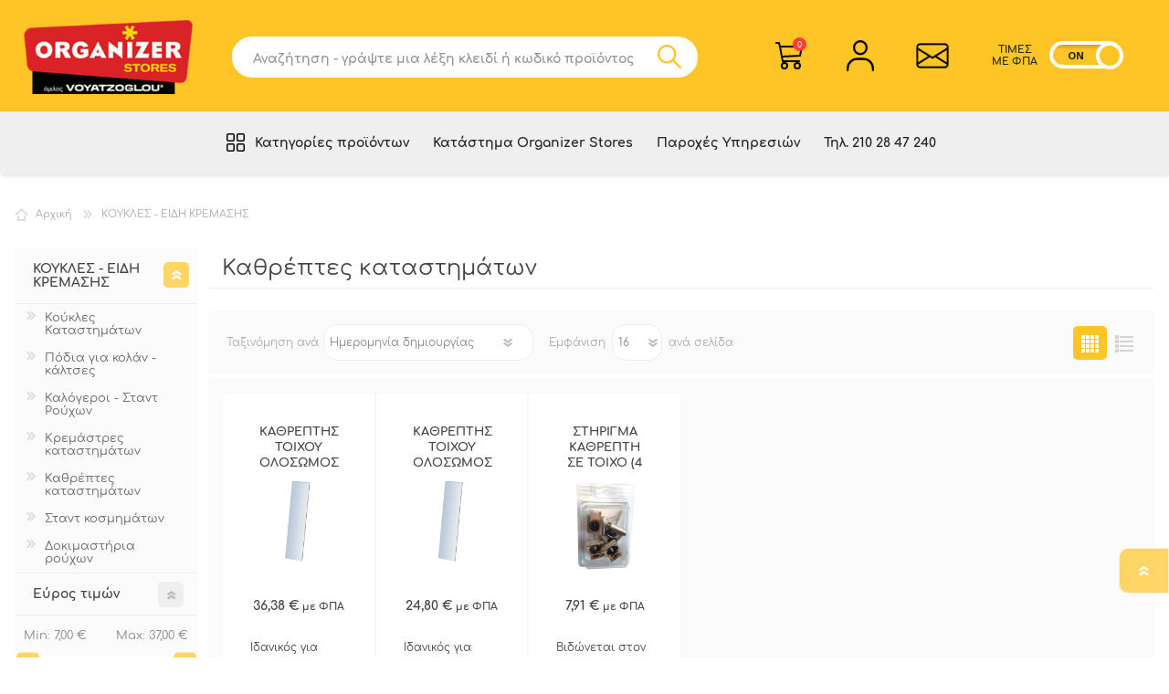

--- FILE ---
content_type: text/html; charset=utf-8
request_url: https://www.organizerstores.gr/kathreptes-katastimaton
body_size: 32502
content:


<!DOCTYPE html>
<html class="html-category-page">
	<head>
		<title>Καθρέπτες καταστημάτων </title>
		<meta http-equiv="Content-type" content="text/html;charset=UTF-8" />
		<meta name="description" content="" />
		<meta name="keywords" content="Καθρέπτες καταστημάτων" />
		<meta name="generator" content="nopCommerce" />
		<meta name="viewport" content="width=device-width, initial-scale=1.0, user-scalable=0, minimum-scale=1.0, maximum-scale=1.0" />
		
		
		

		<!-- Google code for Analytics tracking -->
<script>
(function(i,s,o,g,r,a,m){i['GoogleAnalyticsObject']=r;i[r]=i[r]||function(){
(i[r].q=i[r].q||[]).push(arguments)},i[r].l=1*new Date();a=s.createElement(o),
m=s.getElementsByTagName(o)[0];a.async=1;a.src=g;m.parentNode.insertBefore(a,m)
})(window,document,'script','//www.google-analytics.com/analytics.js','ga');
ga('create', 'UA-6092741-1', 'auto');
ga('send', 'pageview');

</script>

		

		<link href="/Themes/Prisma/Content/CSS/slick-theme.css" rel="stylesheet" type="text/css" />
<link href="/Themes/Prisma/Content/CSS/slick.css" rel="stylesheet" type="text/css" />
<link href="/Themes/Prisma/Content/CSS/owl.carousel.min.css" rel="stylesheet" type="text/css" />
<link href="/Themes/Prisma/Content/CSS/swiper.min.css" rel="stylesheet" type="text/css" />
<link href="/Themes/Prisma/Content/CSS/jquery.classycountdown.min.css" rel="stylesheet" type="text/css" />
<link href="/Themes/Prisma/Content/CSS/font-awesome.min.css" rel="stylesheet" type="text/css" />
<link href="/Themes/Prisma/Content/CSS/styles.css?version=4" rel="stylesheet" type="text/css" />
<link href="/Themes/Prisma/Content/CSS/mobile.css?version=4" rel="stylesheet" type="text/css" />
<link href="/Themes/Prisma/Content/CSS/480.css?version=4" rel="stylesheet" type="text/css" />
<link href="/Themes/Prisma/Content/CSS/768.css?version=4" rel="stylesheet" type="text/css" />
<link href="/Themes/Prisma/Content/CSS/1024.css?version=4" rel="stylesheet" type="text/css" />
<link href="/Themes/Prisma/Content/CSS/1280.css?version=4" rel="stylesheet" type="text/css" />
<link href="/Themes/Prisma/Content/CSS/format.css?version=4" rel="stylesheet" type="text/css" />
<link href="/Plugins/SevenSpikes.Core/Styles/perfect-scrollbar.min.css" rel="stylesheet" type="text/css" />
<link href="/Plugins/SevenSpikes.Nop.Plugins.AjaxFilters/Themes/Prisma/Content/AjaxFilters.css" rel="stylesheet" type="text/css" />
<link href="/Plugins/SevenSpikes.Nop.Plugins.InstantSearch/Themes/Prisma/Content/InstantSearch.css" rel="stylesheet" type="text/css" />
<link href="/Plugins/SevenSpikes.Nop.Plugins.MegaMenu/Themes/Prisma/Content/MegaMenu.css" rel="stylesheet" type="text/css" />
<link href="/Plugins/SevenSpikes.Nop.Plugins.ProductRibbons/Styles/Ribbons.common.css" rel="stylesheet" type="text/css" />
<link href="/Plugins/SevenSpikes.Nop.Plugins.ProductRibbons/Themes/Prisma/Content/Ribbons.css" rel="stylesheet" type="text/css" />
<link href="/Plugins/SevenSpikes.Nop.Plugins.QuickView/Themes/Prisma/Content/QuickView.css" rel="stylesheet" type="text/css" />
<link href="/Plugins/SevenSpikes.Nop.Plugins.QuickView/Styles/cloudzoom.css" rel="stylesheet" type="text/css" />
<link href="/Scripts/fineuploader/fineuploader-4.2.2.min.css" rel="stylesheet" type="text/css" />
<link href="/Themes/Prisma/Content/css/theme.custom-1.css?v=22" rel="stylesheet" type="text/css" />

		<script src="/bundles/scripts/aaqtehhn6jorc8dhffiokw-2uwpybutdxqeg4w7mtg81?v=grjFFeSvyT_Bnf1WfJm96OybMP4ZG55F-uCD6Io5VDI1"></script>


		
		
		
		
		
<link rel="shortcut icon" href="https://www.organizerstores.gr/favicon-1.ico" />
		<link href="https://fonts.googleapis.com/css?family=Roboto:100,300,400,500,700,900&amp;subset=greek" rel="stylesheet">
		<link href="https://fonts.googleapis.com/css?family=Comfortaa:400,700|Fira+Sans:400,700|Open+Sans:400,700|Playfair+Display:400,700&amp;subset=cyrillic,cyrillic-ext,greek,greek-ext,latin-ext" rel="stylesheet">
		<link href="https://fonts.googleapis.com/css?family=Comfortaa:300,400,700&amp;subset=greek" rel="stylesheet">
	<!-- Google Tag Manager -->
	<script>(function(w,d,s,l,i){w[l]=w[l]||[];w[l].push({'gtm.start':
	new Date().getTime(),event:'gtm.js'});var f=d.getElementsByTagName(s)[0],
	j=d.createElement(s),dl=l!='dataLayer'?'&l='+l:'';j.async=true;j.src=
	'https://www.googletagmanager.com/gtm.js?id='+i+dl;f.parentNode.insertBefore(j,f);
	})(window,document,'script','dataLayer','GTM-PF3MGZX');</script>
	<!-- End Google Tag Manager -->	
	<!--Powered by nopCommerce - http://www.nopCommerce.com-->
		
		<script id="mcjs">
			!function (c, h, i, m, p) { m = c.createElement(h), p = c.getElementsByTagName(h)[0], m.async = 1, m.src = i, p.parentNode.insertBefore(m, p) }(document, "script", "https://chimpstatic.com/mcjs-connected/js/users/1925848ce7c1fae5456578342/c95bfc0f7b09251dd8c9306ba.js");</script>
		<!-- Facebook Pixel Code -->
		<script>
			!function (f, b, e, v, n, t, s) {
				if (f.fbq) return; n = f.fbq = function () {
					n.callMethod ?
						n.callMethod.apply(n, arguments) : n.queue.push(arguments)
				};
				if (!f._fbq) f._fbq = n; n.push = n; n.loaded = !0; n.version = '2.0';
				n.queue = []; t = b.createElement(e); t.async = !0;
				t.src = v; s = b.getElementsByTagName(e)[0];
				s.parentNode.insertBefore(t, s)
			}(window, document, 'script',
				'https://connect.facebook.net/en_US/fbevents.js');
			fbq('init', '2191547070941536');
			fbq('track', 'PageView');
		</script>
		<noscript>
			<img height="1" width="1" style="display:none"
				 src="https://www.facebook.com/tr?id=2191547070941536&ev=PageView&noscript=1" />
		</noscript>
		<!-- End Facebook Pixel Code -->
		<!-- Global site tag (gtag.js) - Google Ads: 942967633 -->
		<script async src="https://www.googletagmanager.com/gtag/js?id=AW-942967633"></script>
		<script>
			window.dataLayer = window.dataLayer || [];
			function gtag() { dataLayer.push(arguments); }
			gtag('js', new Date());
			gtag('config', 'AW-942967633', { 'allow_enhanced_conversions': true });
		</script>
		<script>
			var enhanced_conversion_data = {
				'email': ''  // Get customer email dynamically//
			};
		</script>
	</head>
    <body class="category-page-body font-comfortaa item-type-1">
        <!-- Google Tag Manager (noscript) -->
        <noscript>
            <iframe src="https://www.googletagmanager.com/ns.html?id=GTM-PF3MGZX"
                    height="0" width="0" style="display:none;visibility:hidden"></iframe>
        </noscript>
        <!-- End Google Tag Manager (noscript) -->
        




<div class="ajax-loading-block-window" style="display: none">
</div>
<div id="dialog-notifications-success" title="Ειδοποίηση" style="display:none;">
</div>
<div id="dialog-notifications-error" title="Σφάλμα" style="display:none;">
</div>
<div id="dialog-notifications-warning" title="Προειδοποίηση" style="display:none;">
</div>
<div id="bar-notification" class="bar-notification">
    <span class="close" title="Κλείσιμο">&nbsp;</span>
</div>




<!--[if lte IE 7]>
    <div style="clear:both;height:59px;text-align:center;position:relative;">
        <a href="http://www.microsoft.com/windows/internet-explorer/default.aspx" target="_blank">
            <img src="/Themes/Prisma/Content/img/ie_warning.jpg" height="42" width="820" alt="You are using an outdated browser. For a faster, safer browsing experience, upgrade for free today." />
        </a>
    </div>
<![endif]-->


<div class="master-wrapper-page">
    <div class="master-header-wrapper-parent">
        <div class="master-header-wrapper">
            
            <div class="header-wrapper">
                <div class="header-container">
                    
<div class="header">
	
	<div class="header-logo">
		



<a href="https://www.organizerstores.gr/" class="logo">



<img alt="Organizer Stores" src="https://www.organizerstores.gr/content/images/thumbs/0763815.png" /></a>
	</div>
	<div class="header-links-wrapper">
		<div class="header-selectors-wrapper">
			
			
			
			
			
		</div>
		<div class="header-links">
	<ul>
		
			<li id="topcartlink">
				<a href="/cart" class="ico-cart">
					<span class="cart-label">Καλάθι Αγορών</span>
					<span class="cart-qty">0</span>
				</a>
			</li>
					<li><a href="/register" class="ico-register">Εγγραφή νέου χρήστη</a></li>
			<li><a href="/login" class="ico-login">Σύνδεση</a></li>
							<li>
				<a href="/wishlist" class="ico-wishlist">
					<span class="wishlist-label">Αγαπημένα</span>
					<span class="wishlist-qty">0</span>
				</a>
			</li>
		<li>
			<a href="/compareproducts" class="ico-compare">
				<span class="compare-label">Σύγκριση</span>
			</a>
		</li>

		
	</ul>
			<script type="text/javascript">
			$(document).ready(function () {
				$('.header').on('mouseenter', '#topcartlink', function () {
					$('#flyout-cart').addClass('active');
				});
				$('.header').on('mouseleave', '#topcartlink', function () {
					$('#flyout-cart').removeClass('active');
				});
				$('.header').on('mouseenter', '#flyout-cart', function () {
					$('#flyout-cart').addClass('active');
				});
				$('.header').on('mouseleave', '#flyout-cart', function () {
					$('#flyout-cart').removeClass('active');
				});
			});
		</script>
</div>

		<div id="flyout-cart" class="flyout-cart cart-toggle hidden-xs hidden-sm" data-removeItemFromCartUrl="/PrismaTheme/RemoveItemFromCart" data-flyoutCartUrl="/NopAjaxCartFlyoutShoppingCart">
    
    <div class="mini-shopping-cart cart-overflow">
        <div class="count">
Δεν υπάρχουν προϊόντα στο καλάθι σας.        </div>
    </div>
</div>

	</div>

	

</div>

<script>
	$(document).ready(function () {
		if (/Android|webOS|iPhone|iPad|iPod|BlackBerry/i.test(navigator.userAgent)) {
			$('.header-links-wrapper.ps-container').removeClass('opened');
		} else {
			$('.header-links-wrapper.ps-container').addClass('opened');
		}
		
	});
</script>
                    <script type="text/javascript">
                        (function () {
                            AjaxCart.init(false, '.cart-qty', '.wishlist-qty');
                        })();
                    </script>

                    <div class="search-box store-search-box">
                        <form action="/search" id="small-search-box-form" method="get">    <input type="text" class="search-box-text" id="small-searchterms" autocomplete="off" name="q" placeholder="Αναζήτηση - γράψτε μια λέξη κλειδί ή κωδικό προϊόντος" />







<input type="hidden" class="instantSearchResourceElement"
       data-highlightFirstFoundElement="true"
       data-minKeywordLength="3"
       data-instantSearchUrl="/instantSearchFor"
       data-homePageUrl="/"
       data-searchInProductDescriptions="true"
       data-numberOfVisibleProducts="6" />


<script id="instantSearchItemTemplate" type="text/x-kendo-template">
    <div class="instant-search-item" data-url="${ data.CustomProperties.Url }">
        <div class="img-block">
            <img src="${ data.DefaultPictureModel.ImageUrl }" alt="${ data.Name }" title="${ data.Name }" style="border: none">
        </div>
        <div class="detail">
            <div class="title">${ data.Name }</div>
                <div class="sku"># var sku = ""; if (data.CustomProperties.Sku != null) { sku = "Κωδ. προϊόντος: " + data.CustomProperties.Sku } # #= sku #</div>
            <div class="price"># var price = ""; if (data.ProductPrice.Price) { price = data.ProductPrice.Price } # #= price #</div>           
        </div>
    </div>
</script>    <input type="submit" class="button-1 search-box-button" value="Αναζήτηση" />
        <script type="text/javascript">
            $("#small-search-box-form").submit(function(event) {
                if ($("#small-searchterms").val() == "") {
                    alert('Παρακαλώ εισάγετε μια λέξη κλειδί για αναζήτηση');
                    $("#small-searchterms").focus();
                    event.preventDefault();
                }
            });
        </script>
</form>
                    </div>

                    <div class="responsive-nav-wrapper-parent responsive-nav-wrapper-parent-menu-title ">
                        <div class="responsive-nav-wrapper">
                            <div class="menu-title">
                                <span>Menu</span>
                            </div>
                        </div>
                    </div>

                    <div class="responsive-nav-wrapper-parent responsive-nav-wrapper-parent-search-wrap">
                        <div class="responsive-nav-wrapper">
                            <div class="search-wrap">
                                <span>Αναζήτηση</span>
                            </div>
                        </div>
                    </div>

                    <div class="responsive-nav-wrapper-parent responsive-nav-wrapper-parent-cart">
                        <div class="responsive-nav-wrapper">
                            <div class="shopping-cart-link">
                                <a href="/cart">Καλάθι Αγορών<span class="cart-qty">0</span></a>

                            </div>
                        </div>
                    </div>

                    <div class="responsive-nav-wrapper-parent responsive-nav-wrapper-parent-personal">
                        <div class="responsive-nav-wrapper">
                            <div class="personal-button" id="header-links-opener">
                                <span>Personal menu</span>
                            </div>
                        </div>
                    </div>

                    <div class="responsive-nav-wrapper-parent responsive-nav-wrapper-parent-contact">
                        <div class="responsive-nav-wrapper">
                            <div class="header-contact-button">
                                <a href="/contactus">Επικοινωνία">sevenspikes.themes.common.contact</a>
                            </div>
                        </div>
                    </div>

                    <div class="responsive-nav-wrapper-parent responsive-nav-wrapper-parent-tax">
                        <div class="responsive-nav-wrapper">
                            <div class="phone-header">
                                <span>ΤΙΜΕΣ ME ΦΠΑ</span>
                                
                                

<div class="tax-display-type-selector" id="tax-display-wrapper">
    



    <input type="checkbox" id="on-off-switch" name="switch1" checked>

    <script type="text/javascript">
		$(document).ready(function () {
			new DG.OnOffSwitch({
				el: '#on-off-switch',
				textOn: 'ON',
				textOff: 'OFF',
				width: 82,
				height: 32,
				listener: function (name, checked) {
					if (checked == true) {
						setLocation("/changetaxtype/0?returnurl=%2fkathreptes-katastimaton");
					} else {
						setLocation("/changetaxtype/10?returnurl=%2fkathreptes-katastimaton");
					}
				}
			});
			if ($("#on-off-switch").is(":checked")) {
				$('.on-off-switch-thumb').css("left", "50px");
				$('.on-off-switch').removeClass('on-switch');
				$('.on-off-switch').addClass('off-switch');
			}
			else {
				$('.on-off-switch-thumb').css("left", "0px");
				$('.on-off-switch').addClass('on-switch');
				$('.on-off-switch').removeClass('off-switch');
			}
		});
    </script>

</div>


                            </div>
                        </div>
                    </div>

                    <div class="responsive-nav-wrapper-parent responsive-nav-wrapper-parent-wishlist">
                        <div class="responsive-nav-wrapper">
                            <div class="wishlist-button">
                                <a href="/wishlist" class="ico-wishlist">
                                    <span class="wishlist-label">Αγαπημένα</span>
                                    <span class="wishlist-qty">0</span>
                                </a>
                            </div>
                        </div>
                    </div>


                </div>
            </div>
        </div>
        <div class="overlayOffCanvas"></div>
        <div class="overlayOffCanvasMegaMenu"></div>
        <div class="header-menu">
            <div class="navigation-wrapper">
                <div class="backbutton">
                    <span>ΠΙΣΩ</span>
                </div>
                
                <div class="close-menu">
                    <span>Close</span>
                </div>
            </div>







<ul class="mega-menu megamenu-organizer"
    data-isRtlEnabled="false"
    data-enableClickForDropDown="false">



    <li class="mega-menu-list-item">
        <span>Κατηγορίες προϊόντων</span>
        <div class="mega-menu-categories-outter-wrapper">
            <ul>



<li class="has-sublist">

        <span class="with-subcategories single-item-categories labelfornextplusbutton">ΚΑΤΗΓΟΡΙΕΣ ΠΡΟΪΟΝΤΩΝ</span>

        <div class="plus-button"></div>
        <div class="sublist-wrap">
            <ul class="sublist">
                
                                <li class="has-sublist">
                    
                    <a href="/rafia-epipla-katastimaton" title="ΡΑΦΙΑ - ΕΠΙΠΛΑ"><span class="large-text">ΡΑΦΙΑ - ΕΠΙΠΛΑ</span><span class="small-text">ΕΞΟΠΛΙΣΜΟΣ</span></a>
                    <div class="plus-button"></div>
                    <div class="sublist-wrap">
                        <ul class="sublist">
                            
                                            <li class="has-sublist">
                    
                    <a href="/rafia-mini-super-market-diatrisi25mm" title="Ράφια Σούπερ μάρκετ - Μίνι μάρκετ"><span class="large-text">Ράφια Σούπερ μάρκετ - Μίνι μάρκετ</span><span class="small-text"></span></a>
                    <div class="plus-button"></div>
                    <div class="sublist-wrap">
                        <ul class="sublist">
                            
                                            <li>
                    <a class="lastLevelCategory" href="/etoimes-syntheseis-metallikon-rafion-promo" title="Έτοιμες συνθέσεις μεταλλικών ραφιών"><span>Έτοιμες συνθέσεις μεταλλικών ραφιών</span></a>
                </li>
                <li>
                    <a class="lastLevelCategory" href="/kolones-stirigmata-toixou-gia-rafia-diatrisi25mm" title="Κολώνες, Ποδαρικά, Βάσεις &amp; Ρεγουλατόροι"><span>Κολώνες, Ποδαρικά, Βάσεις &amp; Ρεγουλατόροι</span></a>
                </li>
                <li>
                    <a class="lastLevelCategory" href="/plates-sympageis-diatrites-gia-rafia-supermarket-me-diatrisi25mm" title="Πλάτες συμπαγείς &amp; διάτρητες, Καπάκια Γόνδολας"><span>Πλάτες συμπαγείς &amp; διάτρητες, Καπάκια Γόνδολας</span></a>
                </li>
                <li>
                    <a class="lastLevelCategory" href="/rafia-brahiones-gia-rafia-supermarket-me-diatrisi25mm" title="Ράφια - Βραχίονες"><span>Ράφια - Βραχίονες</span></a>
                </li>
                <li>
                    <a class="lastLevelCategory" href="/mpares-kremasis-gia-diatrisi25mm" title="Μπάρες Κρέμασης &amp; άγκιστρα για διάτρηση 25mm"><span>Μπάρες Κρέμασης &amp; άγκιστρα για διάτρηση 25mm</span></a>
                </li>


                        </ul>
                    </div>
                </li>
                <li class="has-sublist">
                    
                    <a href="/gatzakia-aggistra-gia-diatrites-plates" title="Γαντζάκια - Άγκιστρα"><span class="large-text">Γαντζάκια - Άγκιστρα</span><span class="small-text"></span></a>
                    <div class="plus-button"></div>
                    <div class="sublist-wrap">
                        <ul class="sublist">
                            
                                            <li>
                    <a class="lastLevelCategory" href="/aggistra-dipla-gia-diatriti-plati" title="Άγκιστρα διπλά για διάτρητη πλάτη"><span>Άγκιστρα διπλά για διάτρητη πλάτη</span></a>
                </li>
                <li>
                    <a class="lastLevelCategory" href="/aggistra-mona-gia-diatriti-plati-50mm" title="Άγκιστρα μονά για διάτρητη πλάτη"><span>Άγκιστρα μονά για διάτρητη πλάτη</span></a>
                </li>


                        </ul>
                    </div>
                </li>
                <li class="has-sublist">
                    
                    <a href="/systima-metallikon-rafion-element-system" title="Σύστημα  ELEMENT SYSTEM "><span class="large-text">Σύστημα  ELEMENT SYSTEM </span><span class="small-text"></span></a>
                    <div class="plus-button"></div>
                    <div class="sublist-wrap">
                        <ul class="sublist">
                            
                                            <li>
                    <a class="lastLevelCategory" href="/verges-epitoixes-sistima-element" title="Βέργες επίτοιχες"><span>Βέργες επίτοιχες</span></a>
                </li>
                <li>
                    <a class="lastLevelCategory" href="/rafia-brahiones-bibliostates-elementsystem" title="Ράφια - Βραχίονες - Βιβλιοστάτες"><span>Ράφια - Βραχίονες - Βιβλιοστάτες</span></a>
                </li>
                <li>
                    <a class="lastLevelCategory" href="/stirigmata-toixou-eksartimata-elementsystem" title="Στηρίγματα τοίχου &amp; εξαρτήματα"><span>Στηρίγματα τοίχου &amp; εξαρτήματα</span></a>
                </li>
                <li>
                    <a class="lastLevelCategory" href="/systimata-organosis-ergaleion-elementsystem" title="Συστήματα οργάνωσης εργαλείων"><span>Συστήματα οργάνωσης εργαλείων</span></a>
                </li>


                        </ul>
                    </div>
                </li>
                <li class="has-sublist">
                    
                    <a href="/systima-urban" title="Σύστημα URBAN"><span class="large-text">Σύστημα URBAN</span><span class="small-text"></span></a>
                    <div class="plus-button"></div>
                    <div class="sublist-wrap">
                        <ul class="sublist">
                            
                                            <li>
                    <a class="lastLevelCategory" href="/syntheseis-urban" title="Συνθέσεις"><span>Συνθέσεις</span></a>
                </li>


                        </ul>
                    </div>
                </li>
                <li class="has-sublist">
                    
                    <a href="/systima-alias" title="Σύστημα ALIAS"><span class="large-text">Σύστημα ALIAS</span><span class="small-text"></span></a>
                    <div class="plus-button"></div>
                    <div class="sublist-wrap">
                        <ul class="sublist">
                            
                                            <li>
                    <a class="lastLevelCategory" href="/verges-epitoixes-alias" title="Βέργες επίτοιχες"><span>Βέργες επίτοιχες</span></a>
                </li>
                <li>
                    <a class="lastLevelCategory" href="/brahiones-mpares-aksesouar-alias" title="Βραχίονες - Μπάρες - Αξεσουάρ"><span>Βραχίονες - Μπάρες - Αξεσουάρ</span></a>
                </li>


                        </ul>
                    </div>
                </li>
                <li class="has-sublist">
                    
                    <a href="/systima-jolly" title="Σύστημα JOLLY Φ25-32mm"><span class="large-text">Σύστημα JOLLY Φ25-32mm</span><span class="small-text"></span></a>
                    <div class="plus-button"></div>
                    <div class="sublist-wrap">
                        <ul class="sublist">
                            
                                            <li>
                    <a class="lastLevelCategory" href="/kolones-syndesmoi-eksartimata-jolly" title="Κολώνες Στρογγυλές - Σύνδεσμοι - Εξαρτήματα"><span>Κολώνες Στρογγυλές - Σύνδεσμοι - Εξαρτήματα</span></a>
                </li>
                <li>
                    <a class="lastLevelCategory" href="/brahiones-jolly" title="Βραχίονες"><span>Βραχίονες</span></a>
                </li>


                        </ul>
                    </div>
                </li>
                <li class="has-sublist">
                    
                    <a href="/organosi-rafiou-merchandising" title="Οργάνωση Ραφιού - Merchandising "><span class="large-text">Οργάνωση Ραφιού - Merchandising </span><span class="small-text"></span></a>
                    <div class="plus-button"></div>
                    <div class="sublist-wrap">
                        <ul class="sublist">
                            
                                            <li>
                    <a class="lastLevelCategory" href="/diaxoristika-prostateftika-gia-rafia" title="Διαχωριστικά - Προστατευτικά για ράφια"><span>Διαχωριστικά - Προστατευτικά για ράφια</span></a>
                </li>
                <li>
                    <a class="lastLevelCategory" href="/profil-timon-gia-rafia" title="Προφίλ τιμών για ράφια"><span>Προφίλ τιμών για ράφια</span></a>
                </li>


                        </ul>
                    </div>
                </li>
                <li>
                    <a class="lastLevelCategory" href="/epipla-katastimaton-gondoles" title="Έπιπλα καταστημάτων - Γόνδολες"><span>Έπιπλα καταστημάτων - Γόνδολες</span></a>
                </li>
                <li>
                    <a class="lastLevelCategory" href="/gyalines-vitrines-proionton" title="Βιτρίνες γυάλινες προϊόντων"><span>Βιτρίνες γυάλινες προϊόντων</span></a>
                </li>


                        </ul>
                    </div>
                </li>
                <li class="has-sublist">
                    
                    <a href="/systima-slat-panels" title="SLAT PANELS"><span class="large-text">SLAT PANELS</span><span class="small-text">SLAT PANELS</span></a>
                    <div class="plus-button"></div>
                    <div class="sublist-wrap">
                        <ul class="sublist">
                            
                                            <li>
                    <a class="lastLevelCategory" href="/plates-panel-slat" title="Πάνελ Slat"><span>Πάνελ Slat</span></a>
                </li>
                <li>
                    <a class="lastLevelCategory" href="/metallika-eksartimata-slat-panel" title="Μεταλλικά εξαρτήματα SLAT"><span>Μεταλλικά εξαρτήματα SLAT</span></a>
                </li>
                <li>
                    <a class="lastLevelCategory" href="/akrylika-eksartimata-slat-panel" title="Ακρυλικά εξαρτήματα SLAT"><span>Ακρυλικά εξαρτήματα SLAT</span></a>
                </li>


                        </ul>
                    </div>
                </li>
                <li class="has-sublist">
                    
                    <a href="/rafia-eksoplismos-apothikis" title="ΕΞΟΠΛΙΣΜΟΣ ΑΠΟΘΗΚΗΣ"><span class="large-text">ΕΞΟΠΛΙΣΜΟΣ ΑΠΟΘΗΚΗΣ</span><span class="small-text">ΡΑΦΙΑ ΑΠΟΘΗΚΗΣ</span></a>
                    <div class="plus-button"></div>
                    <div class="sublist-wrap">
                        <ul class="sublist">
                            
                                            <li class="has-sublist">
                    
                    <a href="/metallika-rafia-apothikis-elafrou-typou" title="Ράφια αποθήκης Ελαφρού τύπου"><span class="large-text">Ράφια αποθήκης Ελαφρού τύπου</span><span class="small-text"></span></a>
                    <div class="plus-button"></div>
                    <div class="sublist-wrap">
                        <ul class="sublist">
                            
                                            <li>
                    <a class="lastLevelCategory" href="/plaisia-kai-doloi-gia-metallika-rafia-elafrou-typou" title="Πλαίσια &amp; Δοκοί (τραβέρσες)"><span>Πλαίσια &amp; Δοκοί (τραβέρσες)</span></a>
                </li>
                <li>
                    <a class="lastLevelCategory" href="/rafia-skafakia-diaxoristika-gia-metallika-rafia-elafrou-typou" title="Ράφια - Σκαφάκια - Διαχωριστικά"><span>Ράφια - Σκαφάκια - Διαχωριστικά</span></a>
                </li>
                <li>
                    <a class="lastLevelCategory" href="/metallikes-rafieres-etoimes-syntheseis" title="Έτοιμες συνθέσεις ραφιών αποθήκης"><span>Έτοιμες συνθέσεις ραφιών αποθήκης</span></a>
                </li>


                        </ul>
                    </div>
                </li>


                        </ul>
                    </div>
                </li>
                <li class="has-sublist">
                    
                    <a href="/ekthetiria-kalathounes" title="ΚΑΛΑΘΟΥΝΕΣ - ΣΤΑΝΤ - DISPLAY"><span class="large-text">ΚΑΛΑΘΟΥΝΕΣ - ΣΤΑΝΤ - DISPLAY</span><span class="small-text">ΚΑΛΑΘΟΥΝΕΣ</span></a>
                    <div class="plus-button"></div>
                    <div class="sublist-wrap">
                        <ul class="sublist">
                            
                                            <li>
                    <a class="lastLevelCategory" href="/kalathounes-kalathia-provolis-emporevmaton" title="Καλαθούνες εμπορευμάτων"><span>Καλαθούνες εμπορευμάτων</span></a>
                </li>
                <li class="has-sublist">
                    
                    <a href="/stant-provolis-proionton" title="Σταντ προβολής προϊόντων"><span class="large-text">Σταντ προβολής προϊόντων</span><span class="small-text"></span></a>
                    <div class="plus-button"></div>
                    <div class="sublist-wrap">
                        <ul class="sublist">
                            
                                            <li>
                    <a class="lastLevelCategory" href="/plastika-stant-proionton" title="Σταντ πάγκου - βιτρίνας"><span>Σταντ πάγκου - βιτρίνας</span></a>
                </li>
                <li>
                    <a class="lastLevelCategory" href="/metallika-stant-proionton" title="Σταντ δαπέδου"><span>Σταντ δαπέδου</span></a>
                </li>


                        </ul>
                    </div>
                </li>


                        </ul>
                    </div>
                </li>
                <li class="has-sublist">
                    
                    <a href="/koukles-kai-eidi-kremasis" title="ΚΟΥΚΛΕΣ - ΕΙΔΗ ΚΡΕΜΑΣΗΣ"><span class="large-text">ΚΟΥΚΛΕΣ - ΕΙΔΗ ΚΡΕΜΑΣΗΣ</span><span class="small-text">ΚΟΥΚΛΕΣ – ΚΡΕΜΑΣΗ</span></a>
                    <div class="plus-button"></div>
                    <div class="sublist-wrap">
                        <ul class="sublist">
                            
                                            <li class="has-sublist">
                    
                    <a href="/koukles-katastimaton" title="Κούκλες Καταστημάτων "><span class="large-text">Κούκλες Καταστημάτων </span><span class="small-text"></span></a>
                    <div class="plus-button"></div>
                    <div class="sublist-wrap">
                        <ul class="sublist">
                            
                                            <li>
                    <a class="lastLevelCategory" href="/andrikes-koukles-katastimaton" title="Κούκλες ανδρικές"><span>Κούκλες ανδρικές</span></a>
                </li>
                <li>
                    <a class="lastLevelCategory" href="/koukles-gynaikeies" title="Κούκλες γυναικείες"><span>Κούκλες γυναικείες</span></a>
                </li>
                <li>
                    <a class="lastLevelCategory" href="/paidikes-koukles-katastimaton" title="Κούκλες παιδικές"><span>Κούκλες παιδικές</span></a>
                </li>
                <li>
                    <a class="lastLevelCategory" href="/andrika-mpousta-katastimaton" title="Μπούστα ανδρικά"><span>Μπούστα ανδρικά</span></a>
                </li>
                <li>
                    <a class="lastLevelCategory" href="/mpousta-gynaikeia" title="Μπούστα γυναικεία"><span>Μπούστα γυναικεία</span></a>
                </li>
                <li>
                    <a class="lastLevelCategory" href="/paidika-mpousta-katastimaton" title="Μπούστα παιδικά"><span>Μπούστα παιδικά</span></a>
                </li>


                        </ul>
                    </div>
                </li>
                <li>
                    <a class="lastLevelCategory" href="/podia-gia-kolan-kaltses" title="Πόδια για κολάν - κάλτσες"><span>Πόδια για κολάν - κάλτσες</span></a>
                </li>
                <li>
                    <a class="lastLevelCategory" href="/kalogeroi-stant-rouxon" title="Καλόγεροι - Σταντ Ρούχων"><span>Καλόγεροι - Σταντ Ρούχων</span></a>
                </li>
                <li class="has-sublist">
                    
                    <a href="/kremastres-katastimaton" title="Κρεμάστρες καταστημάτων"><span class="large-text">Κρεμάστρες καταστημάτων</span><span class="small-text"></span></a>
                    <div class="plus-button"></div>
                    <div class="sublist-wrap">
                        <ul class="sublist">
                            
                                            <li>
                    <a class="lastLevelCategory" href="/ksylines-kremastres-rouxon" title="Κρεμάστρες Ξύλινες ρούχων"><span>Κρεμάστρες Ξύλινες ρούχων</span></a>
                </li>
                <li>
                    <a class="lastLevelCategory" href="/plastikes-kremastres-rouxon" title="Κρεμάστρες Πλαστικές  ρούχων"><span>Κρεμάστρες Πλαστικές  ρούχων</span></a>
                </li>
                <li>
                    <a class="lastLevelCategory" href="/metallikes-syrmatines-kremastres" title="Κρεμάστρες Μεταλλικές  &amp; Συρμάτινες "><span>Κρεμάστρες Μεταλλικές  &amp; Συρμάτινες </span></a>
                </li>
                <li>
                    <a class="lastLevelCategory" href="/aksesouar-gia-kremastres-rouxon" title="Αξεσουάρ για κρεμάστρες ρούχων"><span>Αξεσουάρ για κρεμάστρες ρούχων</span></a>
                </li>
                <li>
                    <a class="lastLevelCategory" href="/simansi-rouxon" title="Σήμανση ρούχων"><span>Σήμανση ρούχων</span></a>
                </li>


                        </ul>
                    </div>
                </li>
                <li>
                    <a class="lastLevelCategory" href="/kathreptes-katastimaton" title="Καθρέπτες καταστημάτων"><span>Καθρέπτες καταστημάτων</span></a>
                </li>
                <li class="has-sublist">
                    
                    <a href="/stant-kosmimaton" title="Σταντ κοσμημάτων"><span class="large-text">Σταντ κοσμημάτων</span><span class="small-text"></span></a>
                    <div class="plus-button"></div>
                    <div class="sublist-wrap">
                        <ul class="sublist">
                            
                                            <li>
                    <a class="lastLevelCategory" href="/mpousta-kosmimaton" title="Μπούστα κοσμημάτων"><span>Μπούστα κοσμημάτων</span></a>
                </li>
                <li>
                    <a class="lastLevelCategory" href="/laimoi-kosmimaton-stant-gia-kolie" title="Λαιμοί κοσμημάτων - Σταντ για κολιέ"><span>Λαιμοί κοσμημάτων - Σταντ για κολιέ</span></a>
                </li>
                <li>
                    <a class="lastLevelCategory" href="/vrahiolieres-stant-gia-vrahiolia" title="Βραχιολιέρες - Σταντ για βραχιόλια"><span>Βραχιολιέρες - Σταντ για βραχιόλια</span></a>
                </li>


                        </ul>
                    </div>
                </li>
                <li>
                    <a class="lastLevelCategory" href="/%CE%B4%CE%BF%CE%BA%CE%B9%CE%BC%CE%B1%CF%83%CF%84%CE%AE%CF%81%CE%B9%CE%B1-%CF%81%CE%BF%CF%8D%CF%87%CF%89%CE%BD" title="Δοκιμαστήρια ρούχων"><span>Δοκιμαστήρια ρούχων</span></a>
                </li>


                        </ul>
                    </div>
                </li>
                <li class="has-sublist">
                    
                    <a href="/stant-minimaton-kai-eidi-simansis" title="ΣΤΑΝΤ - ΕΙΔΗ ΣΗΜΑΝΣΗΣ"><span class="large-text">ΣΤΑΝΤ - ΕΙΔΗ ΣΗΜΑΝΣΗΣ</span><span class="small-text">ΣΗΜΑΝΣΗ</span></a>
                    <div class="plus-button"></div>
                    <div class="sublist-wrap">
                        <ul class="sublist">
                            
                                            <li class="has-sublist">
                    
                    <a href="/stant-entypon-minimaton-dapedou" title="Σταντ εντύπων &amp; μηνυμάτων δαπέδου"><span class="large-text">Σταντ εντύπων &amp; μηνυμάτων δαπέδου</span><span class="small-text"></span></a>
                    <div class="plus-button"></div>
                    <div class="sublist-wrap">
                        <ul class="sublist">
                            
                                            <li>
                    <a class="lastLevelCategory" href="/stant-a-board" title="Σταντ A-board"><span>Σταντ A-board</span></a>
                </li>
                <li>
                    <a class="lastLevelCategory" href="/stant-gia-afises-banner" title="Σταντ για αφίσες &amp; banner"><span>Σταντ για αφίσες &amp; banner</span></a>
                </li>
                <li>
                    <a class="lastLevelCategory" href="/stant-menou-plirofories" title="Σταντ για μενού - πληροφορίες"><span>Σταντ για μενού - πληροφορίες</span></a>
                </li>
                <li>
                    <a class="lastLevelCategory" href="/stant-katalogon-entypon" title="Σταντ καταλόγων - εντύπων"><span>Σταντ καταλόγων - εντύπων</span></a>
                </li>
                <li>
                    <a class="lastLevelCategory" href="/thikes-minimaton-entypon" title="Θήκες μηνυμάτων - εντύπων"><span>Θήκες μηνυμάτων - εντύπων</span></a>
                </li>
                <li>
                    <a class="lastLevelCategory" href="/plastika-plaisia-minimaton-aksesouar" title="Πλαίσια πλαστικά Μηνυμάτων &amp; Αξεσουάρ"><span>Πλαίσια πλαστικά Μηνυμάτων &amp; Αξεσουάρ</span></a>
                </li>
                <li>
                    <a class="lastLevelCategory" href="/plaisia-minimaton-alouminiou" title="Πλαίσια αλουμινίου"><span>Πλαίσια αλουμινίου</span></a>
                </li>


                        </ul>
                    </div>
                </li>
                <li class="has-sublist">
                    
                    <a href="/simansi-tampelakia-timon" title="Σήμανση &amp; Ετικέτες Τιμών "><span class="large-text">Σήμανση &amp; Ετικέτες Τιμών </span><span class="small-text"></span></a>
                    <div class="plus-button"></div>
                    <div class="sublist-wrap">
                        <ul class="sublist">
                            
                                            <li>
                    <a class="lastLevelCategory" href="/etiketografoi-analosima-etiketografon" title="Ετικετογράφοι - Αναλώσιμα "><span>Ετικετογράφοι - Αναλώσιμα </span></a>
                </li>
                <li>
                    <a class="lastLevelCategory" href="/eskartimata-aksesouar-simansis" title="Εξαρτήματα &amp; Αξεσουάρ σήμανσης"><span>Εξαρτήματα &amp; Αξεσουάρ σήμανσης</span></a>
                </li>
                <li>
                    <a class="lastLevelCategory" href="/eidi-simansis-gia-rafia" title="Είδη σήμανσης για ράφια"><span>Είδη σήμανσης για ράφια</span></a>
                </li>
                <li>
                    <a class="lastLevelCategory" href="/eidi-simansis-gia-trofima" title="Είδη σήμανσης για τρόφιμα"><span>Είδη σήμανσης για τρόφιμα</span></a>
                </li>


                        </ul>
                    </div>
                </li>
                <li class="has-sublist">
                    
                    <a href="/pinakides-simansis" title="Πινακίδες σήμανσης"><span class="large-text">Πινακίδες σήμανσης</span><span class="small-text"></span></a>
                    <div class="plus-button"></div>
                    <div class="sublist-wrap">
                        <ul class="sublist">
                            
                                            <li>
                    <a class="lastLevelCategory" href="/pinakides-emporika-katastimata" title="Πινακίδες για εμπορικά καταστήματα"><span>Πινακίδες για εμπορικά καταστήματα</span></a>
                </li>
                <li>
                    <a class="lastLevelCategory" href="/pinakides-ekptoseon" title="Πινακίδες εκπτώσεων"><span>Πινακίδες εκπτώσεων</span></a>
                </li>
                <li>
                    <a class="lastLevelCategory" href="/pinakides-prosvasis" title="Πινακίδες πρόσβασης"><span>Πινακίδες πρόσβασης</span></a>
                </li>
                <li>
                    <a class="lastLevelCategory" href="/pinakides-genikis-xrisis" title="Πινακίδες γενικής χρήσης"><span>Πινακίδες γενικής χρήσης</span></a>
                </li>
                <li>
                    <a class="lastLevelCategory" href="/pinakides-gia-parkarisma" title="Πινακίδες για παρκάρισμα"><span>Πινακίδες για παρκάρισμα</span></a>
                </li>
                <li>
                    <a class="lastLevelCategory" href="/pinakides-parakolouthisis-me-camera" title="Πινακίδες παρακολούθησης με κάμερα"><span>Πινακίδες παρακολούθησης με κάμερα</span></a>
                </li>
                <li>
                    <a class="lastLevelCategory" href="/pinakides-kapnismatos" title="Πινακίδες για κάπνισμα"><span>Πινακίδες για κάπνισμα</span></a>
                </li>
                <li>
                    <a class="lastLevelCategory" href="/pinakides-kindynou-elektropliksias" title="Πινακίδες για κίνδυνο ηλεκτροπληξίας"><span>Πινακίδες για κίνδυνο ηλεκτροπληξίας</span></a>
                </li>
                <li>
                    <a class="lastLevelCategory" href="/pinakides-akinitis-periousias" title="Πινακίδες για ακίνητη περιουσία"><span>Πινακίδες για ακίνητη περιουσία</span></a>
                </li>
                <li>
                    <a class="lastLevelCategory" href="/pinakides-wc" title="Πινακίδες για WC"><span>Πινακίδες για WC</span></a>
                </li>
                <li>
                    <a class="lastLevelCategory" href="/pinakides-gia-skylous" title="Πινακίδες για σκύλους"><span>Πινακίδες για σκύλους</span></a>
                </li>
                <li>
                    <a class="lastLevelCategory" href="/pinakides-pyrasfaleias" title="Πινακίδες για πυρασφάλεια"><span>Πινακίδες για πυρασφάλεια</span></a>
                </li>
                <li>
                    <a class="lastLevelCategory" href="/pinakides-katefthynsis" title="Πινακίδες κατεύθυνσης"><span>Πινακίδες κατεύθυνσης</span></a>
                </li>
                <li>
                    <a class="lastLevelCategory" href="/pinakides-ygeias-asfaleias" title="Πινακίδες για υγεία &amp; ασφάλεια"><span>Πινακίδες για υγεία &amp; ασφάλεια</span></a>
                </li>
                <li>
                    <a class="lastLevelCategory" href="/tainies-simansis" title="Ταινίες σήμανσης"><span>Ταινίες σήμανσης</span></a>
                </li>


                        </ul>
                    </div>
                </li>


                        </ul>
                    </div>
                </li>
                <li class="has-sublist">
                    
                    <a href="/karotsia-kalathia-gia-katastimata" title="ΚΑΡΟΤΣΙΑ - ΚΑΛΑΘΙΑ"><span class="large-text">ΚΑΡΟΤΣΙΑ - ΚΑΛΑΘΙΑ</span><span class="small-text">ΚΑΡΟΤΣΙΑ - ΚΑΛΑΘΙΑ</span></a>
                    <div class="plus-button"></div>
                    <div class="sublist-wrap">
                        <ul class="sublist">
                            
                                            <li>
                    <a class="lastLevelCategory" href="/kalathia-supermarket-katastimaton" title="Καλάθια Σούπερ μάρκετ - Καταστημάτων"><span>Καλάθια Σούπερ μάρκετ - Καταστημάτων</span></a>
                </li>
                <li>
                    <a class="lastLevelCategory" href="/karotsia-super-market" title="Καρότσια Σούπερ μάρκετ"><span>Καρότσια Σούπερ μάρκετ</span></a>
                </li>
                <li>
                    <a class="lastLevelCategory" href="/platformes-karotsia-metaforas-emporevmaton" title="Πλατφόρμες - Καρότσια μεταφοράς ελαφρού &amp; βαρέως τύπου"><span>Πλατφόρμες - Καρότσια μεταφοράς ελαφρού &amp; βαρέως τύπου</span></a>
                </li>


                        </ul>
                    </div>
                </li>
                <li class="has-sublist">
                    
                    <a href="/tsantes-sakoules-syskevasia" title="ΣΑΚΟΥΛΕΣ  - ΣΥΣΚΕΥΑΣΙΑ"><span class="large-text">ΣΑΚΟΥΛΕΣ  - ΣΥΣΚΕΥΑΣΙΑ</span><span class="small-text">ΣΑΚΟΥΛΕΣ</span></a>
                    <div class="plus-button"></div>
                    <div class="sublist-wrap">
                        <ul class="sublist">
                            
                                            <li class="has-sublist">
                    
                    <a href="/xartines-tsantes-katastimaton" title="Χάρτινες τσάντες"><span class="large-text">Χάρτινες τσάντες</span><span class="small-text"></span></a>
                    <div class="plus-button"></div>
                    <div class="sublist-wrap">
                        <ul class="sublist">
                            
                                            <li>
                    <a class="lastLevelCategory" href="/xartines-tsantes-me-strifto-xeri" title="Χάρτινες τσάντες με στριφτό χέρι"><span>Χάρτινες τσάντες με στριφτό χέρι</span></a>
                </li>
                <li>
                    <a class="lastLevelCategory" href="/xartines-tsantes-plastikopoiimenes-kordoni" title="Χάρτινες τσάντες πλαστικοποιημένες (κορδόνι)"><span>Χάρτινες τσάντες πλαστικοποιημένες (κορδόνι)</span></a>
                </li>
                <li>
                    <a class="lastLevelCategory" href="/xartines-tsantes-me-aplo-xeri" title="Χάρτινες τσάντες με απλό χέρι"><span>Χάρτινες τσάντες με απλό χέρι</span></a>
                </li>
                <li>
                    <a class="lastLevelCategory" href="/xartines-tsantes-fakeloi" title="Χάρτινες τσάντες φάκελοι"><span>Χάρτινες τσάντες φάκελοι</span></a>
                </li>
                <li>
                    <a class="lastLevelCategory" href="/xartines-tsantes-fialon" title="Χάρτινες τσάντες φιαλών"><span>Χάρτινες τσάντες φιαλών</span></a>
                </li>


                        </ul>
                    </div>
                </li>
                <li class="has-sublist">
                    
                    <a href="/plastikes-sakoules-katastimaton" title="Πλαστικές σακούλες"><span class="large-text">Πλαστικές σακούλες</span><span class="small-text"></span></a>
                    <div class="plus-button"></div>
                    <div class="sublist-wrap">
                        <ul class="sublist">
                            
                                            <li>
                    <a class="lastLevelCategory" href="/plastikes-sakoules-me-to-kilo-loop" title="Πλαστικές σακούλες με χέρι LOOP"><span>Πλαστικές σακούλες με χέρι LOOP</span></a>
                </li>
                <li>
                    <a class="lastLevelCategory" href="/plastikes-sakoules-xoufta" title="Πλαστικές σακούλες χούφτα"><span>Πλαστικές σακούλες χούφτα</span></a>
                </li>
                <li>
                    <a class="lastLevelCategory" href="/%CF%80%CE%BB%CE%B1%CF%83%CF%84%CE%B9%CE%BA%CE%AD%CF%82-%CF%84%CF%83%CE%AC%CE%BD%CF%84%CE%B5%CF%82-%CF%80%CE%BF%CE%BB%CE%BB%CE%B1%CF%80%CE%BB%CF%8E%CE%BD-%CF%87%CF%81%CE%AE%CF%83%CE%B5%CF%89%CE%BD" title="Πλαστικές τσάντες πολλαπλών χρήσεων"><span>Πλαστικές τσάντες πολλαπλών χρήσεων</span></a>
                </li>
                <li>
                    <a class="lastLevelCategory" href="/plastikes-tsantes-fialon" title="Πλαστικές τσάντες φιαλών"><span>Πλαστικές τσάντες φιαλών</span></a>
                </li>
                <li>
                    <a class="lastLevelCategory" href="/plastikes-tsantes-fanela-typou" title="Πλαστικές τσάντες τύπου φανέλα"><span>Πλαστικές τσάντες τύπου φανέλα</span></a>
                </li>


                        </ul>
                    </div>
                </li>
                <li class="has-sublist">
                    
                    <a href="/aksesouar-syskevasias-ampalaz-dorou" title="Αξεσουάρ συσκευασίας - Αμπαλάζ "><span class="large-text">Αξεσουάρ συσκευασίας - Αμπαλάζ </span><span class="small-text"></span></a>
                    <div class="plus-button"></div>
                    <div class="sublist-wrap">
                        <ul class="sublist">
                            
                                            <li>
                    <a class="lastLevelCategory" href="/xarti-afis-xorto-syskevasias-dorou" title="Χαρτί αφής - Χόρτο συσκευασίας"><span>Χαρτί αφής - Χόρτο συσκευασίας</span></a>
                </li>
                <li>
                    <a class="lastLevelCategory" href="/fiogkoi-diakosmitika-syskevasias-dorou" title="Φιόγκοι &amp; Διακοσμητικά συσκευασίας"><span>Φιόγκοι &amp; Διακοσμητικά συσκευασίας</span></a>
                </li>


                        </ul>
                    </div>
                </li>
                <li class="has-sublist">
                    
                    <a href="/xartokivotia-syskevasia" title="Χαρτοκιβώτια - Είδη συσκευασίας"><span class="large-text">Χαρτοκιβώτια - Είδη συσκευασίας</span><span class="small-text"></span></a>
                    <div class="plus-button"></div>
                    <div class="sublist-wrap">
                        <ul class="sublist">
                            
                                            <li>
                    <a class="lastLevelCategory" href="/ylika-perityligmatos-syskevasias" title="Υλικά περιτυλίγματος - συσκευασίας"><span>Υλικά περιτυλίγματος - συσκευασίας</span></a>
                </li>
                <li>
                    <a class="lastLevelCategory" href="/xartokivotia-kai-xartonia-perityligmatos" title="Χαρτοκιβώτια"><span>Χαρτοκιβώτια</span></a>
                </li>
                <li>
                    <a class="lastLevelCategory" href="/kollitikes-tainies-kivotion" title="Ταινίες κολλητικές κιβωτίων"><span>Ταινίες κολλητικές κιβωτίων</span></a>
                </li>
                <li>
                    <a class="lastLevelCategory" href="/plastika-sakoulakia-ziplock" title="Σακουλάκια πλαστικά ZIP LOCK"><span>Σακουλάκια πλαστικά ZIP LOCK</span></a>
                </li>


                        </ul>
                    </div>
                </li>


                        </ul>
                    </div>
                </li>
                <li class="has-sublist">
                    
                    <a href="/xrisima-proionta" title="ΧΡΗΣΙΜΑ ΠΡΟΪΟΝΤΑ"><span class="large-text">ΧΡΗΣΙΜΑ ΠΡΟΪΟΝΤΑ</span><span class="small-text">ΧΡΗΣΙΜΑ ΠΡΟΪΟΝΤΑ</span></a>
                    <div class="plus-button"></div>
                    <div class="sublist-wrap">
                        <ul class="sublist">
                            
                                            <li>
                    <a class="lastLevelCategory" href="/koutia-xrimaton-gia-tameia-kleidothikes" title="Κουτιά χρημάτων για ταμεία - κλειδοθήκες"><span>Κουτιά χρημάτων για ταμεία - κλειδοθήκες</span></a>
                </li>
                <li>
                    <a class="lastLevelCategory" href="/systimata-asfaleias" title="Συστήματα Ασφαλείας"><span>Συστήματα Ασφαλείας</span></a>
                </li>


                        </ul>
                    </div>
                </li>
                <li class="has-sublist">
                    
                    <a href="/prosfores" title="ΠΡΟΣΦΟΡΕΣ"><span class="large-text">ΠΡΟΣΦΟΡΕΣ</span><span class="small-text">ΠΡΟΣΦΟΡΕΣ</span></a>
                    <div class="plus-button"></div>
                    <div class="sublist-wrap">
                        <ul class="sublist">
                            
                                            <li>
                    <a class="lastLevelCategory" href="/epipla-bar" title="Έπιπλα καταστημάτων"><span>Έπιπλα καταστημάτων</span></a>
                </li>


                        </ul>
                    </div>
                </li>

            </ul>
        </div>

</li>

            </ul>
        </div>

    </li>
    <li class="">

        <a class="" title="ΚΑΤΗΓΟΡΙΕΣ ΠΡΟΪΟΝΤΩΝ" ><span> ΚΑΤΗΓΟΡΙΕΣ ΠΡΟΪΟΝΤΩΝ</span></a>

    </li>
    <li class="">

        <a href="https://www.organizerstores.gr/about-us" class="" title="Κατάστημα Organizer Stores" ><span> Κατάστημα Organizer Stores</span></a>

    </li>
    <li class="">

        <a href="https://www.organizerstores.gr/oroi-paroxis-ypiresion" class="" title="Παροχές Υπηρεσιών" ><span> Παροχές Υπηρεσιών</span></a>

    </li>
    <li class="">

        <a href="tel:2102847240" class="" title="Τηλ. 210 28 47 240" ><span> Τηλ. 210 28 47 240</span></a>

    </li>


    
</ul>
    <div class="menu-title"><span>Menu</span></div>
    <ul class="mega-menu-responsive mega-menu-responsive-custom megamenu-organizer">



<li class="has-sublist">

        <span class="with-subcategories single-item-categories labelfornextplusbutton">ΚΑΤΗΓΟΡΙΕΣ ΠΡΟΪΟΝΤΩΝ</span>

        <div class="plus-button"></div>
        <div class="sublist-wrap">
            <ul class="sublist">
                
                                <li class="has-sublist">
                    
                    <a href="/rafia-epipla-katastimaton" title="ΡΑΦΙΑ - ΕΠΙΠΛΑ"><span class="large-text">ΡΑΦΙΑ - ΕΠΙΠΛΑ</span><span class="small-text">ΕΞΟΠΛΙΣΜΟΣ</span></a>
                    <div class="plus-button"></div>
                    <div class="sublist-wrap">
                        <ul class="sublist">
                            
                                            <li class="has-sublist">
                    
                    <a href="/rafia-mini-super-market-diatrisi25mm" title="Ράφια Σούπερ μάρκετ - Μίνι μάρκετ"><span class="large-text">Ράφια Σούπερ μάρκετ - Μίνι μάρκετ</span><span class="small-text"></span></a>
                    <div class="plus-button"></div>
                    <div class="sublist-wrap">
                        <ul class="sublist">
                            
                                            <li>
                    <a class="lastLevelCategory" href="/etoimes-syntheseis-metallikon-rafion-promo" title="Έτοιμες συνθέσεις μεταλλικών ραφιών"><span>Έτοιμες συνθέσεις μεταλλικών ραφιών</span></a>
                </li>
                <li>
                    <a class="lastLevelCategory" href="/kolones-stirigmata-toixou-gia-rafia-diatrisi25mm" title="Κολώνες, Ποδαρικά, Βάσεις &amp; Ρεγουλατόροι"><span>Κολώνες, Ποδαρικά, Βάσεις &amp; Ρεγουλατόροι</span></a>
                </li>
                <li>
                    <a class="lastLevelCategory" href="/plates-sympageis-diatrites-gia-rafia-supermarket-me-diatrisi25mm" title="Πλάτες συμπαγείς &amp; διάτρητες, Καπάκια Γόνδολας"><span>Πλάτες συμπαγείς &amp; διάτρητες, Καπάκια Γόνδολας</span></a>
                </li>
                <li>
                    <a class="lastLevelCategory" href="/rafia-brahiones-gia-rafia-supermarket-me-diatrisi25mm" title="Ράφια - Βραχίονες"><span>Ράφια - Βραχίονες</span></a>
                </li>
                <li>
                    <a class="lastLevelCategory" href="/mpares-kremasis-gia-diatrisi25mm" title="Μπάρες Κρέμασης &amp; άγκιστρα για διάτρηση 25mm"><span>Μπάρες Κρέμασης &amp; άγκιστρα για διάτρηση 25mm</span></a>
                </li>


                        </ul>
                    </div>
                </li>
                <li class="has-sublist">
                    
                    <a href="/gatzakia-aggistra-gia-diatrites-plates" title="Γαντζάκια - Άγκιστρα"><span class="large-text">Γαντζάκια - Άγκιστρα</span><span class="small-text"></span></a>
                    <div class="plus-button"></div>
                    <div class="sublist-wrap">
                        <ul class="sublist">
                            
                                            <li>
                    <a class="lastLevelCategory" href="/aggistra-dipla-gia-diatriti-plati" title="Άγκιστρα διπλά για διάτρητη πλάτη"><span>Άγκιστρα διπλά για διάτρητη πλάτη</span></a>
                </li>
                <li>
                    <a class="lastLevelCategory" href="/aggistra-mona-gia-diatriti-plati-50mm" title="Άγκιστρα μονά για διάτρητη πλάτη"><span>Άγκιστρα μονά για διάτρητη πλάτη</span></a>
                </li>


                        </ul>
                    </div>
                </li>
                <li class="has-sublist">
                    
                    <a href="/systima-metallikon-rafion-element-system" title="Σύστημα  ELEMENT SYSTEM "><span class="large-text">Σύστημα  ELEMENT SYSTEM </span><span class="small-text"></span></a>
                    <div class="plus-button"></div>
                    <div class="sublist-wrap">
                        <ul class="sublist">
                            
                                            <li>
                    <a class="lastLevelCategory" href="/verges-epitoixes-sistima-element" title="Βέργες επίτοιχες"><span>Βέργες επίτοιχες</span></a>
                </li>
                <li>
                    <a class="lastLevelCategory" href="/rafia-brahiones-bibliostates-elementsystem" title="Ράφια - Βραχίονες - Βιβλιοστάτες"><span>Ράφια - Βραχίονες - Βιβλιοστάτες</span></a>
                </li>
                <li>
                    <a class="lastLevelCategory" href="/stirigmata-toixou-eksartimata-elementsystem" title="Στηρίγματα τοίχου &amp; εξαρτήματα"><span>Στηρίγματα τοίχου &amp; εξαρτήματα</span></a>
                </li>
                <li>
                    <a class="lastLevelCategory" href="/systimata-organosis-ergaleion-elementsystem" title="Συστήματα οργάνωσης εργαλείων"><span>Συστήματα οργάνωσης εργαλείων</span></a>
                </li>


                        </ul>
                    </div>
                </li>
                <li class="has-sublist">
                    
                    <a href="/systima-urban" title="Σύστημα URBAN"><span class="large-text">Σύστημα URBAN</span><span class="small-text"></span></a>
                    <div class="plus-button"></div>
                    <div class="sublist-wrap">
                        <ul class="sublist">
                            
                                            <li>
                    <a class="lastLevelCategory" href="/syntheseis-urban" title="Συνθέσεις"><span>Συνθέσεις</span></a>
                </li>


                        </ul>
                    </div>
                </li>
                <li class="has-sublist">
                    
                    <a href="/systima-alias" title="Σύστημα ALIAS"><span class="large-text">Σύστημα ALIAS</span><span class="small-text"></span></a>
                    <div class="plus-button"></div>
                    <div class="sublist-wrap">
                        <ul class="sublist">
                            
                                            <li>
                    <a class="lastLevelCategory" href="/verges-epitoixes-alias" title="Βέργες επίτοιχες"><span>Βέργες επίτοιχες</span></a>
                </li>
                <li>
                    <a class="lastLevelCategory" href="/brahiones-mpares-aksesouar-alias" title="Βραχίονες - Μπάρες - Αξεσουάρ"><span>Βραχίονες - Μπάρες - Αξεσουάρ</span></a>
                </li>


                        </ul>
                    </div>
                </li>
                <li class="has-sublist">
                    
                    <a href="/systima-jolly" title="Σύστημα JOLLY Φ25-32mm"><span class="large-text">Σύστημα JOLLY Φ25-32mm</span><span class="small-text"></span></a>
                    <div class="plus-button"></div>
                    <div class="sublist-wrap">
                        <ul class="sublist">
                            
                                            <li>
                    <a class="lastLevelCategory" href="/kolones-syndesmoi-eksartimata-jolly" title="Κολώνες Στρογγυλές - Σύνδεσμοι - Εξαρτήματα"><span>Κολώνες Στρογγυλές - Σύνδεσμοι - Εξαρτήματα</span></a>
                </li>
                <li>
                    <a class="lastLevelCategory" href="/brahiones-jolly" title="Βραχίονες"><span>Βραχίονες</span></a>
                </li>


                        </ul>
                    </div>
                </li>
                <li class="has-sublist">
                    
                    <a href="/organosi-rafiou-merchandising" title="Οργάνωση Ραφιού - Merchandising "><span class="large-text">Οργάνωση Ραφιού - Merchandising </span><span class="small-text"></span></a>
                    <div class="plus-button"></div>
                    <div class="sublist-wrap">
                        <ul class="sublist">
                            
                                            <li>
                    <a class="lastLevelCategory" href="/diaxoristika-prostateftika-gia-rafia" title="Διαχωριστικά - Προστατευτικά για ράφια"><span>Διαχωριστικά - Προστατευτικά για ράφια</span></a>
                </li>
                <li>
                    <a class="lastLevelCategory" href="/profil-timon-gia-rafia" title="Προφίλ τιμών για ράφια"><span>Προφίλ τιμών για ράφια</span></a>
                </li>


                        </ul>
                    </div>
                </li>
                <li>
                    <a class="lastLevelCategory" href="/epipla-katastimaton-gondoles" title="Έπιπλα καταστημάτων - Γόνδολες"><span>Έπιπλα καταστημάτων - Γόνδολες</span></a>
                </li>
                <li>
                    <a class="lastLevelCategory" href="/gyalines-vitrines-proionton" title="Βιτρίνες γυάλινες προϊόντων"><span>Βιτρίνες γυάλινες προϊόντων</span></a>
                </li>


                        </ul>
                    </div>
                </li>
                <li class="has-sublist">
                    
                    <a href="/systima-slat-panels" title="SLAT PANELS"><span class="large-text">SLAT PANELS</span><span class="small-text">SLAT PANELS</span></a>
                    <div class="plus-button"></div>
                    <div class="sublist-wrap">
                        <ul class="sublist">
                            
                                            <li>
                    <a class="lastLevelCategory" href="/plates-panel-slat" title="Πάνελ Slat"><span>Πάνελ Slat</span></a>
                </li>
                <li>
                    <a class="lastLevelCategory" href="/metallika-eksartimata-slat-panel" title="Μεταλλικά εξαρτήματα SLAT"><span>Μεταλλικά εξαρτήματα SLAT</span></a>
                </li>
                <li>
                    <a class="lastLevelCategory" href="/akrylika-eksartimata-slat-panel" title="Ακρυλικά εξαρτήματα SLAT"><span>Ακρυλικά εξαρτήματα SLAT</span></a>
                </li>


                        </ul>
                    </div>
                </li>
                <li class="has-sublist">
                    
                    <a href="/rafia-eksoplismos-apothikis" title="ΕΞΟΠΛΙΣΜΟΣ ΑΠΟΘΗΚΗΣ"><span class="large-text">ΕΞΟΠΛΙΣΜΟΣ ΑΠΟΘΗΚΗΣ</span><span class="small-text">ΡΑΦΙΑ ΑΠΟΘΗΚΗΣ</span></a>
                    <div class="plus-button"></div>
                    <div class="sublist-wrap">
                        <ul class="sublist">
                            
                                            <li class="has-sublist">
                    
                    <a href="/metallika-rafia-apothikis-elafrou-typou" title="Ράφια αποθήκης Ελαφρού τύπου"><span class="large-text">Ράφια αποθήκης Ελαφρού τύπου</span><span class="small-text"></span></a>
                    <div class="plus-button"></div>
                    <div class="sublist-wrap">
                        <ul class="sublist">
                            
                                            <li>
                    <a class="lastLevelCategory" href="/plaisia-kai-doloi-gia-metallika-rafia-elafrou-typou" title="Πλαίσια &amp; Δοκοί (τραβέρσες)"><span>Πλαίσια &amp; Δοκοί (τραβέρσες)</span></a>
                </li>
                <li>
                    <a class="lastLevelCategory" href="/rafia-skafakia-diaxoristika-gia-metallika-rafia-elafrou-typou" title="Ράφια - Σκαφάκια - Διαχωριστικά"><span>Ράφια - Σκαφάκια - Διαχωριστικά</span></a>
                </li>
                <li>
                    <a class="lastLevelCategory" href="/metallikes-rafieres-etoimes-syntheseis" title="Έτοιμες συνθέσεις ραφιών αποθήκης"><span>Έτοιμες συνθέσεις ραφιών αποθήκης</span></a>
                </li>


                        </ul>
                    </div>
                </li>


                        </ul>
                    </div>
                </li>
                <li class="has-sublist">
                    
                    <a href="/ekthetiria-kalathounes" title="ΚΑΛΑΘΟΥΝΕΣ - ΣΤΑΝΤ - DISPLAY"><span class="large-text">ΚΑΛΑΘΟΥΝΕΣ - ΣΤΑΝΤ - DISPLAY</span><span class="small-text">ΚΑΛΑΘΟΥΝΕΣ</span></a>
                    <div class="plus-button"></div>
                    <div class="sublist-wrap">
                        <ul class="sublist">
                            
                                            <li>
                    <a class="lastLevelCategory" href="/kalathounes-kalathia-provolis-emporevmaton" title="Καλαθούνες εμπορευμάτων"><span>Καλαθούνες εμπορευμάτων</span></a>
                </li>
                <li class="has-sublist">
                    
                    <a href="/stant-provolis-proionton" title="Σταντ προβολής προϊόντων"><span class="large-text">Σταντ προβολής προϊόντων</span><span class="small-text"></span></a>
                    <div class="plus-button"></div>
                    <div class="sublist-wrap">
                        <ul class="sublist">
                            
                                            <li>
                    <a class="lastLevelCategory" href="/plastika-stant-proionton" title="Σταντ πάγκου - βιτρίνας"><span>Σταντ πάγκου - βιτρίνας</span></a>
                </li>
                <li>
                    <a class="lastLevelCategory" href="/metallika-stant-proionton" title="Σταντ δαπέδου"><span>Σταντ δαπέδου</span></a>
                </li>


                        </ul>
                    </div>
                </li>


                        </ul>
                    </div>
                </li>
                <li class="has-sublist">
                    
                    <a href="/koukles-kai-eidi-kremasis" title="ΚΟΥΚΛΕΣ - ΕΙΔΗ ΚΡΕΜΑΣΗΣ"><span class="large-text">ΚΟΥΚΛΕΣ - ΕΙΔΗ ΚΡΕΜΑΣΗΣ</span><span class="small-text">ΚΟΥΚΛΕΣ – ΚΡΕΜΑΣΗ</span></a>
                    <div class="plus-button"></div>
                    <div class="sublist-wrap">
                        <ul class="sublist">
                            
                                            <li class="has-sublist">
                    
                    <a href="/koukles-katastimaton" title="Κούκλες Καταστημάτων "><span class="large-text">Κούκλες Καταστημάτων </span><span class="small-text"></span></a>
                    <div class="plus-button"></div>
                    <div class="sublist-wrap">
                        <ul class="sublist">
                            
                                            <li>
                    <a class="lastLevelCategory" href="/andrikes-koukles-katastimaton" title="Κούκλες ανδρικές"><span>Κούκλες ανδρικές</span></a>
                </li>
                <li>
                    <a class="lastLevelCategory" href="/koukles-gynaikeies" title="Κούκλες γυναικείες"><span>Κούκλες γυναικείες</span></a>
                </li>
                <li>
                    <a class="lastLevelCategory" href="/paidikes-koukles-katastimaton" title="Κούκλες παιδικές"><span>Κούκλες παιδικές</span></a>
                </li>
                <li>
                    <a class="lastLevelCategory" href="/andrika-mpousta-katastimaton" title="Μπούστα ανδρικά"><span>Μπούστα ανδρικά</span></a>
                </li>
                <li>
                    <a class="lastLevelCategory" href="/mpousta-gynaikeia" title="Μπούστα γυναικεία"><span>Μπούστα γυναικεία</span></a>
                </li>
                <li>
                    <a class="lastLevelCategory" href="/paidika-mpousta-katastimaton" title="Μπούστα παιδικά"><span>Μπούστα παιδικά</span></a>
                </li>


                        </ul>
                    </div>
                </li>
                <li>
                    <a class="lastLevelCategory" href="/podia-gia-kolan-kaltses" title="Πόδια για κολάν - κάλτσες"><span>Πόδια για κολάν - κάλτσες</span></a>
                </li>
                <li>
                    <a class="lastLevelCategory" href="/kalogeroi-stant-rouxon" title="Καλόγεροι - Σταντ Ρούχων"><span>Καλόγεροι - Σταντ Ρούχων</span></a>
                </li>
                <li class="has-sublist">
                    
                    <a href="/kremastres-katastimaton" title="Κρεμάστρες καταστημάτων"><span class="large-text">Κρεμάστρες καταστημάτων</span><span class="small-text"></span></a>
                    <div class="plus-button"></div>
                    <div class="sublist-wrap">
                        <ul class="sublist">
                            
                                            <li>
                    <a class="lastLevelCategory" href="/ksylines-kremastres-rouxon" title="Κρεμάστρες Ξύλινες ρούχων"><span>Κρεμάστρες Ξύλινες ρούχων</span></a>
                </li>
                <li>
                    <a class="lastLevelCategory" href="/plastikes-kremastres-rouxon" title="Κρεμάστρες Πλαστικές  ρούχων"><span>Κρεμάστρες Πλαστικές  ρούχων</span></a>
                </li>
                <li>
                    <a class="lastLevelCategory" href="/metallikes-syrmatines-kremastres" title="Κρεμάστρες Μεταλλικές  &amp; Συρμάτινες "><span>Κρεμάστρες Μεταλλικές  &amp; Συρμάτινες </span></a>
                </li>
                <li>
                    <a class="lastLevelCategory" href="/aksesouar-gia-kremastres-rouxon" title="Αξεσουάρ για κρεμάστρες ρούχων"><span>Αξεσουάρ για κρεμάστρες ρούχων</span></a>
                </li>
                <li>
                    <a class="lastLevelCategory" href="/simansi-rouxon" title="Σήμανση ρούχων"><span>Σήμανση ρούχων</span></a>
                </li>


                        </ul>
                    </div>
                </li>
                <li>
                    <a class="lastLevelCategory" href="/kathreptes-katastimaton" title="Καθρέπτες καταστημάτων"><span>Καθρέπτες καταστημάτων</span></a>
                </li>
                <li class="has-sublist">
                    
                    <a href="/stant-kosmimaton" title="Σταντ κοσμημάτων"><span class="large-text">Σταντ κοσμημάτων</span><span class="small-text"></span></a>
                    <div class="plus-button"></div>
                    <div class="sublist-wrap">
                        <ul class="sublist">
                            
                                            <li>
                    <a class="lastLevelCategory" href="/mpousta-kosmimaton" title="Μπούστα κοσμημάτων"><span>Μπούστα κοσμημάτων</span></a>
                </li>
                <li>
                    <a class="lastLevelCategory" href="/laimoi-kosmimaton-stant-gia-kolie" title="Λαιμοί κοσμημάτων - Σταντ για κολιέ"><span>Λαιμοί κοσμημάτων - Σταντ για κολιέ</span></a>
                </li>
                <li>
                    <a class="lastLevelCategory" href="/vrahiolieres-stant-gia-vrahiolia" title="Βραχιολιέρες - Σταντ για βραχιόλια"><span>Βραχιολιέρες - Σταντ για βραχιόλια</span></a>
                </li>


                        </ul>
                    </div>
                </li>
                <li>
                    <a class="lastLevelCategory" href="/%CE%B4%CE%BF%CE%BA%CE%B9%CE%BC%CE%B1%CF%83%CF%84%CE%AE%CF%81%CE%B9%CE%B1-%CF%81%CE%BF%CF%8D%CF%87%CF%89%CE%BD" title="Δοκιμαστήρια ρούχων"><span>Δοκιμαστήρια ρούχων</span></a>
                </li>


                        </ul>
                    </div>
                </li>
                <li class="has-sublist">
                    
                    <a href="/stant-minimaton-kai-eidi-simansis" title="ΣΤΑΝΤ - ΕΙΔΗ ΣΗΜΑΝΣΗΣ"><span class="large-text">ΣΤΑΝΤ - ΕΙΔΗ ΣΗΜΑΝΣΗΣ</span><span class="small-text">ΣΗΜΑΝΣΗ</span></a>
                    <div class="plus-button"></div>
                    <div class="sublist-wrap">
                        <ul class="sublist">
                            
                                            <li class="has-sublist">
                    
                    <a href="/stant-entypon-minimaton-dapedou" title="Σταντ εντύπων &amp; μηνυμάτων δαπέδου"><span class="large-text">Σταντ εντύπων &amp; μηνυμάτων δαπέδου</span><span class="small-text"></span></a>
                    <div class="plus-button"></div>
                    <div class="sublist-wrap">
                        <ul class="sublist">
                            
                                            <li>
                    <a class="lastLevelCategory" href="/stant-a-board" title="Σταντ A-board"><span>Σταντ A-board</span></a>
                </li>
                <li>
                    <a class="lastLevelCategory" href="/stant-gia-afises-banner" title="Σταντ για αφίσες &amp; banner"><span>Σταντ για αφίσες &amp; banner</span></a>
                </li>
                <li>
                    <a class="lastLevelCategory" href="/stant-menou-plirofories" title="Σταντ για μενού - πληροφορίες"><span>Σταντ για μενού - πληροφορίες</span></a>
                </li>
                <li>
                    <a class="lastLevelCategory" href="/stant-katalogon-entypon" title="Σταντ καταλόγων - εντύπων"><span>Σταντ καταλόγων - εντύπων</span></a>
                </li>
                <li>
                    <a class="lastLevelCategory" href="/thikes-minimaton-entypon" title="Θήκες μηνυμάτων - εντύπων"><span>Θήκες μηνυμάτων - εντύπων</span></a>
                </li>
                <li>
                    <a class="lastLevelCategory" href="/plastika-plaisia-minimaton-aksesouar" title="Πλαίσια πλαστικά Μηνυμάτων &amp; Αξεσουάρ"><span>Πλαίσια πλαστικά Μηνυμάτων &amp; Αξεσουάρ</span></a>
                </li>
                <li>
                    <a class="lastLevelCategory" href="/plaisia-minimaton-alouminiou" title="Πλαίσια αλουμινίου"><span>Πλαίσια αλουμινίου</span></a>
                </li>


                        </ul>
                    </div>
                </li>
                <li class="has-sublist">
                    
                    <a href="/simansi-tampelakia-timon" title="Σήμανση &amp; Ετικέτες Τιμών "><span class="large-text">Σήμανση &amp; Ετικέτες Τιμών </span><span class="small-text"></span></a>
                    <div class="plus-button"></div>
                    <div class="sublist-wrap">
                        <ul class="sublist">
                            
                                            <li>
                    <a class="lastLevelCategory" href="/etiketografoi-analosima-etiketografon" title="Ετικετογράφοι - Αναλώσιμα "><span>Ετικετογράφοι - Αναλώσιμα </span></a>
                </li>
                <li>
                    <a class="lastLevelCategory" href="/eskartimata-aksesouar-simansis" title="Εξαρτήματα &amp; Αξεσουάρ σήμανσης"><span>Εξαρτήματα &amp; Αξεσουάρ σήμανσης</span></a>
                </li>
                <li>
                    <a class="lastLevelCategory" href="/eidi-simansis-gia-rafia" title="Είδη σήμανσης για ράφια"><span>Είδη σήμανσης για ράφια</span></a>
                </li>
                <li>
                    <a class="lastLevelCategory" href="/eidi-simansis-gia-trofima" title="Είδη σήμανσης για τρόφιμα"><span>Είδη σήμανσης για τρόφιμα</span></a>
                </li>


                        </ul>
                    </div>
                </li>
                <li class="has-sublist">
                    
                    <a href="/pinakides-simansis" title="Πινακίδες σήμανσης"><span class="large-text">Πινακίδες σήμανσης</span><span class="small-text"></span></a>
                    <div class="plus-button"></div>
                    <div class="sublist-wrap">
                        <ul class="sublist">
                            
                                            <li>
                    <a class="lastLevelCategory" href="/pinakides-emporika-katastimata" title="Πινακίδες για εμπορικά καταστήματα"><span>Πινακίδες για εμπορικά καταστήματα</span></a>
                </li>
                <li>
                    <a class="lastLevelCategory" href="/pinakides-ekptoseon" title="Πινακίδες εκπτώσεων"><span>Πινακίδες εκπτώσεων</span></a>
                </li>
                <li>
                    <a class="lastLevelCategory" href="/pinakides-prosvasis" title="Πινακίδες πρόσβασης"><span>Πινακίδες πρόσβασης</span></a>
                </li>
                <li>
                    <a class="lastLevelCategory" href="/pinakides-genikis-xrisis" title="Πινακίδες γενικής χρήσης"><span>Πινακίδες γενικής χρήσης</span></a>
                </li>
                <li>
                    <a class="lastLevelCategory" href="/pinakides-gia-parkarisma" title="Πινακίδες για παρκάρισμα"><span>Πινακίδες για παρκάρισμα</span></a>
                </li>
                <li>
                    <a class="lastLevelCategory" href="/pinakides-parakolouthisis-me-camera" title="Πινακίδες παρακολούθησης με κάμερα"><span>Πινακίδες παρακολούθησης με κάμερα</span></a>
                </li>
                <li>
                    <a class="lastLevelCategory" href="/pinakides-kapnismatos" title="Πινακίδες για κάπνισμα"><span>Πινακίδες για κάπνισμα</span></a>
                </li>
                <li>
                    <a class="lastLevelCategory" href="/pinakides-kindynou-elektropliksias" title="Πινακίδες για κίνδυνο ηλεκτροπληξίας"><span>Πινακίδες για κίνδυνο ηλεκτροπληξίας</span></a>
                </li>
                <li>
                    <a class="lastLevelCategory" href="/pinakides-akinitis-periousias" title="Πινακίδες για ακίνητη περιουσία"><span>Πινακίδες για ακίνητη περιουσία</span></a>
                </li>
                <li>
                    <a class="lastLevelCategory" href="/pinakides-wc" title="Πινακίδες για WC"><span>Πινακίδες για WC</span></a>
                </li>
                <li>
                    <a class="lastLevelCategory" href="/pinakides-gia-skylous" title="Πινακίδες για σκύλους"><span>Πινακίδες για σκύλους</span></a>
                </li>
                <li>
                    <a class="lastLevelCategory" href="/pinakides-pyrasfaleias" title="Πινακίδες για πυρασφάλεια"><span>Πινακίδες για πυρασφάλεια</span></a>
                </li>
                <li>
                    <a class="lastLevelCategory" href="/pinakides-katefthynsis" title="Πινακίδες κατεύθυνσης"><span>Πινακίδες κατεύθυνσης</span></a>
                </li>
                <li>
                    <a class="lastLevelCategory" href="/pinakides-ygeias-asfaleias" title="Πινακίδες για υγεία &amp; ασφάλεια"><span>Πινακίδες για υγεία &amp; ασφάλεια</span></a>
                </li>
                <li>
                    <a class="lastLevelCategory" href="/tainies-simansis" title="Ταινίες σήμανσης"><span>Ταινίες σήμανσης</span></a>
                </li>


                        </ul>
                    </div>
                </li>


                        </ul>
                    </div>
                </li>
                <li class="has-sublist">
                    
                    <a href="/karotsia-kalathia-gia-katastimata" title="ΚΑΡΟΤΣΙΑ - ΚΑΛΑΘΙΑ"><span class="large-text">ΚΑΡΟΤΣΙΑ - ΚΑΛΑΘΙΑ</span><span class="small-text">ΚΑΡΟΤΣΙΑ - ΚΑΛΑΘΙΑ</span></a>
                    <div class="plus-button"></div>
                    <div class="sublist-wrap">
                        <ul class="sublist">
                            
                                            <li>
                    <a class="lastLevelCategory" href="/kalathia-supermarket-katastimaton" title="Καλάθια Σούπερ μάρκετ - Καταστημάτων"><span>Καλάθια Σούπερ μάρκετ - Καταστημάτων</span></a>
                </li>
                <li>
                    <a class="lastLevelCategory" href="/karotsia-super-market" title="Καρότσια Σούπερ μάρκετ"><span>Καρότσια Σούπερ μάρκετ</span></a>
                </li>
                <li>
                    <a class="lastLevelCategory" href="/platformes-karotsia-metaforas-emporevmaton" title="Πλατφόρμες - Καρότσια μεταφοράς ελαφρού &amp; βαρέως τύπου"><span>Πλατφόρμες - Καρότσια μεταφοράς ελαφρού &amp; βαρέως τύπου</span></a>
                </li>


                        </ul>
                    </div>
                </li>
                <li class="has-sublist">
                    
                    <a href="/tsantes-sakoules-syskevasia" title="ΣΑΚΟΥΛΕΣ  - ΣΥΣΚΕΥΑΣΙΑ"><span class="large-text">ΣΑΚΟΥΛΕΣ  - ΣΥΣΚΕΥΑΣΙΑ</span><span class="small-text">ΣΑΚΟΥΛΕΣ</span></a>
                    <div class="plus-button"></div>
                    <div class="sublist-wrap">
                        <ul class="sublist">
                            
                                            <li class="has-sublist">
                    
                    <a href="/xartines-tsantes-katastimaton" title="Χάρτινες τσάντες"><span class="large-text">Χάρτινες τσάντες</span><span class="small-text"></span></a>
                    <div class="plus-button"></div>
                    <div class="sublist-wrap">
                        <ul class="sublist">
                            
                                            <li>
                    <a class="lastLevelCategory" href="/xartines-tsantes-me-strifto-xeri" title="Χάρτινες τσάντες με στριφτό χέρι"><span>Χάρτινες τσάντες με στριφτό χέρι</span></a>
                </li>
                <li>
                    <a class="lastLevelCategory" href="/xartines-tsantes-plastikopoiimenes-kordoni" title="Χάρτινες τσάντες πλαστικοποιημένες (κορδόνι)"><span>Χάρτινες τσάντες πλαστικοποιημένες (κορδόνι)</span></a>
                </li>
                <li>
                    <a class="lastLevelCategory" href="/xartines-tsantes-me-aplo-xeri" title="Χάρτινες τσάντες με απλό χέρι"><span>Χάρτινες τσάντες με απλό χέρι</span></a>
                </li>
                <li>
                    <a class="lastLevelCategory" href="/xartines-tsantes-fakeloi" title="Χάρτινες τσάντες φάκελοι"><span>Χάρτινες τσάντες φάκελοι</span></a>
                </li>
                <li>
                    <a class="lastLevelCategory" href="/xartines-tsantes-fialon" title="Χάρτινες τσάντες φιαλών"><span>Χάρτινες τσάντες φιαλών</span></a>
                </li>


                        </ul>
                    </div>
                </li>
                <li class="has-sublist">
                    
                    <a href="/plastikes-sakoules-katastimaton" title="Πλαστικές σακούλες"><span class="large-text">Πλαστικές σακούλες</span><span class="small-text"></span></a>
                    <div class="plus-button"></div>
                    <div class="sublist-wrap">
                        <ul class="sublist">
                            
                                            <li>
                    <a class="lastLevelCategory" href="/plastikes-sakoules-me-to-kilo-loop" title="Πλαστικές σακούλες με χέρι LOOP"><span>Πλαστικές σακούλες με χέρι LOOP</span></a>
                </li>
                <li>
                    <a class="lastLevelCategory" href="/plastikes-sakoules-xoufta" title="Πλαστικές σακούλες χούφτα"><span>Πλαστικές σακούλες χούφτα</span></a>
                </li>
                <li>
                    <a class="lastLevelCategory" href="/%CF%80%CE%BB%CE%B1%CF%83%CF%84%CE%B9%CE%BA%CE%AD%CF%82-%CF%84%CF%83%CE%AC%CE%BD%CF%84%CE%B5%CF%82-%CF%80%CE%BF%CE%BB%CE%BB%CE%B1%CF%80%CE%BB%CF%8E%CE%BD-%CF%87%CF%81%CE%AE%CF%83%CE%B5%CF%89%CE%BD" title="Πλαστικές τσάντες πολλαπλών χρήσεων"><span>Πλαστικές τσάντες πολλαπλών χρήσεων</span></a>
                </li>
                <li>
                    <a class="lastLevelCategory" href="/plastikes-tsantes-fialon" title="Πλαστικές τσάντες φιαλών"><span>Πλαστικές τσάντες φιαλών</span></a>
                </li>
                <li>
                    <a class="lastLevelCategory" href="/plastikes-tsantes-fanela-typou" title="Πλαστικές τσάντες τύπου φανέλα"><span>Πλαστικές τσάντες τύπου φανέλα</span></a>
                </li>


                        </ul>
                    </div>
                </li>
                <li class="has-sublist">
                    
                    <a href="/aksesouar-syskevasias-ampalaz-dorou" title="Αξεσουάρ συσκευασίας - Αμπαλάζ "><span class="large-text">Αξεσουάρ συσκευασίας - Αμπαλάζ </span><span class="small-text"></span></a>
                    <div class="plus-button"></div>
                    <div class="sublist-wrap">
                        <ul class="sublist">
                            
                                            <li>
                    <a class="lastLevelCategory" href="/xarti-afis-xorto-syskevasias-dorou" title="Χαρτί αφής - Χόρτο συσκευασίας"><span>Χαρτί αφής - Χόρτο συσκευασίας</span></a>
                </li>
                <li>
                    <a class="lastLevelCategory" href="/fiogkoi-diakosmitika-syskevasias-dorou" title="Φιόγκοι &amp; Διακοσμητικά συσκευασίας"><span>Φιόγκοι &amp; Διακοσμητικά συσκευασίας</span></a>
                </li>


                        </ul>
                    </div>
                </li>
                <li class="has-sublist">
                    
                    <a href="/xartokivotia-syskevasia" title="Χαρτοκιβώτια - Είδη συσκευασίας"><span class="large-text">Χαρτοκιβώτια - Είδη συσκευασίας</span><span class="small-text"></span></a>
                    <div class="plus-button"></div>
                    <div class="sublist-wrap">
                        <ul class="sublist">
                            
                                            <li>
                    <a class="lastLevelCategory" href="/ylika-perityligmatos-syskevasias" title="Υλικά περιτυλίγματος - συσκευασίας"><span>Υλικά περιτυλίγματος - συσκευασίας</span></a>
                </li>
                <li>
                    <a class="lastLevelCategory" href="/xartokivotia-kai-xartonia-perityligmatos" title="Χαρτοκιβώτια"><span>Χαρτοκιβώτια</span></a>
                </li>
                <li>
                    <a class="lastLevelCategory" href="/kollitikes-tainies-kivotion" title="Ταινίες κολλητικές κιβωτίων"><span>Ταινίες κολλητικές κιβωτίων</span></a>
                </li>
                <li>
                    <a class="lastLevelCategory" href="/plastika-sakoulakia-ziplock" title="Σακουλάκια πλαστικά ZIP LOCK"><span>Σακουλάκια πλαστικά ZIP LOCK</span></a>
                </li>


                        </ul>
                    </div>
                </li>


                        </ul>
                    </div>
                </li>
                <li class="has-sublist">
                    
                    <a href="/xrisima-proionta" title="ΧΡΗΣΙΜΑ ΠΡΟΪΟΝΤΑ"><span class="large-text">ΧΡΗΣΙΜΑ ΠΡΟΪΟΝΤΑ</span><span class="small-text">ΧΡΗΣΙΜΑ ΠΡΟΪΟΝΤΑ</span></a>
                    <div class="plus-button"></div>
                    <div class="sublist-wrap">
                        <ul class="sublist">
                            
                                            <li>
                    <a class="lastLevelCategory" href="/koutia-xrimaton-gia-tameia-kleidothikes" title="Κουτιά χρημάτων για ταμεία - κλειδοθήκες"><span>Κουτιά χρημάτων για ταμεία - κλειδοθήκες</span></a>
                </li>
                <li>
                    <a class="lastLevelCategory" href="/systimata-asfaleias" title="Συστήματα Ασφαλείας"><span>Συστήματα Ασφαλείας</span></a>
                </li>


                        </ul>
                    </div>
                </li>
                <li class="has-sublist">
                    
                    <a href="/prosfores" title="ΠΡΟΣΦΟΡΕΣ"><span class="large-text">ΠΡΟΣΦΟΡΕΣ</span><span class="small-text">ΠΡΟΣΦΟΡΕΣ</span></a>
                    <div class="plus-button"></div>
                    <div class="sublist-wrap">
                        <ul class="sublist">
                            
                                            <li>
                    <a class="lastLevelCategory" href="/epipla-bar" title="Έπιπλα καταστημάτων"><span>Έπιπλα καταστημάτων</span></a>
                </li>


                        </ul>
                    </div>
                </li>

            </ul>
        </div>

</li>

    <li class="">

        <a class="" title="ΚΑΤΗΓΟΡΙΕΣ ΠΡΟΪΟΝΤΩΝ" ><span> ΚΑΤΗΓΟΡΙΕΣ ΠΡΟΪΟΝΤΩΝ</span></a>

    </li>
    <li class="">

        <a href="https://www.organizerstores.gr/about-us" class="" title="Κατάστημα Organizer Stores" ><span> Κατάστημα Organizer Stores</span></a>

    </li>
    <li class="">

        <a href="https://www.organizerstores.gr/oroi-paroxis-ypiresion" class="" title="Παροχές Υπηρεσιών" ><span> Παροχές Υπηρεσιών</span></a>

    </li>
    <li class="">

        <a href="tel:2102847240" class="" title="Τηλ. 210 28 47 240" ><span> Τηλ. 210 28 47 240</span></a>

    </li>

        
    </ul>
        </div>
    </div>
    <div class="uptown-theme-roller theme-roller">
        <button class="open-button">open-close</button>
        <div class="theme-roller-content simplebar">
            <div class="style-section">
                	<div class="store-selector">
		<div class="store-selector-title">
			<h4>Καταστήματα:</h4>
		</div>
			<div class="store-item-wrapper">
				<a href="/changestore/1">
					<div class="store-item" id="1">
						<span><i class="fa fa-exchange" aria-hidden="true"></i> Organizer Stores</span>
					</div>
				</a>
			</div>
			<div class="store-item-wrapper">
				<a href="/changestore/2">
					<div class="store-item" id="2">
						<span><i class="fa fa-exchange" aria-hidden="true"></i> fashion</span>
					</div>
				</a>
			</div>
			<div class="store-item-wrapper">
				<a href="/changestore/3">
					<div class="store-item" id="3">
						<span><i class="fa fa-exchange" aria-hidden="true"></i> petshop</span>
					</div>
				</a>
			</div>
			<div class="store-item-wrapper">
				<a href="/changestore/4">
					<div class="store-item" id="4">
						<span><i class="fa fa-exchange" aria-hidden="true"></i> super-mini-market</span>
					</div>
				</a>
			</div>
			<div class="store-item-wrapper">
				<a href="/changestore/5">
					<div class="store-item" id="5">
						<span><i class="fa fa-exchange" aria-hidden="true"></i> pharmacy</span>
					</div>
				</a>
			</div>
			<div class="store-item-wrapper">
				<a href="/changestore/6">
					<div class="store-item" id="6">
						<span><i class="fa fa-exchange" aria-hidden="true"></i> horeca</span>
					</div>
				</a>
			</div>
			<div class="store-item-wrapper">
				<a href="/changestore/7">
					<div class="store-item" id="7">
						<span><i class="fa fa-exchange" aria-hidden="true"></i> toystore</span>
					</div>
				</a>
			</div>
	</div>

            </div>
        </div>
    </div>
    <div class="master-wrapper-content">
        <div class="content-margins grey">
            



<script type="text/javascript">
    var nop_store_directory_root = "https://www.organizerstores.gr/";
</script>

<div id="product-ribbon-info" data-productid="0"
     data-productboxselector=".product-item, .item-holder"
     data-productboxpicturecontainerselector=".picture, .item-picture,  .product-shortcode"
     data-productpagepicturesparentcontainerselector=".product-essential"
     data-productpagebugpicturecontainerselector=".picture,  .product-shortcode"
     data-retrieveproductribbonsurl="/ProductRibbons/RetrieveProductRibbons">
</div>

    <div class="quickViewData" data-productselector=".product-item"
         data-productselectorchild=".description  .icons, .item-box .style-3 .button-wrapper  .button-2"
         data-retrievequickviewurl="/quickviewdata"
         data-quickviewbuttontext="Quick View"
         data-quickviewbuttontitle="Γρήγορη αγορά"
         data-isquickviewpopupdraggable="True"
         data-enablequickviewpopupoverlay="True"
         data-accordionpanelsheightstyle="content">
    </div>


            <div class="master-column-wrapper">

                <script>
                    $(document).ready(function () {
                        $(".open-button").click(function () {
                            $(".theme-roller").toggleClass("opened");
                        });
                    });
                </script>
                

<div class="category-container">
    <div class="center-2 four-per-row">
        
        


<div class="page category-page">
	<div class="page-title">
		<h1>Καθρέπτες καταστημάτων</h1>
			<div class="breadcrumb">
				<ul>
					<li>
						<a href="/" title="Αρχική">Αρχική</a>
						<span class="delimiter">/</span>
					</li>
						<li>
								<a href="/koukles-kai-eidi-kremasis" title="ΚΟΥΚΛΕΣ - ΕΙΔΗ ΚΡΕΜΑΣΗΣ">ΚΟΥΚΛΕΣ - ΕΙΔΗ ΚΡΕΜΑΣΗΣ</a>
								<span class="delimiter">/</span>
						</li>
						<li>
								<strong class="current-item">Καθρέπτες καταστημάτων</strong>
						</li>
				</ul>
			</div>
	</div>
	<div class="page-body">
		

		
		
		
		
		

<div class="product-selectors">
    
        <div class="product-viewmode">
            <span>Προβολή ως</span>
                <a class="viewmode-icon grid selected" href="https://www.organizerstores.gr/kathreptes-katastimaton?viewmode=grid" title="Πλέγμα">Πλέγμα</a>
                <a class="viewmode-icon list " href="https://www.organizerstores.gr/kathreptes-katastimaton?viewmode=list" title="Λίστα">Λίστα</a>
        </div>
            <div class="product-sorting">
            <span>Ταξινόμηση ανά</span>
            <select id="products-orderby" name="products-orderby" onchange="setLocation(this.value);"><option selected="selected" value="https://www.organizerstores.gr/kathreptes-katastimaton?orderby=15">Ημερομηνία δημιουργίας</option>
<option value="https://www.organizerstores.gr/kathreptes-katastimaton?orderby=10">Αύξουσα τιμή</option>
<option value="https://www.organizerstores.gr/kathreptes-katastimaton?orderby=11">Φθίνουσα τιμή</option>
<option value="https://www.organizerstores.gr/kathreptes-katastimaton?orderby=5">Αλφαβητικά  Α - Ω</option>
<option value="https://www.organizerstores.gr/kathreptes-katastimaton?orderby=6">Αλφαβητικά  Ω - Α</option>
<option value="https://www.organizerstores.gr/kathreptes-katastimaton?orderby=0">Κορυφαίες επιλογές πρώτα</option>
</select>
        </div>
            <div class="product-page-size">
            <span>Εμφάνιση</span>
            <select id="products-pagesize" name="products-pagesize" onchange="setLocation(this.value);"><option value="https://www.organizerstores.gr/kathreptes-katastimaton?pagesize=8">8</option>
<option selected="selected" value="https://www.organizerstores.gr/kathreptes-katastimaton?pagesize=16">16</option>
<option value="https://www.organizerstores.gr/kathreptes-katastimaton?pagesize=32">32</option>
</select>
            <span>ανά σελίδα</span>
        </div>
</div>		

			<div class="product-filters">
				
				if (Model.PagingFilteringContext.SpecificationFilter.Enabled)
				{
				
    <div class="product-filter product-spec-filter">
        <div class="filter-title">
            <strong>Φίλτρο κατά ιδιότητες</strong>
        </div>
        <div class="filter-content">
                <div class="available-items">
                        <ul class="group product-spec-group">
                            <li class="title">
                                <strong>Χρώμα</strong>
                            </li>
                                <li class="item">
                                    <a href="https://www.organizerstores.gr/kathreptes-katastimaton?specs=732">
Γαλβανιζέ                                    </a>
                                </li>
                        </ul>
                </div>
                    </div>
    </div>

				}
			</div>
		

			<div class="product-grid">
				<div class="item-grid">
						<div class="item-box">
							


<div class="product-item" data-productid="6714">
    <div class="product-shortcode style-1 ">
        <div class="title">
            <div class="h6 animate-to-green">
                <a href="/1807140038" title="ΚΑΘΡΕΠΤΗΣ ΤΟΙΧΟΥ ΟΛΟΣΩΜΟΣ 50Χ150CM">ΚΑΘΡΕΠΤΗΣ ΤΟΙΧΟΥ ΟΛΟΣΩΜΟΣ 50Χ150CM</a>

            </div>
        </div>
        <div class="preview">
            <a href="/1807140038" title="ΚΑΘΡΕΠΤΗΣ ΤΟΙΧΟΥ ΟΛΟΣΩΜΟΣ 50Χ150CM">
                    <img class="picture-img" src="https://www.organizerstores.gr/content/images/thumbs/0764252_360.png"
                         alt="Εικόνα της ΚΑΘΡΕΠΤΗΣ ΤΟΙΧΟΥ ΟΛΟΣΩΜΟΣ 50Χ150CM" title="Εμφάνιση  λεπτομερειών ΚΑΘΡΕΠΤΗΣ ΤΟΙΧΟΥ ΟΛΟΣΩΜΟΣ 50Χ150CM" />
            </a>
            <div class="preview-buttons valign-middle">
                <div class="valign-middle-content">
                    <a class="button size-2 style-2" href="/1807140038" title="ΚΑΘΡΕΠΤΗΣ ΤΟΙΧΟΥ ΟΛΟΣΩΜΟΣ 50Χ150CM">
                        <span class="button-wrapper">
                            <span class="icon"><img src="/Themes/Prisma/Content/img/right-arrow.png" alt=""></span>
                            <span class="text">ΠΕΡΙΣΣΟΤΕΡΑ</span>
                        </span>
                    </a>
                        <span class="button size-2 style-3">
                            <span class="button-wrapper">
                                <span class="icon">
                                    <span type="button" class="button-2 product-box-add-to-cart-button">
                                        
                                        <img src="/Themes/Prisma/Content/img/icon-3.png" alt="" />
                                    </span>
                                </span>
                                <span class="text">ΓΡΗΓΟΡΗ ΑΓΟΡΑ</span>
                            </span>
                        </span>
                </div>
            </div>
        </div>

                    <div class="product-rating-box" title="0 review(s)">
                <div class="rating">
                    <div style="width: 0%">
                    </div>
                </div>
            </div>
        <div class="add-info">
            
            <div class="price">
                        <div class="simple-article size-4"><span class="dark">36,38 € με ΦΠΑ</span></div>
                                            </div>
            

            
        </div>
        <div class="description ">
            <div class="simple-article text size-2">
                Ιδανικός για δοκιμαστήρια και καταστήματα ένδυσης.Μπορείτε να το τοποθετήσετε στον τοίχο χρησιμοποιώντας το στήριγμα καθρέπτη σε τοίχο με κωδ. 180714.0016.
            </div>
            <div class="icons">
                

                <a title="Εμφάνιση  λεπτομερειών ΚΑΘΡΕΠΤΗΣ ΤΟΙΧΟΥ ΟΛΟΣΩΜΟΣ 50Χ150CM" class="button-2 go-to-product-page-button entry" href="/1807140038"><i class="fa fa-shopping-cart"></i></a>
                    <button type="button" title="Προσθήκη στη λίστα σύγκρισης" value="Προσθήκη σε λίστα σύγκρισης" class="button-2 add-to-compare-list-button entry" onclick="AjaxCart.addproducttocomparelist('/compareproducts/add/6714');return false;"><i class="fa fa-exchange" aria-hidden="true"></i></button>
                                    <button type="button" title="Προσθήκη στη λίστα αγαπημένων" value="ΠΡΟΣΘΗΚΗ ΣΤΑ ΑΓΑΠΗΜΕΝΑ" class="button-2 add-to-wishlist-button entry" onclick="AjaxCart.addproducttocart_catalog('/addproducttocart/catalog/6714/2/1');return false;"><i class="fa fa-heart-o" aria-hidden="true"></i></button>
            </div>
        </div>

    </div>
</div>
<script>
    $(document).ready(function () {
        $('.quick-view-button a').addClass('entry');
    });
</script>
						</div>
						<div class="item-box">
							


<div class="product-item" data-productid="3528">
    <div class="product-shortcode style-1 ">
        <div class="title">
            <div class="h6 animate-to-green">
                <a href="/1807140014" title="ΚΑΘΡΕΠΤΗΣ ΤΟΙΧΟΥ ΟΛΟΣΩΜΟΣ 33Χ133CM">ΚΑΘΡΕΠΤΗΣ ΤΟΙΧΟΥ ΟΛΟΣΩΜΟΣ 33Χ133CM</a>

            </div>
        </div>
        <div class="preview">
            <a href="/1807140014" title="ΚΑΘΡΕΠΤΗΣ ΤΟΙΧΟΥ ΟΛΟΣΩΜΟΣ 33Χ133CM">
                    <img class="picture-img" src="https://www.organizerstores.gr/content/images/thumbs/0764251_360.png"
                         alt="Εικόνα της ΚΑΘΡΕΠΤΗΣ ΤΟΙΧΟΥ ΟΛΟΣΩΜΟΣ 33Χ133CM" title="Εμφάνιση  λεπτομερειών ΚΑΘΡΕΠΤΗΣ ΤΟΙΧΟΥ ΟΛΟΣΩΜΟΣ 33Χ133CM" />
            </a>
            <div class="preview-buttons valign-middle">
                <div class="valign-middle-content">
                    <a class="button size-2 style-2" href="/1807140014" title="ΚΑΘΡΕΠΤΗΣ ΤΟΙΧΟΥ ΟΛΟΣΩΜΟΣ 33Χ133CM">
                        <span class="button-wrapper">
                            <span class="icon"><img src="/Themes/Prisma/Content/img/right-arrow.png" alt=""></span>
                            <span class="text">ΠΕΡΙΣΣΟΤΕΡΑ</span>
                        </span>
                    </a>
                        <span class="button size-2 style-3">
                            <span class="button-wrapper">
                                <span class="icon">
                                    <span type="button" class="button-2 product-box-add-to-cart-button">
                                        
                                        <img src="/Themes/Prisma/Content/img/icon-3.png" alt="" />
                                    </span>
                                </span>
                                <span class="text">ΓΡΗΓΟΡΗ ΑΓΟΡΑ</span>
                            </span>
                        </span>
                </div>
            </div>
        </div>

                    <div class="product-rating-box" title="0 review(s)">
                <div class="rating">
                    <div style="width: 0%">
                    </div>
                </div>
            </div>
        <div class="add-info">
            
            <div class="price">
                        <div class="simple-article size-4"><span class="dark">24,80 € με ΦΠΑ</span></div>
                                            </div>
            

            
        </div>
        <div class="description ">
            <div class="simple-article text size-2">
                Ιδανικός για δοκιμαστήρια και καταστήματα ένδυσης.Μπορείτε να το τοποθετήσετε στον τοίχο χρησιμοποιώντας το στήριγμα καθρέπτη σε τοίχο με κωδ. 180714.0016.
            </div>
            <div class="icons">
                

                <a title="Εμφάνιση  λεπτομερειών ΚΑΘΡΕΠΤΗΣ ΤΟΙΧΟΥ ΟΛΟΣΩΜΟΣ 33Χ133CM" class="button-2 go-to-product-page-button entry" href="/1807140014"><i class="fa fa-shopping-cart"></i></a>
                    <button type="button" title="Προσθήκη στη λίστα σύγκρισης" value="Προσθήκη σε λίστα σύγκρισης" class="button-2 add-to-compare-list-button entry" onclick="AjaxCart.addproducttocomparelist('/compareproducts/add/3528');return false;"><i class="fa fa-exchange" aria-hidden="true"></i></button>
                                    <button type="button" title="Προσθήκη στη λίστα αγαπημένων" value="ΠΡΟΣΘΗΚΗ ΣΤΑ ΑΓΑΠΗΜΕΝΑ" class="button-2 add-to-wishlist-button entry" onclick="AjaxCart.addproducttocart_catalog('/addproducttocart/catalog/3528/2/1');return false;"><i class="fa fa-heart-o" aria-hidden="true"></i></button>
            </div>
        </div>

    </div>
</div>
<script>
    $(document).ready(function () {
        $('.quick-view-button a').addClass('entry');
    });
</script>
						</div>
						<div class="item-box">
							


<div class="product-item" data-productid="3526">
    <div class="product-shortcode style-1 ">
        <div class="title">
            <div class="h6 animate-to-green">
                <a href="/1807140016" title="ΣΤΗΡΙΓΜΑ ΚΑΘΡΕΠΤΗ ΣΕ ΤΟΙΧΟ (4 ΤΕΜ)">ΣΤΗΡΙΓΜΑ ΚΑΘΡΕΠΤΗ ΣΕ ΤΟΙΧΟ (4 ΤΕΜ)</a>

            </div>
        </div>
        <div class="preview">
            <a href="/1807140016" title="ΣΤΗΡΙΓΜΑ ΚΑΘΡΕΠΤΗ ΣΕ ΤΟΙΧΟ (4 ΤΕΜ)">
                    <img class="picture-img" src="https://www.organizerstores.gr/content/images/thumbs/0763104_360.jpeg"
                         alt="Εικόνα της ΣΤΗΡΙΓΜΑ ΚΑΘΡΕΠΤΗ ΣΕ ΤΟΙΧΟ (4 ΤΕΜ)" title="Εμφάνιση  λεπτομερειών ΣΤΗΡΙΓΜΑ ΚΑΘΡΕΠΤΗ ΣΕ ΤΟΙΧΟ (4 ΤΕΜ)" />
            </a>
            <div class="preview-buttons valign-middle">
                <div class="valign-middle-content">
                    <a class="button size-2 style-2" href="/1807140016" title="ΣΤΗΡΙΓΜΑ ΚΑΘΡΕΠΤΗ ΣΕ ΤΟΙΧΟ (4 ΤΕΜ)">
                        <span class="button-wrapper">
                            <span class="icon"><img src="/Themes/Prisma/Content/img/right-arrow.png" alt=""></span>
                            <span class="text">ΠΕΡΙΣΣΟΤΕΡΑ</span>
                        </span>
                    </a>
                        <span class="button size-2 style-3">
                            <span class="button-wrapper">
                                <span class="icon">
                                    <span type="button" class="button-2 product-box-add-to-cart-button">
                                        
                                        <img src="/Themes/Prisma/Content/img/icon-3.png" alt="" />
                                    </span>
                                </span>
                                <span class="text">ΓΡΗΓΟΡΗ ΑΓΟΡΑ</span>
                            </span>
                        </span>
                </div>
            </div>
        </div>

                    <div class="product-rating-box" title="0 review(s)">
                <div class="rating">
                    <div style="width: 0%">
                    </div>
                </div>
            </div>
        <div class="add-info">
            
            <div class="price">
                        <div class="simple-article size-4"><span class="dark">7,91 € με ΦΠΑ</span></div>
                                            </div>
            

            
        </div>
        <div class="description ">
            <div class="simple-article text size-2">
                Βιδώνεται στον τοίχο και συγκρατεί καθρέπτη ή άλλες γυάλινες επιφάνειες. Πωλείται σε σετ των 4 τεμαχίων
            </div>
            <div class="icons">
                

                <a title="Εμφάνιση  λεπτομερειών ΣΤΗΡΙΓΜΑ ΚΑΘΡΕΠΤΗ ΣΕ ΤΟΙΧΟ (4 ΤΕΜ)" class="button-2 go-to-product-page-button entry" href="/1807140016"><i class="fa fa-shopping-cart"></i></a>
                    <button type="button" title="Προσθήκη στη λίστα σύγκρισης" value="Προσθήκη σε λίστα σύγκρισης" class="button-2 add-to-compare-list-button entry" onclick="AjaxCart.addproducttocomparelist('/compareproducts/add/3526');return false;"><i class="fa fa-exchange" aria-hidden="true"></i></button>
                                    <button type="button" title="Προσθήκη στη λίστα αγαπημένων" value="ΠΡΟΣΘΗΚΗ ΣΤΑ ΑΓΑΠΗΜΕΝΑ" class="button-2 add-to-wishlist-button entry" onclick="AjaxCart.addproducttocart_catalog('/addproducttocart/catalog/3526/2/1');return false;"><i class="fa fa-heart-o" aria-hidden="true"></i></button>
            </div>
        </div>

    </div>
</div>
<script>
    $(document).ready(function () {
        $('.quick-view-button a').addClass('entry');
    });
</script>
						</div>
				</div>
			</div>
		
		
	</div>
	
</div>
<script>
	$(".popup-btn").click(function () {
		$(".popup-content").toggleClass("active");
		$(".popup-wrapper").toggleClass("active");
		$(".social-sharing").toggleClass("active");
	});
	$(".layer-close").click(function () {
		$(".popup-content").removeClass("active");
		$(".popup-wrapper").removeClass("active");
		$(".social-sharing").removeClass("active");
	})
	$(".button-close").click(function () {
		$(".popup-content").removeClass("active");
		$(".popup-wrapper").removeClass("active");
		$(".social-sharing").removeClass("active");
	})
	$(".bg-layer").click(function () {
		$(".popup-content").removeClass("active");
		$(".popup-wrapper").removeClass("active");
		$(".social-sharing").removeClass("active");
	})
</script>
<script>
	$(document).ready(function () {
		var mySwiper = new Swiper('.swiper-container-catbig', {
			// Optional parameters
			direction: 'horizontal',
			loop: false,
			centeredSlides: true,
			navigation: {
				nextEl: '.swiper-button-next',
				prevEl: '.swiper-button-prev',
			},
			height: 550,
			autoHeight: true
		})

		var galleryTop = new Swiper('.swiper-container-catbig', {
			// Optional parameters
			direction: 'horizontal',
			loop: false,
			centeredSlides: true,
			navigation: {
				nextEl: '.swiper-button-next',
				prevEl: '.swiper-button-prev',
			},
			height: 550,
			autoHeight: true
		})
		var galleryThumbs = new Swiper('.swiper-control-bottom', {
			spaceBetween: 10,
			loop: false,
			centeredSlides: true,
			slidesPerView: 'auto',
			touchRatio: 0.2,
			slideToClickedSlide: false,
		});
		if ($(".swiper-control-bottom").length) {
			galleryTop.controller.control = galleryThumbs;
			galleryThumbs.controller.control = galleryTop;
		}
	});
	$(".popup-btn").click(function () {
		if ($(".popup-wrapper").hasClass("active")) {
			$(".master-header-wrapper").addClass("gallery-open");
			$("body").addClass("gallery-open");
		}
	})
	$(".popup-content .layer-close").click(function () {
		$(".master-header-wrapper").removeClass("gallery-open");
		$("body").removeClass("gallery-open");
	})
	$(".popup-content .button-close").click(function () {
		$(".master-header-wrapper").removeClass("gallery-open");
		$("body").removeClass("gallery-open");
	})
</script>
        
    </div>
    <div class="side-2">

	<div class="block block-category-navigation">
		<div id="accordion">
			<div class="title">
				<strong>ΚΟΥΚΛΕΣ - ΕΙΔΗ ΚΡΕΜΑΣΗΣ</strong>
			</div>
			<div class="listbox">
				<ul class="list">
		<li class="inactive">
			<a href="/koukles-katastimaton">
				Κούκλες Καταστημάτων 
			</a>

		</li>
		<li class="inactive">
			<a href="/podia-gia-kolan-kaltses">
				Πόδια για κολάν - κάλτσες
			</a>

		</li>
		<li class="inactive">
			<a href="/kalogeroi-stant-rouxon">
				Καλόγεροι - Σταντ Ρούχων
			</a>

		</li>
		<li class="inactive">
			<a href="/kremastres-katastimaton">
				Κρεμάστρες καταστημάτων
			</a>

		</li>
		<li class="active">
			<a href="/kathreptes-katastimaton">
				Καθρέπτες καταστημάτων
			</a>

		</li>
		<li class="inactive">
			<a href="/stant-kosmimaton">
				Σταντ κοσμημάτων
			</a>

		</li>
		<li class="inactive">
			<a href="/%CE%B4%CE%BF%CE%BA%CE%B9%CE%BC%CE%B1%CF%83%CF%84%CE%AE%CF%81%CE%B9%CE%B1-%CF%81%CE%BF%CF%8D%CF%87%CF%89%CE%BD">
				Δοκιμαστήρια ρούχων
			</a>

		</li>
				</ul>
			</div>
		</div>
	</div>
	<script>
		$(document).ready(function () {
			$("#accordion").accordion({
				collapsible: true,
				active: true,
				autoHeight: true,
				heightStyle: "content"
			});
			$("#accordion").accordion("option", "active", 0);
		});
	</script>





<div class="nopAjaxFilters7Spikes"
     data-categoryid="207"
     data-manufacturerid="0"
     data-vendorid="0"
     data-isonsearchpage="False"
     data-searchkeyword=""
     data-searchcategoryid="0"
     data-searchmanufacturerid="0"
     data-searchvendorid ="0"
     data-searchpricefrom=""
     data-searchpriceto=""
     data-searchincludesubcategories="False"
     data-searchinproductdescriptions="False"
     data-searchadvancedsearch="False"
     data-getfilteredproductsurl="/getFilteredProducts"
     data-productslistpanelselector=".product-list"
     data-productsgridpanelselector=".product-grid"
     data-pagerpanelselector=".pager"
     data-pagerpanelintegrationselector=".product-grid, .product-list"
     data-sortoptionsdropdownselector="#products-orderby"
     data-viewoptionsdropdownselector=".viewmode-icon, #products-viewmode"
     data-productspagesizedropdownselector="#products-pagesize"
     data-filtersuimode="usecheckboxes"
     data-defaultviewmode="grid"
     data-enableinfinitescroll="False"
     data-infinitescrollloadertext="Loading more products ..."
     data-scrolltoelement="True"
     data-scrolltoelementselector=".product-selectors"
     data-showselectedfilterspanel="False"
     data-numberofreturnedproductsselector="false"
     data-selectedOptionsTargetSelector=".nopAjaxFilters7Spikes .filtersPanel:first"
     data-selectedOptionsTargetAction="prependTo"
     data-isRTL="false"
     data-closeFiltersPanelAfterFiltrationInMobile="true">

        <div class="filtersTitlePanel">
            <p class="filtersTitle">Filter by:</p>
            <a class="clearFilterOptionsAll">Clear All</a>
        </div>
        <span class="close-btn">Close</span>
        <div class="filtersPanel">
            



<div class="block filter-block priceRangeFilterPanel7Spikes" data-currentcurrencysymbol="">
    <div class="title">
        <a class="toggleControl">Εύρος τιμών</a>
        <a class="clearPriceRangeFilter">Clear</a>
    </div>
    <div class="filtersGroupPanel" style="">
        <div class="priceRangeMinMaxPanel">
            <span class="priceRangeMinPanel">
                <span>Min:</span>
                <span class="priceRangeMinPrice">7,00 €</span>
            </span>
            <span class="priceRangeMaxPanel">
                <span>Max:</span>
                <span class="priceRangeMaxPrice">37,00 €</span>
            </span>
        </div>
        <div id="slider" data-sliderminvalue="7" data-slidermaxvalue="37"
             data-selectedfromvalue="7" data-selectedtovalue="37"
             data-customformatting="0.00 €">
        </div>
        <div class="priceRangeCurrentPricesPanel">
            <span class="currentMinPrice">7</span>
            <span class="currentMaxPrice">37</span>
        </div>
    </div>
</div>

            
            
            










            
            
            
        </div>
        <div class="block filter-block selected-options" style="display: none;">
            <div class="title">
                <a class="toggleControl">Selected Options</a>
            </div>
            <div class="filtersGroupPanel">
                <ul class="selected-options-list"></ul>
            </div>
        </div>
        <div class="number-of-returned-products sample-element" style="display: none;">
            <span class="showing-text">Showing</span>
            <span class="productsPerPage"></span>
            <span class="of-text">of</span>
            <span class="allProductsReturned"></span>
            <span class="results-text">results</span>
        </div>
        <div class="returned-products-filters-panel" style="display: none;">
            <span class="allProductsReturned"></span>
        </div>
</div>

<input id="availableSortOptionsJson" name="availableSortOptionsJson" type="hidden" value="[{&quot;Disabled&quot;:false,&quot;Group&quot;:null,&quot;Selected&quot;:true,&quot;Text&quot;:&quot;Ημερομηνία δημιουργίας&quot;,&quot;Value&quot;:&quot;15&quot;},{&quot;Disabled&quot;:false,&quot;Group&quot;:null,&quot;Selected&quot;:false,&quot;Text&quot;:&quot;Αύξουσα τιμή&quot;,&quot;Value&quot;:&quot;10&quot;},{&quot;Disabled&quot;:false,&quot;Group&quot;:null,&quot;Selected&quot;:false,&quot;Text&quot;:&quot;Φθίνουσα τιμή&quot;,&quot;Value&quot;:&quot;11&quot;},{&quot;Disabled&quot;:false,&quot;Group&quot;:null,&quot;Selected&quot;:false,&quot;Text&quot;:&quot;Αλφαβητικά  Α - Ω&quot;,&quot;Value&quot;:&quot;5&quot;},{&quot;Disabled&quot;:false,&quot;Group&quot;:null,&quot;Selected&quot;:false,&quot;Text&quot;:&quot;Αλφαβητικά  Ω - Α&quot;,&quot;Value&quot;:&quot;6&quot;},{&quot;Disabled&quot;:false,&quot;Group&quot;:null,&quot;Selected&quot;:false,&quot;Text&quot;:&quot;Κορυφαίες επιλογές πρώτα&quot;,&quot;Value&quot;:&quot;0&quot;}]" />
<input id="availableViewModesJson" name="availableViewModesJson" type="hidden" value="[{&quot;Disabled&quot;:false,&quot;Group&quot;:null,&quot;Selected&quot;:true,&quot;Text&quot;:&quot;Πλέγμα&quot;,&quot;Value&quot;:&quot;grid&quot;},{&quot;Disabled&quot;:false,&quot;Group&quot;:null,&quot;Selected&quot;:false,&quot;Text&quot;:&quot;Λίστα&quot;,&quot;Value&quot;:&quot;list&quot;}]" />
<input id="availablePageSizesJson" name="availablePageSizesJson" type="hidden" value="[{&quot;Disabled&quot;:false,&quot;Group&quot;:null,&quot;Selected&quot;:false,&quot;Text&quot;:&quot;8&quot;,&quot;Value&quot;:&quot;8&quot;},{&quot;Disabled&quot;:false,&quot;Group&quot;:null,&quot;Selected&quot;:true,&quot;Text&quot;:&quot;16&quot;,&quot;Value&quot;:&quot;16&quot;},{&quot;Disabled&quot;:false,&quot;Group&quot;:null,&quot;Selected&quot;:false,&quot;Text&quot;:&quot;32&quot;,&quot;Value&quot;:&quot;32&quot;}]" />    </div>
    <div class="clear"></div>
</div>

            </div>
            
        </div>
    </div>
    


<div class="footer">
	
	<div class="footer-middle">
		<div class="footer-block">
			<div class="title">
				<strong>ΠΛΗΡΟΦΟΡΙΕΣ</strong>
			</div>
			<ul class="list">
					<li><a href="/frequently-asked-questions">Συχνές ερωτήσεις</a></li>
					<li><a href="/oroi-paroxis-ypiresion">Παροχές υπηρεσιών Organizer Stores</a></li>
					<li><a href="/eksipiretisi-paroxes">Εξυπηρέτηση πελατών</a></li>
					<li><a href="/oikonomika-stoixeia">Οικονομικά Στοιχεία</a></li>
					<li><a href="/product-return">Επιστροφή προϊόντος</a></li>
					<li><a href="/programma-eorton">Πρόγραμμα Εορτών</a></li>
					<li><a href="/sitemap-2">Sitemap</a></li>
					<li><a href="/tropoi-pliromis">Τρόποι πληρωμής</a></li>
					<li><a href="/shipping-returns">Αποστολή &amp; Παραλαβή</a></li>
					<li><a href="/conditions-of-use">Όροι χρήσης</a></li>
					<li><a href="/about-us">Σχετικά με την εταιρία</a></li>
			</ul>
		</div>
		<div class="footer-block">
			<div class="title">
				<strong>Ο ΛΟΓΑΡΙΑΣΜΟΣ ΜΟΥ</strong>
			</div>
			<ul class="list">
				<li><a href="/customer/info">Πληροφορίες πελάτη</a></li>
				<li><a href="/customer/addresses">Οι διευθύνσεις μου</a></li>
				<li><a href="/order/history">Οι παραγγελίες μου</a></li>

					<li><a href="/cart">Καλάθι Αγορών</a></li>
									<li><a href="/wishlist">Αγαπημένα</a></li>
				<li><a href="/compareproducts" class="ico-compare">Σύγκριση</a></li>
			</ul>
		</div>
		<div class="footer-block">
			<div class="title">
				<strong>ΕΓΓΡΑΦΗ - ΣΥΝΔΕΣΗ</strong>
			</div>
			<ul class="list">
				<li><a href="/register">Εγγραφή νέου χρήστη</a></li>
				<li><a href="/login">Σύνδεση χρήστη</a></li>
			</ul>
		</div>
		<div>
			<div class="title">
				<strong>ΑΚΟΛΟΥΘΗΣΤΕ ΜΑΣ</strong>
			</div>
			<ul class="list">
				<li>


<ul class="social-sharing">
                        </ul></li>
				<li class="address"><span>Ναυπλίου 8Α, Μεταμόρφωση, ΤΚ 14451</span></li>
				<li class="phone"><span>210 2847240</span></li>
				<li class="envelope-contact">
					<svg version="1.1" id="Capa_1" xmlns="http://www.w3.org/2000/svg" xmlns:xlink="http://www.w3.org/1999/xlink" x="0px" y="0px"
																				   viewBox="0 0 483.3 483.3" style="enable-background:new 0 0 483.3 483.3;" xml:space="preserve">
<g>
<g>
<path d="M424.3,57.75H59.1c-32.6,0-59.1,26.5-59.1,59.1v249.6c0,32.6,26.5,59.1,59.1,59.1h365.1c32.6,0,59.1-26.5,59.1-59.1
			v-249.5C483.4,84.35,456.9,57.75,424.3,57.75z M456.4,366.45c0,17.7-14.4,32.1-32.1,32.1H59.1c-17.7,0-32.1-14.4-32.1-32.1v-249.5
			c0-17.7,14.4-32.1,32.1-32.1h365.1c17.7,0,32.1,14.4,32.1,32.1v249.5H456.4z" />































































<path d="M304.8,238.55l118.2-106c5.5-5,6-13.5,1-19.1c-5-5.5-13.5-6-19.1-1l-163,146.3l-31.8-28.4c-0.1-0.1-0.2-0.2-0.2-0.3
			c-0.7-0.7-1.4-1.3-2.2-1.9L78.3,112.35c-5.6-5-14.1-4.5-19.1,1.1c-5,5.6-4.5,14.1,1.1,19.1l119.6,106.9L60.8,350.95
			c-5.4,5.1-5.7,13.6-0.6,19.1c2.7,2.8,6.3,4.3,9.9,4.3c3.3,0,6.6-1.2,9.2-3.6l120.9-113.1l32.8,29.3c2.6,2.3,5.8,3.4,9,3.4
			c3.2,0,6.5-1.2,9-3.5l33.7-30.2l120.2,114.2c2.6,2.5,6,3.7,9.3,3.7c3.6,0,7.1-1.4,9.8-4.2c5.1-5.4,4.9-14-0.5-19.1L304.8,238.55z" />































































	</g>
</g>
</svg><a href="/contactus"><span>Επικοινωνήστε με email</span></a>
				</li>
			</ul>
		</div>
	</div>
	<div class="footer-lower-upper">
		<div class="container">
			<div class="flex-container flex-bank-logos">
				
				<div class="bank-logo"><img src="/Themes/Prisma/Content/img/bank-logo05.png" /></div>
				<div class="bank-logo"><img src="/Themes/Prisma/Content/img/bank-logo04.png" /></div>
				<div class="bank-logo"><img src="/Themes/Prisma/Content/img/bank-logo02.png" /></div>
				<div class="bank-logo"><img src="/Themes/Prisma/Content/img/bank-logo03.png" /></div>
				

			</div>
		</div>
	</div>
	<div class="footer-lower">
		<div class="footer-lower-wrapper">
            <div class="footer-disclaimer">
                &copy; 2026 ORGANIZER STORES ΜΟΝΟΠΡΟΣΩΠΗ ΑΕ <strong> | ΑΡ. ΓΕΜΗ : 44945207000</strong>
            </div> 
							<div class="footer-powered-by">
					Powered by <a href="http://www.nopcommerce.com/">nopCommerce</a>
					
				</div>
						
		</div>
	</div>
	
</div>



    
    <div class="filter-options ">
        <div class="filters-button">
            <span>ΦΙΛΤΡΑ</span>
        </div>
        <div class="product-sorting-mobile">
            ΚΑΤΑΤΑΞΗ
        </div>
        <div class="product-display-mobile">
            ΠΡΟΒΟΛΗ
        </div>
    </div>
</div>


<script>
    $(document).ready(function () {
        $('.quick-view-button a').click(function () {
            $('.quickView').addClass('active');
            $('html').addClass('overflow-hidden');
        });
        $('.k-window-action.k-link').click(function () {
            $('.quickView.active').removeClass('active');
            $('html').removeClass('overflow-hidden');
        });
        $('.quickView .k-window-actions').appendTo('.quickView .k-content .popup-header');
    });
</script>
<script>
    $("a.stick .header-menu > ul > li > a").click(function (event) {
        event.preventDefault();
    });
</script>
<script>
    $(document).ready(function () {
        $('.dark').each(function () {
            var str = $(this).html();
            if (str.indexOf('€') > -1) {
                var res = str.split("€");
                $(this).html("<span class='first-part-grid'>" + res[0] + "€" + "</span>" + "<span class='last-part-grid'>" + res[1] + "</span>");
            }
        });
        $('.with-oldprice-dark').each(function () {
            var str = $(this).html();
            if (str.indexOf('€') > -1) {
                var res = str.split("€");
                $(this).html("<span class='first-part-grid'>" + res[0] + "€" + "</span>" + "<span class='last-part-grid'>" + res[1] + "</span>");
            }
        });
    });
    $(document).ready(function () {
        $('.old-product-price span').each(function () {
            var str = $(this).html();
            if (str.indexOf('€') > -1) {
                var res = str.split("€");
                $(this).html("<span class='oldprice-first-part-product'>" + res[0] + "€" + "</span>" + "<span class='oldprice-last-part-product'>" + res[1] + "</span>");
            }
        });
        $('#flyout-cart .price span').each(function () {
            var str = $(this).html();
            if (str.indexOf('€') > -1) {
                var res = str.split("€");
                $(this).html("<span class='flyout-first-part-product'>" + res[0] + "€" + "</span>" + "<span class='flyout-last-part-product'>" + res[1] + "</span>");
            }
        });
        $('.countdown-wrapper .color').each(function () {
            var str = $(this).html();
            if (str.indexOf('€') > -1) {
                var res = str.split("€");
                $(this).html("<span class='countdown-first-part-product'>" + res[0] + "€" + "</span>" + "<span class='countdown-last-part-product'>" + res[1] + "</span>");
            }
        });
        $('.order-subtotal .value-summary').each(function () {
            var str = $(this).html();
            if (str.indexOf('€') > -1) {
                var res = str.split("€");
                $(this).html("</span>" + "<span class='cart-last-part-product'>" + res[1] + "</span>" + "<span class='cart-first-part-product'>" + res[0] + "€");
            }
        });
        $('.collateral-set-prices span.price-value-5034').each(function () {
            var str = $(this).html();
            if (str.indexOf('€') > -1) {
                var res = str.split("€");
                $(this).html("<span class='cart-first-part-product'>" + res[0] + "€" + "</span>" + "<span class='cart-last-part-product'>" + res[1] + "</span>");
            }
        });
        $('.cart .product-subtotal').each(function () {
            var str = $(this).html();
            if (str.indexOf('€') > -1) {
                var res = str.split("€");
                $(this).html("<span class='cart-first-part-product'>" + res[0] + "€" + "</span>" + "<span class='cart-last-part-product'>" + res[1] + "</span>");
            }
        });
        $('.cart-footer .shipping-cost .cart-total-right ').each(function () {
            var str = $(this).html();
            if (str.indexOf('€') > -1) {
                var res = str.split("€");
                $(this).html("<span class='cart-last-part-product'>" + res[1] + "</span>" + "<span class='cart-first-part-product'>" + res[0] + "€" + "</span>");
            }
        });
    });
    $(document).ready(function () {
        $('span.without-old-price').each(function () {
            var str = $(this).html();
            if (str.indexOf('€') > -1) {
                var res = str.split("€");
                $(this).html("<span class='first-part-product'>" + res[0] + "€" + "</span>" + "<span class='last-part-product'>" + res[1] + "</span>");
            }
        });
        $('span.with-old-price').each(function () {
            var str = $(this).html();
            if (str.indexOf('€') > -1) {
                var res = str.split("€");
                $(this).html("<span class='withold-first-part-product'>" + res[0] + "€" + "</span>" + "<span class='withold-last-part-product'>" + res[1] + "</span>");
            }
        });
        $('span.price.old-price').each(function () {
            var str = $(this).html();
            if (str.indexOf('€') > -1) {
                var res = str.split("€");
                $(this).html("<span class='old-first-part-product'>" + res[0] + "€" + "</span>" + "<span class='old-last-part-product'>" + res[1] + "</span>");
            }
        });


       
        $('.product-price span').each(function () {
            var str = $(this).html();
            if (str.indexOf('€') > -1) {
                var res = str.split("€");
                $(this).html("<span class='product-page-price-first-part-product'>" + res[0] + "€"  + res[1] + "</span>" + "<span class='last-part-product'>"  + "</span>");
            }
        });


    });
</script>
<script>

    $(document).ready(function () {
        $('span.without-old-price').each(function () {
            var str = $(this).html();
            if (str.indexOf('€') > -1) {
                var res = str.split("€");
                $(this).html("<span class='first-part-product'>" + res[0] + "€" + "</span>" + "<span class='last-part-product'>" + res[1] + "</span>");
            }
        });
        $('span.with-old-price').each(function () {
            var str = $(this).html();
            if (str.indexOf('€') > -1) {
                var res = str.split("€");
                $(this).html("<span class='withold-first-part-product'>" + res[0] + "€" + "</span>" + "<span class='withold-last-part-product'>" + res[1] + "</span>");
            }
        });
        $('span.price.old-price').each(function () {
            var str = $(this).html();
            if (str.indexOf('€') > -1) {
                var res = str.split("€");
                $(this).html("<span class='old-first-part-product'>" + res[0] + "€" + "</span>" + "<span class='old-last-part-product'>" + res[1] + "</span>");
            }
        });
    });
</script>
<script>
    $('.plus-button').click(function () {
        $(".header-menu").animate({
            scrollTop: 0
        }, 600);
        return false;
    });
</script>
<script>
    $(function () {
        $('.has-sublist .dropdown').mouseleave(function () {
            $(this).removeClass("active");
        });
        $('.has-sublist .sublist-wrap').mouseleave(function () {
            $(".has-sublist .sublist-wrap.active").removeClass("active");
            $(".has-sublist .with-subcategories.hover").removeClass("hover");
        });
    });
    $(window).click(function () {
        $(".has-sublist .dropdown.active").removeClass("active");
        $(".has-sublist .sublist-wrap.active").removeClass("active");
        $(".has-sublist .with-subcategories.hover").removeClass("hover");
    });
</script>
        
        <link href="/Themes/Prisma/Content/css/format.css" rel="stylesheet">
        
        <div class="scroll-back-button" id="goToTop"></div>

        <script type="text/javascript">
            //functionality for bounce popup newsletter subscription

            (function () {

                var sensitivity = 20;
                var aggressive = true;
                var _html = document.documentElement;
                var _delayTimer = null;
                var delay = 0;
                var timer = 1000;
                var cookie_domain = 'www.organizerstores.gr';

                var dialog = $("#leave-bounce-modal").dialog(
                    {
                        autoOpen: false,
                        height: 600,
                        widht: 600,
                        modal: true
                    });

                getCookie = function (cname) {
                    var name = cname + "=";
                    var ca = document.cookie.split(';');
                    for (var i = 0; i < ca.length; i++) {
                        var c = ca[i].trim();
                        if (c.indexOf(name) == 0) return c.substring(name.length, c.length);
                    }
                    return "";
                };

                setCookie = function (cname, cvalue) {
                    var d = new Date();
                    d.setTime(d.getTime() + (365 * 24 * 60 * 60 * 1000));
                    var expires = "expires=" + d.toGMTString();
                    document.cookie = cname + "=" + cvalue + "; domain=." + cookie_domain + "; path=/; " + expires;
                };

                function attachBounce() {
                    if (isDisabled()) {
                        return;
                    }

                    _html.addEventListener('mouseleave', handleMouseleave);
                    _html.addEventListener('mouseenter', handleMouseenter);
                    _html.addEventListener('keydown', handleKeydown);
                }

                function handleMouseleave(e) {
                    if (e.clientY > sensitivity) {
                        return;
                    }
                    _delayTimer = setTimeout(fire, delay);
                }

                function handleMouseenter() {
                    if (_delayTimer) {
                        clearTimeout(_delayTimer);
                        _delayTimer = null;
                    }
                }

                var disableKeydown = false;

                function handleKeydown(e) {
                    if (disableKeydown) {
                        return;
                    } else if (!e.metaKey || e.keyCode !== 76) {
                        return;
                    }

                    disableKeydown = true;
                    _delayTimer = setTimeout(fire, delay);
                }

                function isDisabled() {
                    return !aggressive;
                }

                function disable(custom_options) {
                    var options = custom_options || {};
                    // remove listeners
                    _html.removeEventListener('mouseleave', handleMouseleave);
                    _html.removeEventListener('mouseenter', handleMouseenter);
                    _html.removeEventListener('keydown', handleKeydown);
                    setCookie('Nop.bounce', 1);
                }

                function fire() {
                    if (isDisabled()) {
                        return;
                    }
                    var oui = getCookie('Nop.bounce');

                    if (oui == '0') {
                        dialog.dialog("open");
                        disable();
                    }

                }

                if (getCookie('Nop.bounce') == "") {
                    setCookie('Nop.bounce', 0)
                }

                setTimeout(attachBounce, timer);

            })();
        </script>
        <!-- Google Remarketing -->
        <script type="text/javascript">
            /* <![CDATA[ */
            var google_conversion_id = 942967633;
            var google_custom_params = window.google_tag_params;
            var google_remarketing_only = true;
            /* ]]> */
        </script>
        <script type="text/javascript" src="//www.googleadservices.com/pagead/conversion.js"></script>
        <noscript>
            <div style="display:inline;">
                <img height="1" width="1" style="border-style:none;" alt="" src="//googleads.g.doubleclick.net/pagead/viewthroughconversion/942967633/?value=0&amp;guid=ON&amp;script=0" />
            </div>
        </noscript>
        




        <script>
            $(document).ready(function () {
                $(".mega-menu-categories-outter-wrapper > ul > li > .sublist-wrap > .sublist > li > .sublist-wrap > .sublist").addClass("sublist-first-level");
                $(".sublist > li > .sublist-wrap > .sublist > li > .sublist-wrap > .sublist ").addClass("sublist-second-level");
               
                var timer;
                $(".mega-menu-categories-outter-wrapper > ul > li > .sublist-wrap > .sublist > li").mouseenter(function () {
                    var that = this;
                    timer = setTimeout(function () {
                        $('.sublist-first-level').removeClass('first-level-active');
                        $(that).addClass('hover');
                        $(that).stop().find('.sublist-wrap > .sublist-first-level').addClass('first-level-active');
                    }, 500);
                }).mouseleave(function () {
                    clearTimeout(timer);
                });

                var timer;
                $(".sublist > li > .sublist-wrap > .sublist-first-level > li").mouseenter(function () {
                    var that = this;
                    timer = setTimeout(function () {
                        $('.sublist-second-level').removeClass('second-level-active');
                        $(that).addClass('hover');
                        $(that).stop().find('.sublist-wrap > .sublist-second-level').addClass('second-level-active');
                    }, 500);
                }).mouseleave(function () {
                    clearTimeout(timer);
                });

                $(".mega-menu-list-item").hover(
                    function () {
                        $(this).delay(200).queue(function () {

                            $(this).stop().addClass('hover');
                            $(this).stop().find('.mega-menu-categories-outter-wrapper').addClass('active');
                            $(".overlayOffCanvasMegaMenu").addClass("active")
                            $(this).dequeue();
                        });
                    }, function () {
                        $(this).stop().removeClass('hover');
                        $(this).stop().find('.mega-menu-categories-outter-wrapper').removeClass('active');
                        $(".overlayOffCanvasMegaMenu").removeClass("active")
                        $(".sublist-first-level").removeClass("first-level-active")
                        $(".sublist-second-level").removeClass("second-level-active")
                    }
                );
                $(".mega-menu-responsive-custom > .has-sublist > .sublist-wrap").addClass("active-sublist");
      

                $('.plus-button').click(function () {
                    $(".backbutton").addClass("active");
                });

                $(".mega-menu-responsive > .has-sublist > .sublist-wrap > .sublist > .has-sublist > .sublist-wrap > .sublist > .has-sublist > .sublist-wrap").addClass("sublist-wrap-second-level");

                $(".backbutton").click(function () {
                    if ($(".sublist-wrap-second-level").hasClass("active-sublist")) {
                        $(".backbutton").addClass("active");
                    }
                    else {
                        $(".backbutton").removeClass("active");
                    }
                    $(".sublist-wrap.active-sublist").last().removeClass("active-sublist");       
                });

                $(".has-sublist > .plus-button").click(function () {
                    $(this).next(".sublist-wrap").addClass("active-sublist");
                });
            });

            var before = $(this).width();

            $(window).resize(function () {
                var after = $(this).width();
                if (after != before) {
                    if ($(window).width() < 650) {
                        location.reload()
                    }
                }
            })

            if ($(window).width() < 650) {
                $('.phone-header').insertAfter(".navigation-wrapper");
              
            }

        </script>

    </body>
	</html>


--- FILE ---
content_type: text/css
request_url: https://www.organizerstores.gr/Themes/Prisma/Content/CSS/styles.css?version=4
body_size: 43716
content:
/*
* Copyright 2014 Seven Spikes Ltd. All rights reserved. (http://www.nop-templates.com)
* http://www.nop-templates.com/t/licensinginfo
*/

/** KEYFRAMES ANIMATIONS **/

@-webkit-keyframes triangle-skew-spin {
	25% {
		-webkit-transform: perspective(100px) rotateX(180deg) rotateY(0);
		transform: perspective(100px) rotateX(180deg) rotateY(0)
	}

	50% {
		-webkit-transform: perspective(100px) rotateX(180deg) rotateY(180deg);
		transform: perspective(100px) rotateX(180deg) rotateY(180deg)
	}

	75% {
		-webkit-transform: perspective(100px) rotateX(0) rotateY(180deg);
		transform: perspective(100px) rotateX(0) rotateY(180deg)
	}

	100% {
		-webkit-transform: perspective(100px) rotateX(0) rotateY(0);
		transform: perspective(100px) rotateX(0) rotateY(0)
	}
}

@keyframes triangle-skew-spin {
	25% {
		-webkit-transform: perspective(100px) rotateX(180deg) rotateY(0);
		transform: perspective(100px) rotateX(180deg) rotateY(0)
	}

	50% {
		-webkit-transform: perspective(100px) rotateX(180deg) rotateY(180deg);
		transform: perspective(100px) rotateX(180deg) rotateY(180deg)
	}

	75% {
		-webkit-transform: perspective(100px) rotateX(0) rotateY(180deg);
		transform: perspective(100px) rotateX(0) rotateY(180deg)
	}

	100% {
		-webkit-transform: perspective(100px) rotateX(0) rotateY(0);
		transform: perspective(100px) rotateX(0) rotateY(0)
	}
}

/*********** CSS RESET **********/

* {
	margin: 0;
	padding: 0;
	outline: none;
	text-decoration: none;
	box-sizing: border-box;
}

	*:before, *:after {
		box-sizing: border-box;
	}

html {
	margin: 0 !important;
	-webkit-text-size-adjust: none;
}

ol, ul {
	list-style: none;
}

a img {
	border: none;
}

a:active {
	outline: none;
}

button::-moz-focus-inner,
input[type="button"]::-moz-focus-inner,
input[type="submit"]::-moz-focus-inner,
input[type="reset"]::-moz-focus-inner,
input[type="file"] > input[type="button"]::-moz-focus-inner {
	margin: 0;
	border: 0;
	padding: 0;
}

input[type="button"],
input[type="submit"],
input[type="reset"],
input[type="text"],
input[type="password"],
textarea {
	border-radius: 0;
}

input[type="button"],
input[type="submit"],
input[type="reset"] {
	-webkit-appearance: none;
}

input::-moz-placeholder {
	opacity: 1;
}

input:-webkit-autofill {
	-webkit-box-shadow: inset 0 0 0 1000px #fff;
}

script {
	display: none !important;
}


/*********** GLOBAL STYLES **********/


@font-face {
	font-family: 'prisma';
	src: url('../font/prisma.eot?xwq28l');
	src: url('../font/prisma.eot?xwq28l#iefix') format('embedded-opentype'), url('../font/prisma.ttf?xwq28l') format('truetype'), url('../font/prisma.woff?xwq28l') format('woff'), url('../font/prisma.svg?xwq28l#prisma') format('svg');
	font-weight: normal;
	font-style: normal;
}

body {
	max-width: 100%;
	background-color: #fff;
	overflow-x: hidden; /* responsive navigation & filters scroll bug fix*/
	font-size: 13px;
}

/* fonts */
.font-open-sans {
	font-family: 'Open Sans';
}

.font-open-sans {
	line-height: 1.2;
}

.font-playfair-display {
	font-family: 'Playfair Display';
}

	.font-playfair-display .product-title {
		line-height: 1.2
	}

	.font-playfair-display .responsive-nav-wrapper .cart-qty,
	.font-playfair-display .responsive-nav-wrapper .wishlist-qty,
	.font-playfair-display .inbox-unread {
		line-height: 15px;
	}

.font-comfortaa {
	font-family: 'Comfortaa';
}

	.font-comfortaa .product-title {
		line-height: 1.3;
	}

.font-fira-sans {
	font-family: 'Fira Sans';
}

	.font-fira-sans .product-title {
		line-height: 1.3;
	}

	.font-fira-sans .responsive-nav-wrapper .cart-qty,
	.font-fira-sans .responsive-nav-wrapper .wishlist-qty,
	.font-fira-sans .inbox-unread {
		line-height: 18px;
	}
/**/

a {
	color: inherit;
	cursor: pointer;
}

img {
	max-width: 100%;
}

a img {
	opacity: 0.99; /*firefox scale bug fix*/
}

table {
	width: 100%;
	border-collapse: collapse;
}

.master-wrapper-page {
	max-width: 100%;
	/*overflow-x: hidden;*/
}

input[type="text"],
input[type="password"],
textarea, select {
	height: 40px;
	border: 1px solid #eee;
	padding: 8px;
	vertical-align: middle;
	font-size: 13px;
	color: #666;
}

input, textarea, select, button {
	font-family: inherit;
}

textarea {
	min-height: 150px;
	resize: none;
}

select {
	min-width: 50px;
	height: 40px;
	padding: 6px;
}

	select:disabled {
		opacity: .5;
	}

input[type="checkbox"],
input[type="radio"],
input[type="checkbox"] + *,
input[type="radio"] + * {
	vertical-align: middle;
}

input[type="button"],
input[type="submit"],
button {
	cursor: pointer;
}

label, label + * {
	vertical-align: middle;
}

.master-wrapper-content {
	position: relative;
	margin: 0 auto;
	z-index: 0;
}

.master-column-wrapper:after {
	content: "";
	display: block;
	clear: both;
}

.center-1 {
	margin: 0 0 50px;
}

.center-2, .side-2 {
	margin: 0 0 50px;
}

.page {
	min-height: 200px;
	text-align: center;
}

.page-title {
	margin: 30px 0 20px;
	padding: 8px 15px;
}

	.page-title h1 {
		text-transform: uppercase;
		text-align: center;
		font-size: 24px;
		font-weight: normal;
		color: #444;
	}

	.page:after,
	.page-title:after,
	.page-body:after {
		content: "";
		display: block;
		clear: both;
	}

.buttons {
	margin: 0 0 20px;
	text-align: center;
}

	.buttons .button-1,
	.buttons .button-2,
	.notify-me-button {
		padding: 13px 35px;
		border: 0;
		background: #57b568;
		text-transform: uppercase;
		font-weight: bold;
		font-size: 14px;
		color: #fff;
	}

.link-rss {
	display: none;
	position: relative;
	width: 18px;
	height: 18px;
	font-size: 0;
}

	.link-rss:after {
		content: '\e90f';
		position: absolute;
		top: 0;
		left: 0;
		font-family: prisma;
		font-size: 18px;
		color: #ccc;
	}

.category-description ul,
.manufacturer-description ul,
.full-description ul,
.topic-html-content ul,
.topic-page ul,
.post-body ul,
.custom-tab ul {
	margin: 12px 0;
	padding: 0 0 0 36px;
	list-style: disc;
}

.category-description ol,
.manufacturer-description ol,
.full-description ol,
.topic-html-content ol,
.topic-page ol,
.post-body ol,
.custom-tab ol {
	margin: 12px 0;
	padding: 0 0 0 36px;
	list-style: decimal;
}

.category-description p,
.manufacturer-description p,
.vendor-description p,
.full-description p,
.topic-html-content p,
.topic-page p,
.news-body p,
.custom-tab p {
	margin: 10px 0;
}

::selection {
	background: #57b568; /* WebKit/Blink Browsers */
	color: #fff;
}

::-moz-selection {
	background: #57b568; /* Gecko Browsers */
	color: #fff;
}


/*********** GLOBAL FORMS ***********/


.fieldset, .section {
	position: relative;
	margin: 0 0 20px;
}

	.fieldset .title,
	.section .title {
		margin: 0 0 10px;
	}

		.fieldset .title strong,
		.section .title strong {
			font-size: 14px;
			color: #444;
		}

.form-fields {
	position: relative;
}

.inputs {
	position: relative;
	text-align: center;
	white-space: nowrap;
	font-size: 0;
}

	.inputs:after {
		content: "";
		display: block;
		clear: both;
	}

	.inputs label {
		display: block;
		width: 100%;
		margin: 0 0 10px;
		text-align: center;
		font-size: 13px; /*reset zeroing*/
		color: #888;
	}

input:-webkit-autofill {
	-webkit-box-shadow: 0 0 0 1000px white inset !important;
}

.inputs input[type="text"],
.inputs input[type="password"],
.inputs select, .inputs textarea {
	width: 350px;
	max-width: 100%;
	vertical-align: middle;
}

	.inputs input[type=text].input-validation-error,
	.inputs textarea.input-validation-error,
	.inputs input[type=password].input-validation-error {
		border-bottom: 2px solid #ff5874;
	}

.inputs .option-list {
	overflow: hidden;
	display: inline-block;
	vertical-align: middle;
	white-space: normal;
}

	.inputs .option-list li {
		float: left;
		margin: 0 5px;
	}

	.inputs .option-list label {
		margin: 0 3px;
		width: auto;
	}

input[type=checkbox],
input[type=radio] {
	border: 0;
	clip: rect(0 0 0 0);
	height: 1px;
	margin: -1px;
	overflow: hidden;
	padding: 0;
	position: absolute;
	width: 1px;
}

	input[type=checkbox] + label,
	input[type=radio] + label,
	#Newsletter + input + label,
	.inputs.reversed input + input + label,
	.selector input + input + label {
		position: relative;
		display: inline-block;
		margin: 0;
		padding: 10px 0 10px 24px;
		text-align: left;
		font-size: 13px;
		cursor: pointer;
	}

#Newsletter + input + label,
.inputs.reversed input + input + label,
.selector input + input + label {
	width: auto;
}

	input[type=checkbox] + label:before,
	#Newsletter + input + label:before,
	.inputs.reversed input + input + label:before,
	.selector input + input + label:before,
	input[type=radio] + label:before {
		content: '.';
		position: absolute;
		left: 0;
		top: 50%;
		width: 15px;
		height: 15px;
		background: #ddd;
		-webkit-transform: translateY(-65%);
		-ms-transform: translateY(-65%);
		transform: translateY(-65%);
		text-indent: -9999px;
		font-size: 0;
	}

input[type=radio] + label:before,
input[type=radio] + label:after {
	border-radius: 50%;
}

input[type=radio]:checked + label:before {
	background: #57b568;
}

input[type=radio]:checked + label:after {
	content: '';
	position: absolute;
	top: 39%;
	left: 5px;
	border-radius: 5px;
	width: 5px;
	height: 5px;
	background: #fff;
}

#Newsletter:checked + input + label:after,
.inputs.reversed input:checked + input + label:after,
.selector input:checked + input + label:after,
input[type=checkbox]:checked + label:after {
	content: '\e92a';
	position: absolute;
	left: 0;
	top: 50%;
	width: 15px;
	height: 15px;
	background: #57b568;
	line-height: 15px;
	text-align: center;
	font-family: prisma;
	font-size: 9px;
	color: #fff;
	-webkit-font-smoothing: antialiased;
	-webkit-transform: translateY(-65%);
	-ms-transform: translateY(-65%);
	transform: translateY(-65%);
}

.inputs.reversed {
	text-align: center;
}

.colorOptions .checkbox-list .checked label:after,
.colorOptions .checkbox-list label:after,
.colorOptions .checkbox-list label:before {
	content: none;
	opacity: 0;
}

.required {
	margin-left: 4px;
	font-size: 15px;
	vertical-align: top;
	color: #888;
}

.message-error,
.field-validation-error,
.username-not-available-status,
.poll-vote-error, .password-error {
	display: block;
	margin-top: 5px;
	font-size: 13px;
	color: #ff5874;
	vertical-align: bottom;
}

.field-validation-valid,
.username-available-status {
	display: inline-block;
	font-size: 12px;
	color: #57b568;
	vertical-align: bottom;
}

.captcha-box {
	text-align: center;
	line-height: 0; /*firefox line-height bug fix*/
}

	.captcha-box > div {
		display: inline-block;
		margin-left: -20px;
		-webkit-transform: scale(.9);
		-ms-transform: scale(.9);
		transform: scale(.9);
	}

	.captcha-box input {
		height: auto;
	}

select {
	padding: 6px 30px 6px 6px;
	border: 0;
	width: 175px;
	background: #fff url([data-uri]) no-repeat 90% center;
	-webkit-appearance: none;
	-moz-appearance: none;
	appearance: none;
}

	select::-ms-expand {
		display: none;
	}

.no-data {
	text-align: center;
	font-size: 13px;
	color: #666;
}

input:disabled,
textarea:disabled {
	background: #ececec;
}


/*********** GLOBAL TABLES ***********/


.table-wrapper {
	overflow-x: auto;
}

.cart,
.forums-table-section table {
	margin: 0 0 4px;
}

	.cart th, .data-table th,
	.forums-table-section th {
		padding: 12px;
		background: #f6f6f6;
		text-transform: uppercase;
		text-align: center;
		font-weight: normal;
		font-size: 11px;
		color: #bbb;
		white-space: nowrap;
	}

	.cart td, .data-table td,
	.compare-products-table td,
	.forums-table-section td {
		padding: 10px;
		border: 1px solid #f6f6f6;
		min-width: 50px;
		background: #fff;
	}

.cart {
	border-collapse: separate;
	text-align: center;
}

	.cart .remove-from-cart input,
	.cart .add-to-cart input {
		border: 0;
		clip: rect(0 0 0 0);
		height: 1px;
		margin: -1px;
		overflow: hidden;
		padding: 0;
		position: absolute;
		width: 1px;
	}

	.cart .remove-from-cart label,
	.cart .add-to-cart label {
		display: inline-block;
		padding: 0 0 0 24px;
	}

	.cart label {
		font-size: 0pt;
	}

	.cart a, .data-table a {
		font-weight: bold;
	}

	.cart .product {
		text-align: center;
	}

	.cart .product-name {
		margin-bottom: 5px;
		border: 0;
		padding: 0;
		font-weight: normal;
		font-size: 15px;
		color: #444;
	}

		.cart .product-name:hover {
			color: #57b568;
		}

	.cart .rental-info,
	.cart .recurring-info,
	.cart .attributes {
		line-height: 20px;
		font-size: 13px;
		color: #aaa;
	}

.data-table .message,
.forum-table .forum-details,
.forum-table .topic-details {
	text-align: left;
}

.cart .remove-from-cart,
.cart .add-to-cart,
.data-table .select-boxes,
.data-table .order {
	text-align: center;
}

.cart td.unit-price {
	font-weight: bold;
	color: #444;
	font-size: 14px;
}

.cart .qty-input,
.cart .qty-dropdown {
	border: 1px solid #eee;
	width: 40px;
	text-align: center;
	font-size: 14px;
	color: #666;
}

.cart .subtotal span {
	display: inline-block;
	margin: 5px 0;
	font-weight: bold;
	font-size: 16px;
	color: #57b568;
	white-space: nowrap;
}

.cart .subtotal .discount,
.cart .subtotal .discount + div {
	font-size: 13px;
	color: #888;
	white-space: nowrap; /*remove this if you have no space enough for discounted products price*/
}


/*********** NOTIFICATIONS & POPUPS  ***********/


.bar-notification {
	display: none;
	position: fixed;
	bottom: 0;
	left: 0;
	padding: 15px 25px 15px 15px;
	width: 100%;
	color: #fff;
	opacity: 0.95;
	z-index: 1080;
}

	.bar-notification.success {
		background: #57b568;
	}

	.bar-notification.warning {
		background: #f93;
	}

	.bar-notification.error {
		background: #ff5874;
	}

	.bar-notification .content {
		float: none;
		margin: 5px;
		font-size: 13px;
		text-align: center;
	}

		.bar-notification .content a {
			color: #fff;
			text-decoration: none;
			background: #006ccc;
			padding: 3px;
			border-radius: 7px;
		}

	.bar-notification .close {
		position: absolute;
		top: 0;
		right: 0;
		margin: 8px;
		width: 20px;
		height: 20px;
		opacity: 0.7;
	}

		.bar-notification .close:after {
			content: '\e901';
			position: absolute;
			top: 50%;
			left: 50%;
			font-family: prisma;
			font-size: 12px;
			color: #fff;
			-webkit-transform: translate(-50%, -50%);
			-ms-transform: translate(-50%, -50%);
			transform: translate(-50%, -50%);
		}

		.bar-notification .close:hover {
			opacity: 0.9;
		}

.noscript {
	background-color: #ff9;
	padding: 10px;
	text-align: center;
}

.ajax-loading-block-window {
	position: absolute;
	top: 50%;
	left: 50%;
	margin: -20px 0 0 -30px;
	width: 0;
	height: 0;
	border-left: 30px solid transparent;
	border-right: 30px solid transparent;
	border-bottom: 40px solid #57b568;
	-webkit-animation: triangle-skew-spin 3s 0s cubic-bezier(.09,.57,.49,.9) infinite;
	animation: triangle-skew-spin 3s 0s cubic-bezier(.09,.57,.49,.9) infinite;
	font-size: 0;
	text-indent: -9999px;
}

.ui-dialog {
	position: absolute !important;
	width: 450px !important;
	max-width: 95%;
	background: #fff;
	box-shadow: 0 1px 15px rgba(0,0,0,0.3);
	z-index: 1080;
}

.ui-dialog-titlebar {
	padding: 13px;
	background: #57b568;
	font-weight: bold;
	text-transform: uppercase;
	font-size: 13px;
	color: #fff;
}

	.ui-dialog-titlebar button {
		position: absolute;
		top: 0;
		right: 0;
		margin: 8px;
		border: 0;
		width: 24px;
		height: 24px;
		overflow: hidden;
		background: none;
		font-size: 0;
		opacity: 0.7;
	}

		.ui-dialog-titlebar button::after {
			content: '\e901';
			position: absolute;
			top: 50%;
			left: 50%;
			font-family: prisma;
			font-size: 10px;
			color: #fff;
			-webkit-transform: translate(-50%,-50%);
			-ms-transform: translate(-50%,-50%);
			transform: translate(-50%,-50%);
		}

		.ui-dialog-titlebar button:hover {
			opacity: 0.9;
		}

.ui-dialog-content {
	height: auto !important;
	padding: 10px;
	font-size: 13px;
	color: #666;
}

	.ui-dialog-content .page {
		min-height: 0;
	}

	.ui-dialog-content .page-title {
		margin: 5px 0;
	}

		.ui-dialog-content .page-title h1 {
			font-size: 18px;
		}

	.ui-dialog-content .tooltip {
		margin: 5px 0;
		line-height: 20px;
		text-align: center;
		color: #888;
	}

	.ui-dialog-content button {
		display: block;
		margin: 10px auto 0;
	}

.back-in-stock-subscription-page .page-body > .tooltip {
	width: auto;
}

.reward-points-page .no-data,
.downloadable-products-page .no-data,
.back-in-stock-subscription-list-page .no-data {
	text-align: left;
}

.reward-points-page .no-data {
	margin-top: 20px;
}

.eu-cookie-bar-notification {
	position: fixed;
	top: 50%;
	left: 50%;
	margin: -90px 0 0 -160px;
	padding: 20px;
	width: 320px;
	height: 180px;
	background: #f6f6f6;
	text-align: center;
	box-shadow: 0 1px 15px rgba(0,0,0,0.3);
	z-index: 1050;
}

	.eu-cookie-bar-notification .text {
		margin-bottom: 20px;
		line-height: 20px;
	}

	.eu-cookie-bar-notification button {
		margin: 0 0 20px 0;
		padding: 13px 35px;
		border: 0;
		background: #57b568;
		text-transform: uppercase;
		font-weight: bold;
		font-size: 14px;
		color: #fff;
		-webkit-transition: all .3s;
		transition: all .3s;
	}

		.eu-cookie-bar-notification button:hover {
			background: #fff;
			color: #57b568;
		}

	.eu-cookie-bar-notification a {
		display: block;
		text-decoration: underline;
	}

.scroll-back-button {
	position: fixed;
	right: 0;
	bottom: 70px;
	border: 1px solid rgba(255,255,255,.7);
	width: 55px;
	height: 50px;
	overflow: hidden;
	background: #57b568;
	transition: all .3s;
	cursor: pointer;
	z-index: 1030;
	opacity: .7;
}

	.scroll-back-button:hover {
		opacity: 1;
	}

	.scroll-back-button:after {
		content: '\e926';
		position: absolute;
		top: 50%;
		left: 50%;
		font-family: prisma;
		font-size: 11px;
		color: #fff;
		-webkit-transform: translate(-50%, -50%);
		-ms-transform: translate(-50%, -50%);
		transform: translate(-50%, -50%);
	}


/*********** HEADER ***********/


.admin-header-links {
	background: #fff;
	text-align: center;
}

	.admin-header-links * {
		display: inline-block;
		margin: 0 10px;
		line-height: 35px;
		font-weight: bold;
	}

	.admin-header-links .impersonate {
		display: inline-block;
	}

	.admin-header-links a {
		font-weight: bold;
	}

.master-header-wrapper {
	margin: 0 0 70px;
	/*	background: #57b568;*/
	-webkit-transition: all .4s;
	background: #ffc426 ;
	-webkit-transition: all .4s;
	transition: all .4s;
}

.home-page-body .master-header-wrapper {
	margin-bottom: 40px;
}

.master-header-wrapper.stick {
	position: fixed;
	top: 0;
	left: 0;
	right: 0;
	z-index: 1020;
}

	.master-header-wrapper.stick.nav-up {
		top: -180px;
	}

.header-wrapper {
	padding: 8px 5px;
}

	.header-wrapper:after {
		content: '';
		display: block;
		clear: both;
	}

.master-header-wrapper:after {
	content: "";
	display: block;
	clear: both;
}

.header {
/*	float: left;
	width: 36%;*/
	text-align: center;
}

.header-logo {
	text-align: left;
}

	.header-logo a {
		display: inline-block;
		max-width: 100%;
		line-height: 0; /*firefox line-height bug fix*/
	}

		.header-logo a img {
			max-width: 100%;
		}

.header-links-wrapper {
	opacity: 0;
	position: absolute;
	top: 100%;
	right: 0;
	width: 100%;
	background: #fff;
	box-shadow: 0 7px 15px rgba(0,0,0,.15);
	text-align: center;
	-webkit-transform: translateY(20px);
	-ms-transform: translateY(20px);
	transform: translateY(20px);
	-webkit-transition: transform .3s, opacity .3s;
	transition: transform .3s, opacity .3s;
	pointer-events: none;
	z-index: 1070;
}

	.header-links-wrapper.opened {
		opacity: 1;
		-webkit-transform: translateY(0);
		-ms-transform: translateY(0);
		transform: translateY(0);
		pointer-events: auto;
	}

.header-links ul {
	padding: 6px 0;
	font-size: 0;
}

.header-links li {
	text-align: left;
}

.header-links .ico-cart {
	display: none;
}

.header-links a {
	position: relative;
	display: inline-block;
	padding: 6px 20px;
	text-transform: uppercase;
	font-size: 12px;
	-webkit-transition: all .3s ease-in-out;
	transition: all .3s ease-in-out;
}

.inbox-unread,
.responsive-nav-wrapper > div span.wishlist-qty {
	display: inline-block;
	border-radius: 50%;
	width: 16px;
	height: 16px;
	background: #ff5874;
	text-align: center;
	line-height: 17px;
	font-size: 10px;
	color: #fff;
	vertical-align: text-top;
	z-index: 1;
}

.header-links a:hover {
	color: #57b568;
}

.header-links a:before {
	display: inline-block;
	margin-right: 8px;
	font-family: prisma;
	font-size: 15px;
	color: #aaa;
	vertical-align: middle;
}

.header-links a.ico-register:before {
	content: '\e94a';
}

.header-links a.ico-login:before {
	content: '\e93c';
}

.header-links a.ico-logout:before {
	content: '\e90d';
}

.header-links a.ico-account:before {
	content: '\e90a';
}

.header-links a.ico-inbox:before {
	content: '\e927';
}

.header-links a.ico-wishlist:before {
	content: '\e919';
}

.header-links .cart-qty {
	padding: 0 0 0 20px;
}

.header-selectors-wrapper {
	padding: 10px;
	background: #eee;
	font-size: 0;
}

	.header-selectors-wrapper > div {
		position: relative;
		margin: 0 0 10px;
		vertical-align: middle;
	}

		.header-selectors-wrapper > div:last-child {
			margin-bottom: 0;
		}

.language-list {
	max-width: 100%;
	font-size: 0;
}

	.language-list li {
		display: inline-block;
		margin-left: 5px;
	}

		.language-list li:nth-child(4n+1) {
			margin-left: 0;
		}

	.language-list a {
		display: block;
		position: relative;
		width: 40px;
		height: 40px;
		background: #fff;
		line-height: 0;
	}

		.language-list a:hover {
			background: #57b568;
		}

	.language-list img {
		position: absolute;
		top: 0;
		right: 0;
		bottom: 0;
		left: 0;
		margin: auto;
	}

.search-box {
	position: relative;
}

	.search-box form {
		position: relative;
	}

		.search-box form:after {
			content: "";
			display: block;
			clear: both;
		}

	.search-box input {
		border: none;
		height: 45px;
		color: #666;
	}

		.search-box input.search-box-text {
			width: 89%;
			width: -webkit-calc(100% - 45px);
			width: calc(100% - 45px);
		}

	.search-box .search-box-button {
		width: 28px;
		font-size: 0;
	}
/*
.responsive-nav-wrapper-parent {
	float: right;
}

*/
/* RESPONSIVE NAV WRAPPER */


.responsive-nav-wrapper {
	text-align: center;
	font-size: 0;
}

	.responsive-nav-wrapper:after {
		content: "";
		display: block;
		clear: both;
	}

	.responsive-nav-wrapper > div {
		display: inline-block;
		padding: 0;
		width: 45px;
		height: 44px;
	}

		.responsive-nav-wrapper > div:hover > span,
		.responsive-nav-wrapper > div:hover > a {
			background: rgba(0,0,0,.1);
		}

		.responsive-nav-wrapper > div > span,
		.responsive-nav-wrapper > div > a {
			position: relative;
			display: block;
			height: 100%;
			font-size: 0;
			-webkit-transition: all .3s;
			transition: all .3s;
		}

		.responsive-nav-wrapper > div span:after,
		.responsive-nav-wrapper > div a:after {
			position: absolute;
			top: 50%;
			left: 50%;
			font-family: prisma;
			font-size: 20px;
			color: #fff;
			-webkit-transform: translate(-50%,-50%);
			-ms-transform: translate(-50%,-50%);
			transform: translate(-50%,-50%);
			cursor: pointer;
		}

	.responsive-nav-wrapper .search-wrap,
	.responsive-nav-wrapper .wishlist-button {
		display: none;
	}

.shopping-cart-link {
	position: relative;
}

.responsive-nav-wrapper .menu-title > span:after {
	content: '\e908';
}

.responsive-nav-wrapper .shopping-cart-link > a {
	background-image: url(/Themes/Prisma/Content/img/header-cart-icon.svg);
	background-repeat: no-repeat;
	background-size: 30px;
	background-position: center;
}

.responsive-nav-wrapper div.shopping-cart-link:hover > a{
	background-image: url(/Themes/Prisma/Content/img/header-cart-icon.svg);
	background-repeat: no-repeat;
	background-size: 30px;
	background-position: center;
}

.responsive-nav-wrapper .personal-button > span {
	background-image: url(/Themes/Prisma/Content/img/header-account-icon.svg);
	background-repeat:no-repeat;
	background-size:30px;
	background-position:center;
}
.responsive-nav-wrapper .personal-button:hover > span {
	background-image: url(/Themes/Prisma/Content/img/header-account-icon.svg);
	background-repeat: no-repeat;
	background-size: 30px;
	background-position: center;
}

.header .store-search-box ::-webkit-input-placeholder,
.header .store-search-box ::-moz-placeholder,
.header .store-search-box :-ms-input-placeholder,
.header .store-search-box :-moz-placeholder {
	color: #949494;
}

.responsive-nav-wrapper > div span.cart-qty,
.responsive-nav-wrapper > div span.wishlist-qty {
	position: absolute;
	bottom: 5px;
	right: 5px;
	border-radius: 50%;
	width: 14px;
	height: 14px;
	line-height: 16px;
	background: #ff5874;
	font-size: 8px;
	color: #fff;
	z-index: 1;
	pointer-events: none;
}

.ui-helper-hidden-accessible {
	display: none;
}

.ui-autocomplete {
	position: absolute;
	border: 1px solid #eee;
	overflow: hidden;
	width: 100% !important;
	max-width: 100%;
	font-size: 14px;
	color: #666;
	background: #fff;
	z-index: 1070;
}

	.ui-autocomplete li {
		border-top: 1px solid #ccc;
	}

		.ui-autocomplete li:first-child {
			border-top: none;
		}

	.ui-autocomplete a {
		display: block;
		padding: 20px;
		background: #f6f6f6;
		text-align: left;
	}

		.ui-autocomplete a.ui-state-focus {
			background: #fff;
			color: #57b568;
		}

	.ui-autocomplete img {
		display: none;
		margin-right: 5px;
		vertical-align: middle;
	}

.slider-wrapper.theme-custom {
	margin: 0 auto 30px; /*overrides default slider*/
}


/*********** FOOTER ***********/


.footer {
	text-align: center;
	background: #eee;
	margin-top: 200px;
}

.footer-upper {
	padding: 55px 10px 30px;
	overflow: hidden;
	min-height: 240px;
	background-color: #57b568;
	background-repeat: repeat;
}

	.footer-upper.electronics-pattern {
		background-image: url(../img/electronics_pattern.png);
	}

	.footer-upper.baby-pattern {
		background-image: url(../img/baby_bgr.png);
	}

	.footer-upper.fashion-pattern {
		background-image: url(../img/fashion_pattern.png);
	}

	.footer-upper.furniture-pattern {
		background-image: url(../img/furniture_pattern.png);
	}

.footer-middle {
	padding: 20px 0;
	overflow: hidden;
}

	.footer-middle .title {
		margin-bottom: 10px;
		text-transform: uppercase;
		font-weight: bold;
		font-size: 15px;
		color: #444;
	}

.footer-block .list {
	display: none;
	margin-bottom: 30px;
}

.footer-block > .title {
	margin: 0;
}

.footer-middle > div li {
	padding: 5px 0;
	font-size: 13px;
	color: #888;
}

.footer-middle li.address:before,
.footer-middle li.phone:before {
	display: inline-block;
	margin-right: 10px;
	font-family: prisma;
	font-size: 24px;
	color: #57b568;
	vertical-align: middle;
}

.footer-middle li.address:before {
	content: '\e93b';
}

.footer-middle li.phone:before {
	content: '\e942';
}

.newsletter {
	position: relative;
	padding-bottom: 30px;
	min-height: 150px;
}

	.newsletter .title {
		margin: 0 0 20px;
		text-transform: uppercase;
		font-size: 20px;
		color: #fff;
	}

.newsletter-email {
	margin: 0 auto;
	padding: 3px;
	max-width: 490px;
	background: #fff;
	overflow: hidden;
}

	.newsletter-email .newsletter-subscribe-text {
		float: left;
		border: 0;
		width: 91%;
		width: -webkit-calc(100% - 42px);
		width: calc(100% - 42px);
		height: 42px;
	}

	.newsletter-email .newsletter-subscribe-button {
		position: relative;
		float: left;
		width: 42px;
		height: 42px;
		border: none;
		font-size: 0;
		background-image: url([data-uri]);
		background-repeat: no-repeat;
		background-position: center;
		background-color: #57b568;
	}

	.newsletter-email .options {
		display: none;
	}

.newsletter-validation,
.newsletter-result {
	position: absolute;
	bottom: 0;
	width: 100%;
	text-align: center;
	line-height: 28px;
	font-size: 14px;
	font-weight: bold;
	color: #fff;
	text-shadow: 0 0 5px rgba(0,0,0,.5);
}

	.newsletter-validation .please-wait {
		display: none !important;
	}

.accepted-payment-methods ul {
	font-size: 0;
}

.accepted-payment-methods li {
	display: inline-block;
	width: 50px;
	height: 30px;
	background: url('../img/payment_sprite.png') no-repeat;
}

.accepted-payment-methods .method1 {
	background-position: 0 0;
}

.accepted-payment-methods .method2 {
	background-position: -50px 0;
}

.accepted-payment-methods .method3 {
	background-position: -100px 0;
}

.accepted-payment-methods .method4 {
	background-position: -150px 0;
}

.accepted-payment-methods .method5 {
	background-position: -200px 0;
}

.accepted-payment-methods .method6 {
	background-position: -250px 0;
}

.social-sharing {
	font-size: 0;
}

.footer-middle .social-sharing li {
	display: inline-block;
	margin: 0 3px 6px;
	padding: 0;
}

.social-sharing a {
	position: relative;
	display: block;
	width: 45px;
	height: 45px;
	background: #57b568;
	-webkit-transition: background .3s;
	transition: background .3s;
}

.social-sharing li a:before {
	content: '';
	position: absolute;
	top: 0;
	left: 0;
	right: 0;
	bottom: 0;
	-webkit-transform: scaleY(0);
	-ms-transform: scaleY(0);
	transform: scaleY(0);
	-webkit-transform-origin: 50% 0;
	-ms-transform-origin: 50% 0;
	transform-origin: 50% 0;
	-webkit-transition: all .3s ease-out;
	transition: all .3s ease-out;
}

.social-sharing li a:hover:before {
	background: #eee;
	-webkit-transform: scaleY(1);
	-ms-transform: scaleY(1);
	transform: scaleY(1);
	-webkit-transition-timing-function: cubic-bezier(0.52, 1.64, 0.37, 0.66);
	transition-timing-function: cubic-bezier(0.52, 1.64, 0.37, 0.66);
}

.social-sharing a:after {
	position: absolute;
	top: 50%;
	left: 50%;
	font-family: prisma;
	font-size: 20px;
	color: #fff;
	-webkit-transform: translate(-50%, -50%);
	-ms-transform: translate(-50%, -50%);
	transform: translate(-50%, -50%);
}

.social-sharing a:hover:after {
	color: #57b568;
}

.social-sharing .facebook:after {
	content: '\e934';
}

.social-sharing .twitter:after {
	content: '\e915';
}

.social-sharing .google:after {
	content: '\e936';
}

.social-sharing .pinterest:after {
	content: '\e943';
}

.social-sharing .vimeo:after {
	content: '\e917';
}

.social-sharing .youtube:after {
	content: '\e91b';
}

.social-sharing .rss:after {
	content: '\e90f';
}

.footer-lower {
	overflow: hidden;
	margin: 0 9px;
	border-top: 1px solid rgba(0,0,0,0.05);
	font-size: 13px;
	color: #888;
}

.footer-lower-wrapper {
	padding: 30px 25px;
}

	.footer-lower-wrapper > div {
		margin-bottom: 5px;
	}

.footer-powered-by a,
.footer-designed-by a {
	color: #000;
}

	.footer-powered-by a:hover,
	.footer-designed-by a:hover {
		color: #57b568;
	}

.theme-selector {
	margin: 20px auto;
	width: 175px;
}


/*********** LEFT/RIGHT COLUMN ***********/


.side-2 {
	background: #f6f6f6;
}

.block {
	border-bottom: 5px solid #fff;
}

	.block .title а,
	.block .title strong {
		position: relative;
		display: block;
		padding: 15px 20px;
		text-transform: uppercase;
		font-size: 14px;
		color: #444;
		cursor: pointer;
	}

		.block .title а:after,
		.block .title strong:after {
			content: '\e923';
			position: absolute;
			top: 50%;
			right: 15px;
			width: 28px;
			height: 28px;
			background: #fff;
			text-align: center;
			line-height: 28px;
			font-family: prisma;
			font-size: 10px;
			color: #dcdde0;
			-webkit-transform: translateY(-50%) rotate(180deg);
			-ms-transform: translateY(-50%) rotate(180deg);
			transform: translateY(-50%) rotate(180deg);
		}

	.block .title.open а:after,
	.block .title.open strong:after {
		-webkit-transform: translateY(-50%) rotate(0);
		-ms-transform: translateY(-50%) rotate(0);
		transform: translateY(-50%) rotate(0);
	}

	.block .listbox {
		display: none;
		padding: 15px 20px 40px;
		font-size: 13px;
	}

		.block .listbox li a:before {
			content: '\e925';
			display: inline-block;
			margin-right: 10px;
			font-family: prisma;
			font-size: 10px;
			color: #dcdde0;
			transition: all .3s;
		}

		.block .listbox li a:hover:before {
			-webkit-transform: translateX(5px);
			-ms-transform: translateX(5px);
			transform: translateX(5px);
		}

		.block .listbox:after {
			content: "";
			display: block;
			clear: both;
		}

	.block .list a {
		display: inline-block;
		padding: 8px 3px;
	}

	.block .list > li > a {
		color: #666;
	}

		.block .list > li > a:hover,
		.block .sublist > li > a:hover {
			color: #57b568;
		}

	.block .sublist > li > a {
		color: #888;
	}

	.block .sublist > li.active > a {
		color: #57b568;
	}

	.block .list .product-name {
		max-width: 72%;
	}

.block-poll .listbox li a:before,
.block-popular-tags .listbox li a:before,
.block-popular-blogtags .listbox li a:before,
.block-recently-viewed-products .listbox li a:before {
	content: none;
}

.block .sublist {
	padding: 0 15px 5px 10px;
	font-size: 12px;
}

.block .view-all {
	margin: 10px 0 0;
}

	.block .view-all a {
		display: inline-block;
		text-transform: uppercase;
		font-weight: bold;
		font-size: 13px;
		color: #57b568;
	}

		.block .view-all a:after {
			content: '\e925';
			display: inline-block;
			margin-left: 10px;
			font-family: prisma;
			font-size: 10px;
			color: #ccc;
			vertical-align: middle;
			-webkit-transition: all .3s;
			transition: all .3s;
		}

		.block .view-all a:hover:after {
			-webkit-transform: translateX(5px);
			-ms-transform: translateX(5px);
			transform: translateX(5px);
			color: #57b568;
		}

.block .tags {
	margin: 0 0 10px;
	font-size: 0;
}

	.block .tags ul {
		font-size: 0;
	}

	.block .tags li,
	.product-tags-all-page li {
		display: inline-block;
		position: relative;
		margin: 0 10px;
		overflow: hidden;
	}

	.block .tags li {
		margin: 2px;
	}

		.block .tags li a,
		.product-tags-all-page li a {
			display: inline-block;
			padding: 3px 10px;
			line-height: 24px;
			font-size: 13px !important; /*setting base size*/
			color: #888;
			background: #fff;
		}

.product-tags-all-page .product-tags-list {
	text-align: left;
}

.product-tags-all-page li a {
	padding: 0;
	background: none;
}

.poll strong {
	display: block;
	margin: 0 0 10px;
	font-weight: normal;
	font-size: 14px;
	color: #444;
}

.poll-options,
.poll-results {
	margin: 0 auto 15px;
	max-width: 420px;
}

	.poll-options li,
	.poll-results li {
		display: block;
		margin: 5px 0;
		font-size: 14px;
		color: #444;
	}

		.poll-options li input {
			display: none;
		}

	.poll-options input[type=radio] + label {
		display: block;
		padding: 10px 15px;
		border-left: 4px solid transparent;
		background: #fff;
		font-size: 14px;
		color: #888;
		transition: all .3s;
		cursor: pointer;
	}

	.poll-options li label:hover,
	.poll-options li input:checked + label {
		border-left-color: #57b568;
	}

		.poll-options li label:before,
		.poll-options li input:checked + label:after {
			content: none;
		}

.poll .buttons input {
	padding: 10px 20px;
	border: 0;
	background: #57b568;
	min-width: 150px;
	text-transform: uppercase;
	font-weight: bold;
	font-size: 14px;
	color: #fff;
}

.poll-total-votes {
	display: block;
	margin: 10px 0 0;
	font-weight: bold;
}

.home-page-polls {
	padding: 40px 0;
	text-align: center;
}

	.home-page-polls .poll + .poll {
		margin-bottom: 30px;
	}

	.home-page-polls .title {
		margin: 0 0 25px;
		padding: 15px 0;
		border-bottom: 1px solid #eee;
		text-transform: uppercase;
		font-size: 24px;
		color: #444;
	}

		.home-page-polls .title strong {
			font-weight: normal;
		}

	.home-page-polls input[type=radio] + label {
		background: #f6f6f6;
	}


/********** CATEGORY PAGE **********/



.breadcrumb {
	margin-top: 15px;
	text-align: center;
}

	.breadcrumb ul {
		font-size: 0;
	}

	.breadcrumb li {
		display: inline-block;
		line-height: 1.6;
		font-size: 13px;
	}

		.breadcrumb li:first-child:before {
			content: '\e938';
			display: inline-block;
			margin-right: 5px;
			font-family: prisma;
			font-size: 15px;
			color: #ddd;
			vertical-align: middle;
		}

		.breadcrumb li a {
			color: #aaa;
		}

		.breadcrumb li .delimiter {
			position: relative;
			display: inline-block;
			margin: 0 10px;
			width: 10px;
			height: 10px;
			vertical-align: middle;
			font-size: 0;
		}

			.breadcrumb li .delimiter:after {
				content: '\e925';
				position: absolute;
				top: 50%;
				left: 50%;
				font-family: prisma;
				font-size: 10px;
				color: #ddd;
				-webkit-transform: translate(-50%,-50%);
				-ms-transform: translate(-50%,-50%);
				transform: translate(-50%,-50%);
			}

	.breadcrumb strong {
		font-weight: normal;
		color: #444;
	}

.category-grid {
	padding: 30px 15px 15px;
	background: #fff;
}

	.category-grid .item-box {
		position: relative;
		margin-bottom: 30px;
		width: 100%;
	}

.category-page .sub-category-item li {
	font-size: 13px;
}

.filter-options {
	display: none;
}

.category-grid .item-box:nth-of-type(2n) {
	margin-left: 0;
}

.category-grid .item-box .title {
	margin: 0;
	padding: 25px 0;
	height: auto;
	text-transform: uppercase;
	text-align: center;
	font-weight: bold;
	font-size: 18px;
	color: #444;
}

.category-page .item-box .title {
	padding: 20px;
	font-size: 16px;
}

.category-grid .item-box .content-wrapper {
	position: relative;
	margin: -40px auto 40px;
	width: 83%;
	height: auto;
	background: #fff;
	z-index: 2;
}

.category-page .item-box .content-wrapper {
	margin: -30px auto 0;
}

.category-grid .item-box .sub-categories-list {
	text-align: center;
	font-size: 14px;
}

	.category-grid .item-box .sub-categories-list li {
		margin-bottom: 8px;
		color: #888;
	}

		.category-grid .item-box .sub-categories-list li a:hover {
			color: #57b568;
		}

.html-recently-added-products-page .master-wrapper-content,
.vendor-page .master-wrapper-content,
.manufacturer-page .master-wrapper-content,
.category-page-body .master-wrapper-content {
	width: 100%;
}

.category-page-body .page-body {
	background: #f6f6f6;
}

.category-description,
.manufacturer-description,
.vendor-description {
	padding: 15px;
	line-height: 24px;
	font-size: 13px;
	color: #888;
}

.contact-vendor {
	margin: 0 0 20px;
}

.contact-vendor-button {
	border: 0;
	padding: 12px 20px;
	border: 1px solid #eee;
	background: #fff;
	text-transform: uppercase;
	font-weight: bold;
	font-size: 14px;
	color: #666;
}

.product-tag-page .product-list,
.product-tag-page .product-grid {
	margin: 0;
	padding: 20px;
	background: #f6f6f6;
}

.product-tag-page .pager {
	background: #f6f6f6;
}

.vendor-page .product-grid {
	padding: 5px;
	background: #f6f6f6;
}

.vendor-description,
.manufacturer-description {
	margin-bottom: 20px;
	padding: 20px;
	background: #f6f6f6;
}

.product-filters {
	display: none;
}

.product-selectors {
	padding: 10px 15px;
	border-top: 4px solid #fff;
	border-bottom: 4px solid #fff;
	background: #f6f6f6;
	font-size: 13px;
	color: #aaa;
}

	.product-selectors:after {
		content: "";
		display: block;
		clear: both;
	}

	.product-selectors > div {
		display: inline-block;
		margin: 5px;
		vertical-align: middle;
	}

	.product-selectors select {
		margin: 0 5px;
		border: 1px solid #eee;
		color: #666;
	}

	.product-selectors .product-sorting select {
		width: 120px;
	}

	.product-selectors .product-viewmode {
		display: none;
		font-size: 0;
	}

		.product-selectors .product-viewmode span {
			vertical-align: middle;
		}

		.product-selectors .product-viewmode a {
			position: relative;
			display: inline-block;
			width: 37px;
			height: 37px;
			font-size: 0;
			opacity: 0.15;
			vertical-align: middle;
		}

			.product-selectors .product-viewmode a:after {
				position: absolute;
				top: 50%;
				left: 50%;
				font-family: prisma;
				font-size: 19px;
				color: #000;
				-webkit-transform: translate(-50%,-50%);
				-ms-transform: translate(-50%,-50%);
				transform: translate(-50%,-50%);
			}

			.product-selectors .product-viewmode a.grid:after {
				content: '\e937';
			}

			.product-selectors .product-viewmode a.list:after {
				content: '\e93a';
				font-size: 20px;
			}

			.product-selectors .product-viewmode a.selected {
				opacity: 1;
			}

				.product-selectors .product-viewmode a.selected:after {
					color: #fff;
				}

	.product-selectors .product-page-size span {
		float: left;
		margin: 8px 2px;
	}

	.product-selectors .product-page-size select {
		float: right;
		width: 80px;
	}

.product-viewmode a.selected {
	background: #57b568;
}



.item-grid:after,
.product-grid:after,
.product-list:after,
.manufacturer-grid:after {
	content: "";
	display: block;
	clear: both;
}

.item-box {
	position: relative;
	float: left;
	margin: 0 0 30px;
	width: 49%;
}

	.item-box:nth-of-type(2n) {
		margin-left: 2%;
	}

.two-per-row .product-grid .item-box {
	width: 100%;
}

	.two-per-row .product-grid .item-box:nth-of-type(2n) {
		margin-left: 0;
	}

.item-box .picture {
	overflow: hidden;
	background: #fff;
	z-index: 1;
}

	.item-box .picture a {
		position: relative;
		display: block;
	}

		.item-box .picture a:before {
			content: "";
			display: block;
			padding-top: 100%;
		}

	.item-box .picture img {
		position: absolute;
		top: 0;
		right: 0;
		bottom: 0;
		left: 0;
		margin: auto;
		width: 100%;
		max-width: 100%;
	}

.item-box .details {
	padding-top: 10px;
	text-align: left;
}

.item-box .product-title,
.item-box .title {
	margin: 0 0 10px 0;
	height: 40px;
	font-weight: normal;
	font-size: 16px;
	color: #666;
	overflow: hidden;
}

	.item-box .product-title:hover,
	.item-box .title:hover {
		color: #444;
	}

	.item-box .product-title a,
	.item-box .title a {
		display: block;
	}

.item-box .sku {
	display: none; /*remove if you want to show sku*/
}

.item-box .product-rating-box {
	display: none;
}

.item-box .rating {
	margin-bottom: 5px;
	width: 70px;
	height: 11px;
	background-image: url('../img/rating.svg');
	background-repeat: repeat-x;
	background-color: #ccc;
}

	.item-box .rating div {
		height: 11px;
		background-image: url('../img/rating.svg');
		background-repeat: repeat-x;
		background-color: #57b568;
	}

.item-box .description {
	display: none;
	margin-bottom: 5px;
	font-size: 14px;
	color: #aaa;
}

.product-list .item-box .description {
	line-height: 24px;
}

.item-box .description a {
	display: block;
	overflow: hidden;
}

.item-box .prices {
	height: 34px;
	line-height: 1;
	overflow: hidden;
}

.item-box .old-price {
	margin-right: 7px;
	text-decoration: line-through;
	font-weight: bold;
	font-size: 16px;
	color: #aaa;
}

.item-box .actual-price {
	font-weight: bold;
	font-size: 18px;
	color: #57b568;
}

.item-box .base-price-pangv,
.item-box .tax-shipping-info {
	white-space: nowrap;
	font-size: 11px;
	color: #aaa;
}

.also-purchased-products-grid .item-box .old-price,
.related-products-grid .item-box .old-price {
	font-size: 15px;
}

.also-purchased-products-grid .item-box .actual-price,
.related-products-grid .item-box .actual-price {
	font-size: 16px;
}

.item-box .buttons-wrapper {
	display: none;
}

.item-box .buttons {
	display: inline-block;
	margin: 0;
	font-size: 0;
}

.product-list .item-box .buttons {
	direction: ltr;
	border-right: 4px solid #f6f6f6;
}

.product-list .item-box .buttons-wrapper .buttons button {
	border-bottom: 3px solid #57b568;
	height: 48px;
}

.item-box .buttons-wrapper button,
.bestsellers.product-grid .item-box .product-box-add-to-cart-button {
	position: relative;
	padding: 0;
	border: 0;
	width: 47px;
	height: 45px;
	background: none;
	font-weight: normal;
	color: #57b568;
	font-size: 0;
	-webkit-transform: perspective(1px) translateZ(0);
	transform: perspective(1px) translateZ(0);
	box-shadow: 0 0 1px transparent;
}

	.item-box .buttons-wrapper button:after {
		position: absolute;
		top: 50%;
		left: 50%;
		font-family: prisma;
		font-size: 18px;
		color: #888;
		transition: all .3s;
		-webkit-transform: translate(-50%, -50%);
		-ms-transform: translate(-50%, -50%);
		transform: translate(-50%, -50%);
		z-index: 1;
	}

	.item-box .buttons-wrapper button:hover:after {
		color: #57b568;
	}

.item-box .add-to-compare-list-button:after {
	content: '\e91d';
}

.item-box .add-to-wishlist-button:after {
	content: '\e91e';
}

.product-list .item-box .product-box-add-to-cart-button:before,
.bestsellers.product-grid .item-box .product-box-add-to-cart-button:before,
.item-type-2 .item-box .product-box-add-to-cart-button:before {
	content: '\e91c';
	display: inline-block;
	margin-right: 10px;
	font-family: prisma;
	font-weight: normal;
	font-size: 18px;
	vertical-align: middle;
}

.bestsellers.product-grid .item-box .product-box-add-to-cart-button:before {
	margin: 0;
}

.item-type-2 .bestsellers .product-box-add-to-cart-button:after,
.item-type-1 .product-grid .product-box-add-to-cart-button:before {
	content: '';
	position: absolute;
	top: 0;
	left: 0;
	right: 0;
	bottom: 0;
	background: #57b568;
	-webkit-transform: scaleY(0);
	-ms-transform: scaleY(0);
	transform: scaleY(0);
	-webkit-transform-origin: 50% 100%;
	-ms-transform-origin: 50% 100%;
	transform-origin: 50% 100%;
	-webkit-transition-property: transform;
	transition-property: transform;
	-webkit-transition-duration: 0.3s;
	transition-duration: 0.3s;
	-webkit-transition-timing-function: ease-out;
	transition-timing-function: ease-out;
	z-index: -1;
}

.item-type-2 .bestsellers .product-box-add-to-cart-button:hover:after,
.item-type-1 .product-box-add-to-cart-button:hover:before {
	-webkit-transform: scaleY(1);
	-ms-transform: scaleY(1);
	transform: scaleY(1);
	-webkit-transition-timing-function: cubic-bezier(0.52, 1.64, 0.37, 0.66);
	transition-timing-function: cubic-bezier(0.52, 1.64, 0.37, 0.66);
}

.item-type-1 .item-box .buttons-wrapper .product-box-add-to-cart-button:hover:after {
	color: #fff;
}

.item-box .buttons button + button:before {
	content: '.';
	position: absolute;
	top: 3px;
	left: 0;
	height: 35px;
	width: 1px;
	background: #eee;
	text-indent: -9999px;
	font-size: 0;
}

.product-grid .buttons button:before,
.bestsellers .buttons button:before {
	background: #eee;
}

.item-type-2 .product-grid .buttons button:before {
	background: rgba(0,0,0,.15);
}

.product-grid .item-box .buttons-wrapper {
	position: absolute;
	width: 100%;
	left: 0;
	right: 0;
	text-align: center;
	font-size: 0;
}

.item-type-1 .product-grid .buttons-wrapper .product-box-add-to-cart-button:after {
	content: '\e91c';
	color: #57b568;
}

.item-box .buttons-wrapper button:after {
	color: #888;
}

.product-grid .item-box .buttons-wrapper,
.bestsellers.product-grid .item-box .buttons-wrapper {
	top: 4px;
	border-bottom: 3px solid #57b568;
	background: #fff;
}

.item-type-2 .product-grid .buttons button:first-child:before {
	content: none;
}

.product-grid .buttons button:before,
.item-type-2 .bestsellers .buttons button:first-child:before,
.item-type-2 .product-grid .buttons button + button:before {
	content: '.';
	position: absolute;
	top: 3px;
	left: 0;
	height: 35px;
	width: 1px;
	text-indent: -9999px;
	font-size: 0;
}

.item-type-2 .product-grid .item-box .buttons-wrapper {
	top: -42px;
	padding-bottom: 45px;
	border-bottom: 0;
	background: none;
	z-index: 1;
}

.bestsellers.product-grid .item-box .buttons-wrapper {
	padding-bottom: 0;
	border-bottom: 0;
	background: #fff;
}

.item-type-2 .product-grid .item-box .product-box-add-to-cart-button {
	position: absolute;
	bottom: 0;
	left: 0;
	right: 0;
	border: 0;
	background: #fff;
	text-transform: uppercase;
	font-weight: bold;
	font-size: 14px;
	height: 45px;
	width: 100%;
	transition: all .3s;
	z-index: 1;
}

	.item-type-2 .product-grid .item-box .product-box-add-to-cart-button:hover {
		background: #57b568;
		color: #fff;
	}

.bestsellers.product-grid .item-box .product-box-add-to-cart-button {
	position: relative;
	width: 45px;
	font-size: 0;
}

	.bestsellers.product-grid .item-box .product-box-add-to-cart-button:hover {
		background: none;
	}

.item-type-2 .product-grid .item-box .buttons {
	border-top: 3px solid transparent;
	height: 45px;
	width: 100%;
	background: rgba(255,255,255,.9);
	text-align: center;
	-webkit-transform: translateY(45px);
	-ms-transform: translateY(45px);
	transform: translateY(45px);
	-webkit-transition: all .3s;
	transition: all .3s;
}

.bestsellers.product-grid .item-box .buttons {
	display: inline-block;
	border: 0;
	width: auto;
	-webkit-transform: translateY(0);
	-ms-transform: translateY(0);
	transform: translateY(0);
}

.item-type-2 .product-grid .item-box:hover .buttons {
	border-color: #57b568;
	-webkit-transform: translateY(-3px);
	-ms-transform: translateY(-3px);
	transform: translateY(-3px);
}

.bestsellers.product-grid .item-box:hover .buttons {
	-webkit-transform: translateY(0);
	-ms-transform: translateY(0);
	transform: translateY(0);
}

.product-grid,
.product-list {
	margin: 15px auto 0;
	width: 95%;
}

.category-page .product-grid {
	margin-top: 40px;
}

.product-grid .title {
	margin: 0 0 20px;
	padding-bottom: 20px;
	border-bottom: 1px solid #eee;
	text-transform: uppercase;
	text-align: center;
	font-size: 24px;
	color: #444;
}

	.product-grid .title strong {
		font-weight: normal;
	}

.product-grid.featured-product-grid {
	padding-bottom: 0;
	margin-bottom: 0;
}

.cross-sells {
	margin-top: 100px;
	padding: 20px;
	background: #f6f6f6;
}

.pager {
	padding: 5px;
	border-top: 4px solid #fff;
	background: #f6f6f6;
}

	.pager ul {
		text-align: center;
		font-size: 0;
	}

	.pager li {
		display: inline-block;
		margin-right: 5px;
		vertical-align: middle;
	}

		.pager li:last-child {
			margin: 0;
		}

	.pager li {
		position: relative;
		background: #fff;
	}

		.pager li a,
		.pager li span {
			position: relative;
			display: block;
			width: 35px;
			height: 35px;
			line-height: 35px;
			text-align: center;
			font-size: 14px; /*reset zeroing*/
			color: #aaa;
			cursor: pointer;
		}

			.pager li a:hover,
			.pager li span:hover,
			.pager li.current-page span {
				color: #fff;
			}

		.pager li:before,
		.pager li.current-page:before {
			content: '';
			position: absolute;
			top: 0;
			left: 0;
			right: 0;
			bottom: 0;
			background: #57b568;
			-webkit-transform: scaleY(0);
			-ms-transform: scaleY(0);
			transform: scaleY(0);
			-webkit-transform-origin: 50% 100%;
			-ms-transform-origin: 50% 100%;
			transform-origin: 50% 100%;
			-webkit-transition-property: transform;
			transition-property: transform;
			-webkit-transition-duration: 0.3s;
			transition-duration: 0.3s;
			-webkit-transition-timing-function: ease-out;
			transition-timing-function: ease-out;
		}

		.pager li.current-page:before,
		.pager li:hover:before {
			-webkit-transform: scaleY(1);
			-ms-transform: scaleY(1);
			transform: scaleY(1);
			-webkit-transition-timing-function: cubic-bezier(0.52, 1.64, 0.37, 0.66);
			transition-timing-function: cubic-bezier(0.52, 1.64, 0.37, 0.66);
		}

		.pager li.previous-page a,
		.pager li.next-page a,
		.pager li.first-page a,
		.pager li.last-page a {
			position: relative;
			font-size: 0;
		}

			.pager li.previous-page a:after,
			.pager li.next-page a:after,
			.pager li.first-page a:after,
			.pager li.last-page a:after {
				position: absolute;
				top: 50%;
				left: 50%;
				font-family: prisma;
				font-size: 10px;
				-webkit-transform: translate(-50%,-50%);
				-ms-transform: translate(-50%,-50%);
				transform: translate(-50%,-50%);
			}

			.pager li.previous-page a:after {
				content: '\e921';
			}

			.pager li.next-page a:after {
				content: '\e922';
			}

			.pager li.first-page a:after {
				content: '\e924';
			}

			.pager li.last-page a:after {
				content: '\e925';
			}

.category-page .pager ~ div {
	padding-top: 20px;
	border-top: 4px solid #fff;
}

	.category-page .pager ~ div div {
		background: none;
	}

/*manufacturers , vendors*/

.manufacturer-grid,
.vendor-grid,
.recently-added-products-page .product-grid {
	padding: 5px;
	background: #f6f6f6;
}

.manufacturer-page .product-grid,
.vendor-page .produt-ct-grid {
	margin: 0 auto;
	padding: 10px;
	background: #f6f6f6;
}

.vendor-item .picture,
.manufacturer-item .picture {
	position: relative;
}

	.vendor-item .picture .hover,
	.manufacturer-item .picture .hover {
		position: absolute;
		top: 0;
		left: 0;
		right: 0;
		bottom: 0;
		background: #57b568;
		-webkit-transition: all .3s ease-in-out;
		transition: all .3s ease-in-out;
		opacity: 0;
	}

.vendor-item:hover .picture .hover,
.manufacturer-item:hover .picture .hover {
	opacity: .9;
}

.vendor-item .picture .hover span,
.manufacturer-item .picture .hover span {
	position: absolute;
	top: 50%;
	left: 0;
	width: 100%;
	text-transform: uppercase;
	text-align: center;
	font-weight: bold;
	font-size: 13px;
	color: #fff;
	-webkit-transform: translateY(-50%);
	-ms-transform: translateY(-50%);
	transform: translateY(-50%);
}

.vendor-item .title,
.manufacturer-item .title {
	height: auto;
	text-align: center;
}

	.vendor-item .title a,
	.manufacturer-item .title a {
		margin: 0;
		padding: 15px 0;
		margin-top: 4px;
		background: #fff;
		text-transform: uppercase;
		font-size: 14px;
		color: #666;
	}

.vendor-item:hover .title a,
.manufacturer-item:hover .title a {
	color: #57b568;
}

/* home page */

.home-page .product-grid,
.home-page .bestsellers {
	position: relative;
	padding: 50px 0 0;
	border-bottom: 4px solid #fff;
	margin: 0 auto;
	background: #f6f6f6;
}

.home-page-product-grid:before,
.home-page-product-grid:after,
.bestsellers:before,
.bestsellers:after {
	content: '.';
	position: absolute;
	right: 100%;
	top: 0;
	bottom: 0;
	width: 50%;
	background: #f6f6f6;
	text-indent: -9999px;
	font-size: 0;
}

.home-page-product-grid:before,
.bestsellers:before {
	right: 100%;
}

.bestsellers:after,
.home-page-product-grid:after {
	left: 100%;
}

.home-page-category-grid,
.manufacturer-grid {
	margin: 0 0 0;
}

	.home-page-category-grid .item-grid {
		font-size: 0;
	}

	.home-page-category-grid .item-box {
		float: none;
		display: inline-block;
		vertical-align: top;
	}

.two-colums-wrapper {
	padding: 50px 0;
	overflow: hidden;
}


/********** PRODUCT PAGE **********/


.product-essential {
	margin: 0 0 50px;
}

	.product-essential:after {
		content: "";
		display: block;
		clear: both;
	}

.product-name {
	margin-bottom: 20px;
	padding: 10px;
	overflow: hidden;
}

	.product-name h1 {
		text-align: center;
		font-size: 26px;
		color: #444;
	}

	.product-name .breadcrumb {
		margin-bottom: 20px;
		padding: 0 0 20px;
		border-bottom: 1px solid #eee;
	}

.product-content-wrappper {
	padding: 10px 0;
	background: #f6f6f6;
}

.gallery {
	margin: 0 0 20px;
}

	.gallery .picture {
		position: relative;
		width: 320px;
		max-width: 100%;
		margin: 0 auto;
		overflow: hidden;
		text-align: center;
		font-size: 0;
	}

		.gallery .picture a {
			display: inline-block;
			max-width: 100%; /*Ie fix*/
			width: 100%;
		}

		.gallery .picture:before {
			content: '';
			display: block;
			padding-top: 100%;
		}

		.gallery .picture img {
			position: absolute;
			top: 0;
			right: 0;
			bottom: 0;
			left: 0;
			margin: auto;
			max-width: 100%;
			max-height: 100%;
		}

	.gallery .picture-thumbs {
		margin: 10px 0 0;
		overflow: hidden;
		text-align: center;
		font-size: 0;
	}

	.gallery .thumb-item {
		display: inline-block;
		position: relative;
		width: 80px;
		margin: 0 5px 10px 0;
		overflow: hidden;
		cursor: pointer;
	}

		.gallery .thumb-item:last-child {
			margin-right: 0;
		}

		.gallery .thumb-item:before {
			content: '';
			display: block;
			padding-top: 100%;
		}

		.gallery .thumb-item img {
			position: absolute;
			top: 0;
			right: 0;
			bottom: 0;
			left: 0;
			margin: auto;
			max-width: 100%;
			max-height: 100%;
		}

.overview,
.variant-overview {
	position: relative;
	margin: 0 0 20px;
}

.discontinued-product h4 {
	margin: 0 0 20px;
	font-size: 14px;
	color: #c00;
}
/*ATTR*/
.overview > div,
.variant-overview > div {
	padding: 15px;
	margin: 0;
	border-bottom: 1px solid #eee;
	text-align: left;
	font-size: 14px;
	color: #666;
}

.overview .short-description,
.variant-overview .short-description {
	padding-bottom: 25px;
	line-height: 24px;
}

.overview .label,
.variant-overview .label {
	display: inline-block;
	width: 50%;
	color: #aaa;
	vertical-align: top;
}

.product-review-box {
	float: right;
	margin-top: 5px;
	width: 50%;
	text-align: left;
}

	.product-review-box .rating {
		width: 70px;
		height: 11px;
		background-image: url('../img/rating_gray.svg');
		background-repeat: repeat-x;
		background-color: #ccc;
	}

		.product-review-box .rating div {
			height: 11px;
			background-image: url('../img/rating_gray.svg');
			background-repeat: repeat-x;
			background-color: #57b568;
		}

.product-no-reviews a {
	color: #57b568;
}

.product-review-links {
	color: #aaa;
}

	.product-review-links span {
		display: none;
	}

	.product-review-links a:hover {
		color: #57b568;
	}

	.product-review-links span + a {
		display: block;
		font-size: 13px;
		color: #57b568;
	}

		.product-review-links span + a:before {
			content: '\e91a';
			display: inline-block;
			margin-right: 5px;
			font-family: prisma;
			font-size: 14px;
			color: #aaa;
		}

.overview .additional-details,
.variant-overview .additional-details {
	padding: 0;
}

.additional-details > div {
	padding: 15px;
	border-bottom: 1px solid #eee;
}

	.additional-details > div:last-child {
		border: 0;
	}

.overview .quantity-container {
	border: 0;
}

.overview .value a,
.variant-overview .value a {
	color: #57b568;
}

.back-in-stock-subscription {
	margin-top: 10px;
	font-size: 0;
}

	.back-in-stock-subscription:before {
		content: '\e93f';
		display: inline-block;
		margin-right: 5px;
		font-family: prisma;
		font-size: 22px;
		color: #aaa;
		vertical-align: middle;
	}

.overview .back-in-stock-subscription .subscribe-button,
.variant-overview .back-in-stock-subscription .subscribe-button {
	border: none;
	padding: 0;
	background: none;
	font-size: 13px;
	color: #57b568;
	vertical-align: middle;
}

.free-shipping {
	color: #aaa;
}

	.free-shipping:after {
		content: '\e92a';
		float: right;
		width: 50%;
		text-align: left;
		font-family: prisma;
		font-size: 20px;
		color: #57b568;
	}

.overview .delivery,
.variant-overview .delivery {
	padding: 0;
}

	.overview .delivery > div,
	.variant-overview .delivery > div {
		padding: 15px;
	}

		.overview .delivery > div + div,
		.variant-overview .delivery > div + div {
			border-top: 1px solid #eee;
		}

.overview .delivery-date,
.variant-overview .delivery-date {
	margin: 5px 0;
}

.download-sample-button {
	display: inline-block;
	padding: 5px 10px;
	font-size: 14px;
	color: #57b568;
}

	.download-sample-button:before {
		content: '\e932';
		display: inline-block;
		margin-right: 5px;
		font-family: prisma;
		font-size: 14px;
		color: #aaa;
	}

.overview input[type=text],
.variant-overview input[type=text],
.attributes select {
	border: 0;
	width: 100%;
	max-width: 100%;
	text-align: left;
	font-size: 13px;
	color: #666;
}

.overview .attributes .variant-overview .attributes {
	padding: 0;
}

.overview .attributes,
.variant-overview .attributes {
	padding: 0;
}

.attributes > ul > li {
	border-bottom: 1px solid #eee;
}

	.attributes > ul > li:after {
		content: '';
		display: block;
		clear: both;
	}

	.attributes > ul > li:last-of-type {
		border: 0;
	}

.attributes div {
	padding: 10px 15px 10px;
	color: #aaa;
}

.attributes li ul li {
	margin: 0;
}

.attributes select {
	background-position: 96% center;
}

.qq-uploader .qq-upload-button {
	border: 0;
	width: auto;
	background: #fff;
	color: #57b568;
}

#product_attribute_22uploader,
.attributes div .qq-uploader {
	padding: 0;
}

.attributes div .qq-uploader {
	border-bottom: 4px solid #57b568;
}

.qq-uploader .qq-upload-button div {
	padding: 0;
	font-weight: bold;
	color: inherit;
}

.qq-uploader .qq-upload-list li.qq-upload-success {
	margin-top: 10px;
	padding-top: 13px;
	background: #57b568;
}

.qq-uploader .qq-upload-list li.qq-upload-fail {
	margin-top: 10px;
}

#product_attribute_22downloadurl,
#product_attribute_22downloadurl + div {
	display: inline-block;
	padding: 10px 0;
	width: 49%;
	text-align: center;
}
/*option list*/
.attributes .option-list {
	font-size: 0;
}

	.attributes .option-list li {
		display: inline-block;
		margin: 2px;
	}

	.attributes .option-list.radio-list label {
		display: block;
		padding: 0 10px;
		height: 35px;
		background: white;
		text-align: center;
		line-height: 35px;
		font-size: 14px;
		color: #888;
		-webkit-transition: all .3s;
		transition: all .3s;
		cursor: pointer;
		white-space: nowrap;
	}

	.attributes .option-list.checkbox-list li {
		display: block;
		margin: 0;
		text-align: left;
		padding-left: 10px;
		background: #fff;
	}

	.attributes .option-list.radio-list li:hover label,
	.attributes .option-list.radio-list input[type=radio]:checked + label {
		background: #57b568;
		color: #fff;
	}

	.attributes .option-list input[type=radio] + label:before,
	.attributes .option-list input[type=radio]:checked + label:after {
		content: none;
	}

/*attr squares*/
.attribute-squares {
	font-size: 0;
}

	.attribute-squares li {
		display: inline-block;
		margin: 0 5px 0 0;
		line-height: normal !important;
		text-align: center;
	}

		.attribute-squares.option-list li:hover label,
		.attribute-squares li.selected-value label {
			border-color: #ccc;
			background: #fff;
		}

	.attribute-squares label {
		display: block;
		padding: 3px;
		border: 1px solid transparent;
		margin: 0 !important;
		width: 38px;
		height: 38px;
		background: none;
		overflow: hidden;
	}

	.attribute-squares span {
		display: block;
	}

.attribute-square {
	border: 1px solid #ddd;
	width: 30px;
	height: 30px;
	cursor: pointer;
}

.attribute-squares .tooltip-container {
	display: none;
}

/*attr rent period*/
.rental-attributes .attribute-item > div {
	padding: 0;
}

.rental-attributes .attribute-label {
	margin-bottom: 10px;
	font-size: 14px;
	color: #aaa;
}

.attribute-item:last-of-type {
	margin-bottom: 0;
}

.attribute-data {
	position: relative;
	max-width: 100%;
}

	.attribute-data:after {
		content: '\e930';
		position: absolute;
		top: 10px;
		right: 10px;
		font-family: prisma;
		font-size: 16px;
		color: #ddd;
	}

.ui-datepicker {
	margin-top: 4px;
	width: 280px;
	background-color: #fff;
	text-align: center;
}

.ui-datepicker-header {
	position: relative;
	margin: 0 10px;
	border-bottom: 1px solid #eee;
	height: 50px;
	background-color: #fff;
}

	.ui-datepicker-header a {
		position: absolute;
		top: 10px;
		width: 30px;
		height: 30px;
		background: #f9f9f9;
		font-size: 0;
		z-index: 1;
	}

		.ui-datepicker-header a.ui-datepicker-prev {
			left: 0;
		}

		.ui-datepicker-header a.ui-datepicker-next {
			right: 0;
		}

		.ui-datepicker-header a:after {
			position: absolute;
			top: 50%;
			left: 50%;
			font-family: prisma;
			font-size: 10px;
			color: #bbb;
			-webkit-transform: translate(-50%,-50%);
			-ms-transform: translate(-50%,-50%);
			transform: translate(-50%,-50%);
		}

		.ui-datepicker-header a.ui-datepicker-prev:after {
			content: '\e924';
		}

		.ui-datepicker-header a.ui-datepicker-next:after {
			content: '\e925'
		}

.ui-datepicker-title {
	position: relative;
	text-transform: uppercase;
	line-height: 50px;
	font-weight: bold;
	color: #333;
	z-index: 0;
}

.ui-datepicker-calendar th,
.ui-datepicker-calendar td {
	width: 14.285%;
}

.ui-datepicker-calendar th {
	text-transform: uppercase;
	color: #888;
}

.ui-datepicker-calendar td {
	border: 1px solid #eee;
	font-size: 12px;
	color: #aaa;
}

	.ui-datepicker-calendar th span,
	.ui-datepicker-calendar td a {
		display: block;
		min-height: 32px;
		line-height: 32px;
	}

.ui-datepicker-week-end {
	background: #f9f9f9;
}

.ui-state-highlight {
	background: #57b568;
	color: #fff;
}
/*prices*/
.overview .prices,
.variant-overview .prices {
	overflow: hidden;
	text-align: center;
}

.tax-shipping-info {
	display: block;
	font-size: 13px;
	color: #aaa;
}

.overview .rental-price,
.variant-overview .rental-price {
	display: block;
	color: #aaa;
	vertical-align: text-bottom;
}

.overview .old-product-price,
.variant-overview .old-product-price {
	text-decoration: line-through;
	font-weight: bold;
	font-size: 16px;
	color: #aaa;
}

	.overview .old-product-price label,
	.variant-overview .old-product-price label,
	.overview .product-price label,
	.variant-overview .product-price label,
	.overview .non-discounted-price label,
	.variant-overview .non-discounted-price label {
		display: none;
	}

.overview .non-discounted-price,
.variant-overview .non-discounted-price {
	font-size: 16px;
	font-weight: bold;
	color: #999;
}

.overview .product-price,
.variant-overview .product-price {
	font-weight: bold;
	font-size: 22px;
	color: #57b568;
}

.tier-prices {
	margin: 0 0 20px;
	clear: both;
}

	.tier-prices .title {
		margin-bottom: 10px;
	}

		.tier-prices .title strong {
			font-weight: normal;
			color: #aaa;
		}

	.tier-prices .prices-table {
		background: #fff;
	}

		.tier-prices .prices-table:after {
			content: '';
			display: block;
			clear: both;
		}

	.tier-prices .prices-row {
		float: left;
		width: 50%;
	}

		.tier-prices .prices-row > div {
			border-top: 1px solid #eee;
			border-right: 1px solid #eee;
			padding: 10px;
		}

		.tier-prices .prices-row.thead > div {
			border-right: 1px solid #eee;
			border-left: 1px solid #eee;
		}

		.tier-prices .prices-row > div:last-of-type {
			border-bottom: 1px solid #eee;
		}

	.tier-prices .field-header {
		color: #888;
	}

.overview .customer-entered-price,
.variant-overview .customer-entered-price {
	padding: 15px;
	overflow: hidden;
	background: #f6f6f6;
	text-align: center;
}

.customer-entered-price label {
	display: inline-block;
	margin-bottom: 5px;
	color: #aaa;
}

.customer-entered-price > div {
	display: inline-block;
}

.customer-entered-price .price-input input {
	padding: 5px;
	border: 0;
	width: 50%;
	text-align: right;
	color: #666;
}

.customer-entered-price .enter-price-input {
	width: 50px;
	text-align: center;
}

.customer-entered-price .price-range,
.base-price-pangv {
	display: block;
	margin-top: 5px;
	line-height: 1;
	font-size: 13px;
	color: #ccc;
}

	.customer-entered-price .price-range:before,
	.customer-entered-price .price-range:after,
	.base-price-pangv:before,
	.base-price-pangv:after {
		font-size: 13px;
		color: #ccc;
	}

	.customer-entered-price .price-range:before,
	.base-price-pangv:before {
		content: '(';
	}

	.customer-entered-price .price-range:after,
	.base-price-pangv:after {
		content: ')';
	}
/*giftcard form*/
.giftcard {
	margin: 0 0 20px;
	overflow: hidden;
	clear: both;
	text-align: center;
}

	.giftcard div {
		margin: 0 0 10px;
	}

	.giftcard label {
		display: block;
		margin: 0 0 5px;
		text-align: center;
		font-size: 13px;
		color: #666;
	}

	.giftcard input[type=text],
	.giftcard textarea {
		display: block;
		margin: 0 auto;
		border: 0;
		width: 350px;
		max-width: 100%;
	}

	.giftcard textarea {
		height: 150px;
	}
/*QTY*/
.attributes .qty-box {
	margin: 10px 0 0 0;
	padding: 0;
}

	.attributes .qty-box input {
		width: 48px;
		height: 32px;
	}

.overview .qty-label,
.variant-overview .qty-label {
	font-size: 14px;
	color: #aaa;
}

.overview .qty-input[type=text],
.variant-overview .qty-input[type=text],
.overview .qty-dropdown[type=text],
.variant-overview .qty-dropdown[type=text] {
	margin: 0 4px;
	padding: 12px 5px;
	border: 0;
	width: 36px;
	height: 36px;
	text-align: center;
	font-size: 14px;
	color: #444;
}

.overview .qty-wrapper,
.variant-overview .qty-wrapper {
	border: 0;
	text-align: center;
}

.qty-wrapper .qty-dropdown {
	width: 50px;
}

.qty-wrapper span {
	position: relative;
	display: inline-block;
	width: 36px;
	height: 36px;
	background: #fff;
	vertical-align: middle;
	font-size: 0;
	cursor: pointer;
}

	.qty-wrapper span:after {
		position: absolute;
		top: 50%;
		left: 50%;
		line-height: 36px;
		text-align: center;
		font-family: prisma;
		font-size: 12px;
		color: #ddd;
		-webkit-transform: translate(-50%, -50%);
		-ms-transform: translate(-50%, -50%);
		transform: translate(-50%, -50%);
		-webkit-transition: color .3s;
		transition: color .3s;
	}

	.qty-wrapper span:hover:after {
		color: #57b568;
	}

.qty-wrapper .decrease:after {
	content: '\e93d';
}

.qty-wrapper .increase:after {
	content: '\e944';
}
/*BNTS*/
.overview .overview-buttons,
.variant-overview .overview-buttons,
.download-sample {
	clear: both;
	padding: 0 15px;
	text-align: center;
	font-size: 0;
}

.overview .overview-buttons {
	padding-top: 15px;
	border-top: 1px solid #eee;
}

.overview.grouped .overview-buttons {
	border: 0;
	padding-top: 0;
	border-bottom: 1px solid #eee;
}

.overview-buttons > div {
	display: inline-block;
}

.overview .add-to-cart,
.variant-overview .add-to-cart {
	margin: 0 0 10px;
	padding: 0;
	width: 100%;
}

.overview .compare-products,
.overview .email-a-friend {
	position: relative;
	display: inline-block;
	margin: 10px 2px 10px 0;
	width: 50px;
	height: 50px;
}

	.overview .compare-products input,
	.overview .email-a-friend input {
		position: absolute;
		top: 0;
		left: 0;
		width: 45px;
		height: 45px;
		-webkit-transition: all .3s;
		transition: all .3s;
		opacity: 0;
		z-index: 2;
	}

	.overview .compare-products:after,
	.overview .email-a-friend:after {
		position: absolute;
		top: 0;
		left: 0;
		width: 45px;
		height: 45px;
		background: #fff;
		line-height: 45px;
		text-align: center;
		font-family: prisma;
		font-size: 17px;
		color: #bbb;
		-webkit-transition: all .3s;
		transition: all .3s;
		pointer-events: none;
	}

	.overview .compare-products:after {
		content: '\e91d';
	}

	.overview .email-a-friend:after {
		content: '\e933';
	}

	.overview .compare-products:hover:after,
	.overview .email-a-friend:hover:after,
	.overview .add-to-wishlist:hover:after,
	.overview .compare-products:hover input,
	.overview .email-a-friend:hover input,
	.overview .add-to-wishlist:hover input {
		color: #57b568;
	}

.overview .min-qty-notification,
.variant-overview .min-qty-notification {
	display: inline-block;
	margin: 8px 10px;
	font-size: 13px;
	color: #aaa;
}

.overview .add-to-cart-panel,
.variant-overview .add-to-cart-panel {
	position: relative;
	display: block;
}

.overview .add-to-wishlist,
.variant-overview .add-to-wishlist,
.overview .add-to-cart,
.variant-overview .add-to-cart {
	display: block;
	margin-bottom: 4px;
	width: 100%;
}

.overview .add-to-cart-button,
.variant-overview .add-to-cart-button,
.overview .add-to-wishlist-button,
.variant-overview .add-to-wishlist-button {
	position: relative;
	padding: 15px 0;
	border: 0;
	width: 100%;
	background: #fff;
	text-transform: uppercase;
	font-size: 14px;
	color: #aaa;
}

	.overview .add-to-cart-button span,
	.variant-overview .add-to-cart-button span,
	.overview .add-to-wishlist-button span,
	.variant-overview .add-to-wishlist-button span {
		position: relative;
		z-index: 1;
	}

		.overview .add-to-cart-button span:before,
		.variant-overview .add-to-cart-button span:before,
		.overview-buttons .add-to-wishlist button span:before,
		.variant-overview .add-to-wishlist-button span:before {
			display: inline-block;
			margin: -4px 15px 0 0;
			font-weight: normal;
			font-family: prisma;
			font-size: 18px;
			color: #bbb;
			vertical-align: middle;
		}

		.overview-buttons .add-to-wishlist button span:before,
		.variant-overview .add-to-wishlist-button span:before {
			content: '\e91e';
		}

		.overview .add-to-cart-button span:before,
		.variant-overview .add-to-cart-button span:before {
			content: '\e91c';
			color: #fff;
		}

.overview .add-to-cart-button,
.variant-overview .add-to-cart-button {
	background: #57b568;
	font-weight: bold;
	color: #fff;
	transition: all .3s;
}

/*.overview .add-to-cart-button:before,
	.variant-overview .add-to-cart-button:before,
	.overview-buttons .add-to-wishlist button:before,
	.variant-overview .add-to-wishlist-button:before {
		content: '';
		position: absolute;
		top: 0;
		left: 0;
		right: 0;
		bottom: 0;
		-webkit-transform: scaleY(0);
		-ms-transform: scaleY(0);
		transform: scaleY(0);
		-webkit-transform-origin: 50% 100%;
		-ms-transform-origin: 50% 100%;
		transform-origin: 50% 100%;
		-webkit-transition: transform .3s ease-out;
		transition: transform .3s ease-out;
	}*/

/*.overview-buttons .add-to-wishlist button:before,
.variant-overview .add-to-wishlist-button:before {
	content: '';
	position: absolute;
	top: 0;
	left: 0;
	right: 0;
	bottom: 0;
	-webkit-transform: scaleY(0);
	-ms-transform: scaleY(0);
	transform: scaleY(0);
	-webkit-transform-origin: 50% 100%;
	-ms-transform-origin: 50% 100%;
	transform-origin: 50% 100%;
	-webkit-transition: transform .3s ease-out;
	transition: transform .3s ease-out;
}*/


/*.overview .add-to-cart-button:hover:before,
.variant-overview .add-to-cart-button:hover:before,
.overview-buttons .add-to-wishlist button:hover:before,
.variant-overview .add-to-wishlist-button:hover:before {
    -webkit-transform: scaleY(1);
    -ms-transform: scaleY(1);
    transform: scaleY(1);
    -webkit-transition-timing-function: cubic-bezier(0.52, 1.64, 0.37, 0.66);
    transition-timing-function: cubic-bezier(0.52, 1.64, 0.37, 0.66);
}*/
.overview-buttons .add-to-wishlist button:hover:before,
.variant-overview .add-to-wishlist-button:hover:before {
	-webkit-transform: scaleY(1);
	-ms-transform: scaleY(1);
	transform: scaleY(1);
	-webkit-transition-timing-function: cubic-bezier(0.52, 1.64, 0.37, 0.66);
	transition-timing-function: cubic-bezier(0.52, 1.64, 0.37, 0.66);
}

.overview .add-to-cart-button:hover span:before,
.variant-overview .add-to-cart-button:hover span:before {
	color: #57b568;
}

.overview-buttons .add-to-wishlist button:hover,
.variant-overview .add-to-wishlist-button:hover,
.overview-buttons .add-to-wishlist button:hover span:before,
.variant-overview .add-to-wishlist-button:hover span:before {
	color: #fff;
}

/*.overview-buttons .add-to-wishlist button:before,
.variant-overview .add-to-wishlist-button:before {
	background: #bbb;
	-ms-transform-origin: 100% 0%;
	transform-origin: 100% 0%;
}*/

/*.overview .add-to-cart-button:before,
.variant-overview .add-to-cart-button:before {
	background: #fff;
}*/

.variant-overview .overview-buttons {
	margin-top: 15px;
	border: 0;
}

.overview .product-options {
	margin-top: 10px;
	padding-top: 10px;
	border-top: 1px solid #eee;
	width: 100%;
}

.overview .product-share-wrapper {
	line-height: 30px;
	text-align: center;
}

.product-share-wrapper .label {
	width: auto;
}

.product-social-buttons {
	display: inline-block;
	font-size: 0;
	vertical-align: middle;
}

	.product-social-buttons li {
		display: inline-block;
		margin: 0 1px;
	}

		.product-social-buttons li a {
			position: relative;
			display: block;
			font-size: 0;
			width: 30px;
			height: 30px;
		}

			.product-social-buttons li a:before {
				content: '';
				position: absolute;
				top: 0;
				left: 0;
				right: 0;
				bottom: 0;
				-webkit-transform: scaleY(0);
				-ms-transform: scaleY(0);
				transform: scaleY(0);
				-webkit-transform-origin: 50% 0;
				-ms-transform-origin: 50% 0;
				transform-origin: 50% 0;
				-webkit-transition: all .3s ease-out;
				transition: all .3s ease-out;
			}

		.product-social-buttons li.facebook {
			background: #4a65a2;
		}

		.product-social-buttons li.twitter {
			background: #3abafd;
		}

		.product-social-buttons li.google {
			background: #bd2d45;
		}

		.product-social-buttons li.pinterest {
			background: #e94949;
		}

		.product-social-buttons li.facebook a:before {
			background: #4a65a2;
		}

		.product-social-buttons li.twitter a:before {
			background: #3abafd;
		}

		.product-social-buttons li.google a:before {
			background: #bd2d45;
		}

		.product-social-buttons li.pinterest a:before {
			background: #e94949;
		}

		.product-social-buttons li a:after {
			position: absolute;
			top: 50%;
			left: 50%;
			font-family: prisma;
			color: #fff;
			-webkit-transform: translate(-50%, -50%);
			-ms-transform: translate(-50%, -50%);
			transform: translate(-50%, -50%);
		}

		.product-social-buttons li.facebook a:after {
			content: '\e934';
			font-size: 14px;
		}

		.product-social-buttons li.twitter a:after {
			content: '\e915';
			font-size: 16px;
		}

		.product-social-buttons li.google a:after {
			content: '\e936';
			font-size: 16px;
		}

		.product-social-buttons li.pinterest a:after {
			content: '\e943';
			font-size: 14px;
		}
/**overview end*/
.full-description {
	clear: both;
	margin: 0 15px 20px;
	line-height: 24px;
	font-size: 13px;
	text-align: left;
	color: #888;
}

.product-collateral {
	margin: 50px 0;
}

	.product-collateral > div {
		margin: 0 0 50px;
	}

	.product-collateral .title {
		margin: 0 0 20px;
		padding-bottom: 15px;
		border-bottom: 1px solid #eee;
		text-transform: uppercase;
		text-align: center;
		font-size: 24px;
		color: #444;
	}

	.product-collateral .table-wrapper {
		padding: 30px;
		background: #f9f9f9;
	}

	.product-collateral .title strong {
		font-weight: normal;
	}

.product-specs-box .data-table {
	border-color: #eee;
}

	.product-specs-box .data-table td {
		padding: 10px;
		font-size: 14px;
		color: #444;
	}

	.product-specs-box .data-table .spec-value {
		color: #444;
	}

.product-specs-box .attribute-square {
	margin: 0 auto;
	width: 20px;
	height: 20px;
}

.product-tags-list {
	text-align: center;
	font-size: 0;
}

	.product-tags-list li {
		display: inline-block;
		margin: 3px;
		padding: 8px 10px;
		background: #eee;
		font-size: 13px; /*reset zeroing*/
		color: #888;
	}

		.product-tags-list li:before {
			content: '\e914';
			display: inline-block;
			font-family: prisma;
			font-size: 15px;
			color: #ccc;
			vertical-align: middle;
			transition: all .3s;
		}

		.product-tags-list li:hover:before {
			-webkit-transform: rotate(15deg);
			-ms-transform: rotate(15deg);
			transform: rotate(15deg);
			transform-origin: top right;
		}

		.product-tags-list li.separator {
			display: none;
		}

	.product-tags-list a {
		display: inline-block;
		line-height: 24px;
	}

.product-variant-line {
	margin: 0 0 30px;
	padding: 20px 15px;
	background: #f6f6f6;
}

	.product-variant-line:after {
		content: "";
		display: block;
		clear: both;
	}

.variant-picture {
	position: relative;
	width: 220px;
	margin: 0 auto 15px;
	overflow: hidden;
}

.variant-overview {
	width: 100%;
}

.variant-name {
	margin: 0 0 20px;
	font-size: 18px;
	font-weight: bold;
	color: #444;
}

.variant-overview .variant-description {
	padding: 15px;
	margin: 0;
	border-top: 1px solid #eee;
	line-height: 20px;
	font-size: 14px;
	color: #666;
}

.variant-overview .add-to-wishlist-button {
	display: block;
	float: none;
	clear: both;
	margin: 0 auto;
	padding: 13px 0;
}

.variant-overview button.add-to-wishlist-button span:before {
	margin: 0;
}

.related-products-grid,
.also-purchased-products-grid {
	position: relative;
	margin: 50px auto;
	border-bottom: 4px solid #fff;
	width: 100%;
}

	.related-products-grid .title,
	.also-purchased-products-grid .title {
		padding-bottom: 25px;
		margin-bottom: 20px;
		border-bottom: 1px solid #eee;
		text-transform: uppercase;
		text-align: center;
		font-size: 24px;
		color: #444;
	}

	.related-products-grid .item-grid,
	.also-purchased-products-grid .item-grid {
		padding: 30px 30px 0;
		background: #f6f6f6;
	}

.ui-tabs {
	margin: 0 0 20px;
}

	.ui-tabs .ui-tabs-nav {
		margin-bottom: 4px;
		overflow: hidden;
		font-size: 0pt;
	}

		.ui-tabs .ui-tabs-nav li {
			position: relative;
			display: inline-block;
			margin-right: 4px;
			background: #f9f9f9;
		}

			.ui-tabs .ui-tabs-nav li a {
				position: relative;
				display: inline-block;
				padding: 15px 45px;
				text-transform: uppercase;
				font-size: 14px;
				color: #888;
				-webkit-transition: all .3s;
				transition: all .3s;
				z-index: 1;
			}

			.ui-tabs .ui-tabs-nav li:hover a,
			.ui-tabs .ui-tabs-nav li.ui-tabs-selected a,
			.ui-tabs .ui-state-active.ui-tabs-active a {
				color: #fff;
			}

			.ui-tabs .ui-tabs-nav li:before {
				content: '';
				position: absolute;
				top: 0;
				left: 0;
				right: 0;
				bottom: 0;
				background: #57b568;
				-webkit-transform: scaleY(0);
				-ms-transform: scaleY(0);
				transform: scaleY(0);
				-webkit-transform-origin: 50% 100%;
				-ms-transform-origin: 50% 100%;
				transform-origin: 50% 100%;
				-webkit-transition: transform .3s ease-out;
				transition: transform .3s ease-out;
			}

			.ui-tabs .ui-tabs-nav li:hover:before,
			.ui-tabs .ui-tabs-nav li.ui-state-active:before {
				-webkit-transform: scaleY(1);
				-ms-transform: scaleY(1);
				transform: scaleY(1);
				-webkit-transition-timing-function: cubic-bezier(0.52, 1.64, 0.37, 0.66);
				transition-timing-function: cubic-bezier(0.52, 1.64, 0.37, 0.66);
			}

	.ui-tabs .ui-tabs-panel {
		background: #f9f9f9;
		font-size: 13px;
		color: #888;
	}

		.ui-tabs .ui-tabs-panel .table-wrapper {
			padding: 10px;
		}

		.ui-tabs .ui-tabs-panel p {
			margin: 10px 0;
			line-height: 24px;
		}

	.ui-tabs .ui-tabs-hide {
		display: none;
	}

	.ui-tabs .ui-tabs-panel th,
	.ui-tabs .ui-tabs-panel td {
		padding: 15px;
		border: 1px solid #eee;
		background: #fff;
	}

		.ui-tabs .ui-tabs-panel td a {
			font-weight: normal;
		}

	.ui-tabs .ui-tabs-panel input {
		position: static;
		clip: auto;
		height: auto;
		width: auto;
	}


/********** PRODUCT REVIEWS **********/


.product-reviews-page h1 a {
	color: #57b568;
}

.product-reviews-page .title,
.new-comment .title,
.comment-list .title {
	margin: 0 0 20px;
	padding-bottom: 20px;
	border-bottom: 1px solid #eee;
	text-transform: uppercase;
	text-align: center;
	font-weight: bold;
	font-size: 14px;
	color: #444;
}

.write-review,
.new-comment {
	margin: 0 0 20px;
	padding: 20px;
	background: #f9f9f9;
}

	.write-review .fieldset {
		border-bottom: 1px solid #eee;
	}

	.write-review .form-fields {
		margin: 0 auto 20px;
		padding-bottom: 10px;
		max-width: 430px;
	}

	.write-review .inputs,
	.new-comment .inputs {
		padding-bottom: 10px;
		border-bottom: 1px solid #eee;
		margin-bottom: 10px;
	}

	.write-review .inputs {
		border: 0;
	}

		.write-review .inputs label {
			margin-bottom: 5px;
			text-align: left;
		}

	.write-review ::-webkit-input-placeholder {
		color: #bbb;
	}

	.write-review ::-moz-placeholder {
		color: #bbb;
	}

	.write-review :-ms-input-placeholder {
		color: #bbb;
	}

	.write-review :-moz-placeholder {
		color: #bbb;
	}

	.write-review .inputs label {
		margin-bottom: 5px;
		text-align: left;
	}

	.write-review .buttons {
		margin: 10px 0 0;
		padding-top: 20px;
		border-top: 1px solid #eee;
	}

	.write-review input[type=text],
	.write-review textarea,
	.new-comment input[type=text],
	.new-comment textarea {
		border: 1px solid #eee;
		height: 40px;
		width: 100%;
	}

	.write-review .required {
		margin-left: 5px;
	}

	.write-review .review-rating {
		padding: 12px;
		border: 1px solid #eee;
		background: #fff;
		text-align: left;
	}

		.write-review .review-rating label {
			margin: 0 0 5px;
			padding: 0;
			font-size: 13px;
			color: #666;
			vertical-align: middle;
		}

			.write-review .review-rating label:before {
				content: none;
			}

.review-rating ul {
	float: right;
	font-size: 0;
	vertical-align: middle;
}

.rating-options {
	overflow: hidden;
	width: 70px;
}

	.rating-options input {
		float: right;
		margin: 0 0 0 -12px;
		width: 12px;
		height: 12px;
		opacity: 0;
	}

.write-review .rating-options:hover label:hover,
.write-review .rating-options:hover label:hover ~ label,
.write-review .rating-options input:checked ~ label {
	background-color: #57b568;
}

	.write-review .rating-options input:checked ~ label:after {
		content: none;
	}

.write-review .rating-options label,
.write-review .rating-options:hover label {
	position: relative;
	float: right;
	display: block;
	width: 12px;
	height: 11px;
	background-color: #ccc;
	background-image: url(../img/rating.svg);
	background-position: 0 0;
	font-size: 0;
	cursor: pointer;
}

.write-review .review-rating li {
	display: inline-block;
	height: 17px;
	vertical-align: middle;
	cursor: default;
}

	.write-review .review-rating li.first {
		color: #c00;
	}

	.write-review .review-rating li:nth-child(2) {
		padding-top: 2px;
	}

		.write-review .review-rating li:nth-child(2) input {
			vertical-align: baseline;
		}

	.write-review .review-rating li.last {
		color: #690;
	}

.write-review .captcha-box {
	margin: 15px 0 0;
}

.product-reviews-page .message-error {
	margin: 0 0 20px;
}

.product-reviews-page .result {
	margin: 20px;
	font-size: 14px;
	color: #57b568;
}

.product-review-list {
	overflow: hidden;
	padding: 20px;
	background: #f9f9f9;
}

.product-review-item {
	margin: 0 0 30px;
	padding-bottom: 20px;
	border-bottom: 1px solid #eee;
	font-size: 13px;
	overflow: hidden;
}

	.product-review-item:last-of-type {
		border-bottom: 0;
	}

	.product-review-item .review-item-head {
		margin: 0 0 20px;
		overflow: hidden;
	}

	.product-review-item .review-title {
		float: left;
		max-width: 80%;
		color: #444;
	}

	.product-review-item .product-review-box {
		float: right;
		margin: 0;
		width: auto;
	}

	.product-review-item .review-text {
		margin: 0 0 15px;
		line-height: 24px;
		text-align: left;
		color: #888;
	}

	.product-review-item .review-info {
		margin: 0 0 5px;
		text-align: left;
	}

		.product-review-item .review-info label {
			color: #aaa;
		}

		.product-review-item .review-info strong {
			font-weight: normal;
			color: #aaa;
		}

		.product-review-item .review-info a {
			font-weight: bold;
			color: #57b568;
		}

		.product-review-item .review-info span {
			color: #666;
		}

		.product-review-item .review-info .separator {
			color: #d8d8d8;
		}

.product-review-helpfulness {
	position: relative;
	text-align: left;
	padding-bottom: 15px;
}

	.product-review-helpfulness .question {
		margin: 0 5px 0 0;
		color: #aaa;
	}

		.product-review-helpfulness .question + span {
			display: inline-block;
			vertical-align: middle;
		}

	.product-review-helpfulness .result {
		position: absolute;
		right: 0;
		bottom: 0;
		margin: 0;
		width: 100%;
		text-align: center;
		font-size: 12px;
	}

.product-review-item .reply {
	margin: 30px 0 0;
	padding: 15px;
	background: #f6f6f6;
}

.product-review-item .reply-header {
	margin: 0 0 10px;
	font-weight: bold;
}

.vote-stats {
	display: none;
}

.vote-options {
	display: inline-block;
}

.product-review-helpfulness .vote {
	position: relative;
	display: inline-block;
	width: 24px;
	height: 24px;
	background: #fff;
	vertical-align: top;
	cursor: pointer;
	font-size: 0;
}

	.product-review-helpfulness .vote:after {
		content: '\e92a';
		position: absolute;
		top: 50%;
		left: 50%;
		font-family: prisma;
		font-size: 12px;
		color: #57b568;
		-webkit-transform: translate(-50%,-50%);
		-ms-transform: translate(-50%,-50%);
		transform: translate(-50%,-50%);
	}

	.product-review-helpfulness .vote + .vote:after {
		content: '\e901';
		color: #e53850;
	}


/********** WISHLIST & COMPARE LIST **********/


.wishlist-content {
	margin: 0 0 4px;
}

	.wishlist-content .table-wrapper {
		margin-bottom: 4px;
	}

	.wishlist-content .cart .sku,
	.wishlist-content .cart col:nth-of-type(3) {
		display: none;
	}

	.wishlist-content .message-error {
		margin: 0 10px 10px;
	}

	.wishlist-content .tax-shipping-info {
		margin: 20px 0 20px;
		text-align: center;
	}

	.wishlist-content .buttons {
		padding: 15px;
		background: #f6f6f6;
		font-size: 0;
	}

	.wishlist-content button.button-2 {
		display: block;
		margin: 0 auto 5px;
		padding: 13px 25px;
		width: 250px;
		background: #fff;
		color: #57b568;
	}

	.wishlist-content .button-2 span {
		display: inline-block;
		vertical-align: middle;
	}

	.update-cart-button:before,
	.continue-shopping-button:before,
	.wishlist-content .button-2:before {
		display: inline-block;
		margin: -3px 8px 0 0;
		font-weight: normal;
		font-family: prisma;
		font-size: 16px;
		color: #ccc;
		vertical-align: middle;
	}

.update-cart-button:before,
.update-wishlist-button:before {
	content: '\e949';
}

.wishlist-add-to-cart-button:before {
	content: '\e91c';
}

.email-a-friend-wishlist-button:before {
	content: '\e933';
}

.wishlist-page .share-info {
	position: relative;
	padding: 30px;
	background: #f6f6f6;
	font-size: 13px;
	color: #aaa;
	text-align: center;
}

	.wishlist-page .share-info:before {
		content: '\e919';
		position: absolute;
		top: 50%;
		left: 50%;
		font-family: prisma;
		font-size: 60px;
		color: #e9e9e9;
		-webkit-transform: translate(-50%, -50%);
		-ms-transform: translate(-50%, -50%);
		transform: translate(-50%, -50%);
		z-index: 0;
	}

	.wishlist-page .share-info a {
		display: block;
		margin: 5px 0;
		font-weight: bold;
		color: #57b568;
	}

	.wishlist-page .share-info a,
	.wishlist-page .share-info span {
		position: relative;
		z-index: 1;
	}

	.wishlist-page .share-info span {
		color: #888;
	}

.compare-products-page {
	position: relative;
	overflow: hidden;
}

	.compare-products-page .clear-list {
		display: block;
		margin: 0 0 20px;
		font-weight: bold;
		text-transform: none;
		font-size: 15px;
		color: #444 !important;
	}

		.compare-products-page .clear-list:before {
			content: '\e901';
			display: inline-block;
			margin-right: 5px;
			font-family: prisma;
			font-size: 10px;
			color: #bbb;
		}

	.compare-products-page .remove-button {
		padding: 8px 10px;
		border: 0;
		background: #eee;
		text-transform: uppercase;
		font-size: 11px;
		color: #444;
	}

		.compare-products-page .remove-button:before {
			content: '\e901';
			display: inline-block;
			margin-right: 5px;
			font-family: prisma;
			font-size: 8px;
			color: #bbb;
		}

.compare-products-table {
	display: none;
}

.compare-products-page img {
	max-width: 100%;
}

.compare-products-table td:first-child {
	background: #f6f6f6;
	text-align: right;
	font-size: 15px;
	color: #aaa;
}

.compare-products-table .full-description {
	display: none;
}

.compare-products-table-mobile img {
	max-width: 160px;
}


/*********** TOPICS ***********/


.home-page .topic-block {
	margin: 0 auto 20px;
	padding: 30px 0;
	text-align: center;
}

.topic-block-title {
	margin: 0 0 20px;
	padding-bottom: 20px;
	border-bottom: 1px solid #eee;
	text-transform: uppercase;
}

	.topic-block-title h2 {
		font-size: 24px;
	}

.home-page .topic-block-title h2 {
	font-weight: normal;
	font-size: 24px;
	color: #444;
}

.topic-block-body {
	padding: 0 10px;
	line-height: 20px;
	font-size: 14px;
	color: #888;
}

.topic-block a,
.topic-page a {
	text-decoration: underline;
}

.topic-page .page-body {
	line-height: 20px;
	font-size: 14px;
	color: #888;
}

.popup-window .topic-page {
	padding: 15px;
}

.not-found-page p {
	margin: 30px 0;
}

.topic-password {
	margin: 50px 0 100px;
	padding: 20px;
	background: #f6f6f6;
	text-align: center;
}

	.topic-password .password-error {
		display: block;
	}

.enter-password-title {
	margin: 0 0 10px;
	font-size: 13px;
	color: #666;
}

.enter-password-form {
	display: inline-block;
	overflow: hidden;
}

	.enter-password-form input[type="password"] {
		width: 200px;
		height: 36px;
	}

	.enter-password-form input[type="submit"] {
		display: block;
		width: 150px;
		margin: 20px auto 0;
		padding: 10px 35px;
		border: none;
		height: 36px;
		background: #57b568;
		text-transform: uppercase;
		font-size: 14px;
		color: #fff;
	}

.password-error {
	margin: 0 0 10px;
}

.registration-page .accept-privacy-policy label {
	display: inline-block;
}


/*********** CONTACT & EMAIL A FRIEND ***********/


.contact-page .page-body,
.email-a-friend-page .page-body,
.apply-vendor-page .page-body {
	padding: 10px;
	text-align: center;
	background: #f6f6f6;
}

.contact-page .title,
.contact-page .topic-block-title,
.contact-page .topic-block-body,
.apply-vendor-page .title,
.apply-vendor-page .topic-block-title,
.apply-vendor-page .topic-block-body {
	margin: 0;
	padding: 15px 0;
	border-bottom: 1px solid #eee;
	max-width: 100%;
}

.apply-vendor-page .topic-block {
	margin-bottom: 0;
}

.contact-page .form-fields,
.email-a-friend-page .form-fields,
.apply-vendor-page .form-fields {
	margin: 0 0 15px;
}

.account-page .inputs,
.password-recovery-page .inputs,
.registration-page .inputs,
.contact-page .inputs,
.email-a-friend-page .inputs,
.apply-vendor-page .inputs {
	padding: 10px 0;
	border-bottom: 1px solid #eee;
}

.contact-page .result,
.email-a-friend-page .result {
	font-size: 14px;
	color: #57b568;
}

.account-page .inputs:last-child,
.registration-page .inputs:last-child {
	border: 0;
}

.account-page input[type=text],
.password-recovery-page input[type=text],
.registration-page input[type=text] {
	width: 350px;
}

.contact-page input[type=text],
.email-a-friend-page input[type=text],
.apply-vendor-page input[type=text],
.contact-page textarea,
.email-a-friend-page textarea,
.apply-vendor-page textarea {
	width: 400px;
}

.account-page label,
.password-recovery-page label,
.registration-page label,
.contact-page label,
.email-a-friend-page label,
.apply-vendor-page label {
	font-size: 13px;
	color: #666;
}

.account-page .message-error {
	margin: 10px 0;
}

.password-recovery-page .message-error,
.contact-page .message-error,
.email-a-friend-page .message-error,
.apply-vendor-page .message-error {
	margin: 10px 20px;
}

.email-a-friend-page .title h2 {
	padding: 15px 0;
	font-weight: normal;
	color: #57b568;
}

.contact-page .buttons,
.email-a-friend-page .buttons,
.apply-vendor-page .buttons {
	margin: 0;
}

.accept-privacy-policy .read {
	color: #57b568;
}

.customer-pages-body .side-2 {
	margin-bottom: 30px;
}


/********** REGISTRATION, LOGIN, ACCOUNT PAGES  **********/


.account-page,
.registration-page .fieldset {
	margin-bottom: 4px;
	padding: 20px;
	min-height: auto;
	background: #f6f6f6;
}

	.account-page .title,
	.registration-page .title {
		margin-bottom: 0;
		padding-bottom: 20px;
		border-bottom: 1px solid #eee;
		text-transform: uppercase;
		font-size: 14px;
		color: #444;
	}

	.account-page .page-title {
		display: none;
	}

.customer-pages-body .center-2 {
	margin: 0 10px 50px;
	background: #f6f6f6;
}

.gender {
	display: inline-block;
}

	.gender span {
		display: inline-block;
		width: 105px;
		vertical-align: middle;
	}

.account-page .date-of-birth select,
.registration-page .date-of-birth select {
	width: 31%; /*birth-date selectors, always single line*/
	max-width: 110px;
	background-position: 90% center;
}

.date-of-birth select + select {
	margin: 0 0 0 10px;
}

.check-username-availability-button {
	margin: 10px 0 0;
	border: 0;
	background: none;
	text-transform: uppercase;
	font-weight: bold;
	font-size: 13px;
	color: #57b568;
}

.btn-wrapper {
	margin: 0 auto;
	max-width: 350px;
	text-align: right;
}

.field-validation-valid, .username-available-status,
.username-not-available-status {
	float: left;
	margin-top: 8px;
}

#username-availabilty:empty {
	display: none;
}

.account-page select,
.registration-page select {
	border: 1px solid #eee;
	background-position: 97% center;
}

.vat-status, .vat-note {
	display: block;
	margin: 5px 0 0;
	text-align: center;
	font-size: 13px; /*reset zeroing*/
	color: #aaa;
	white-space: normal;
}

	.vat-note em {
		font-style: normal;
	}

.accept-privacy-policy {
	margin: 0 0 10px;
	text-align: center;
}

	.accept-privacy-policy > * {
		display: inline-block;
		line-height: 32px;
		vertical-align: middle;
	}

	.accept-privacy-policy .read {
		font-weight: bold;
		cursor: pointer;
	}

.registration-page .button-1,
.registration-result-page .button-1,
.login-page .button-1,
.password-recovery-page .button-1,
.account-page .button-1,
.return-request-page .button-1,
.user-agreement-page .button-1 {
	padding: 14px 39px;
}

.registration-result-page .result {
	margin: 0 0 20px;
	text-align: center;
	font-size: 14px;
	color: #888;
}

.login-page .customer-blocks {
	margin: 0 0 20px;
}

	.login-page .customer-blocks:after {
		content: '';
		display: block;
		clear: both;
		overflow: hidden;
	}

	.login-page .customer-blocks > div {
		position: relative;
		padding: 0 30px 20px;
		background: #f6f6f6;
	}

		.login-page .customer-blocks > div .buttons {
			margin: 0;
		}

.login-page .title,
.login-page .topic-block-title h2 {
	margin: 0;
	padding: 20px 0;
	border-bottom: 1px solid #eee;
	text-transform: uppercase;
	font-weight: bold;
	text-align: center;
	font-size: 14px;
	color: #444;
}

.login-page .text {
	margin: 30px 0 10px;
	padding-bottom: 30px;
	border-bottom: 1px solid #eee;
	text-align: center;
	line-height: 30px;
	font-size: 13px;
	color: #666;
}

.login-page .returning-wrapper .inputs {
	padding: 10px 0;
	border-bottom: none;
}

.login-page .inputs.reversed {
	margin: 5px 0 10px;
	padding: 0;
	font-size: 12px; /*reset zeroing*/
}

	.login-page .inputs.reversed label {
		float: none !important; 
		width: auto;
	}

.forgot-password {
	float: right;
	margin: 11px 0;
	font-weight: bold;
	font-size: 12px;
	color: #57b568;
}

.external-authentication {
	background: #f6f6f6;
	text-align: center;
}

.facebook-login-block {
	margin-top: 20px;
}

	.facebook-login-block .buttons {
		margin: 0;
		padding-bottom: 20px;
	}

	.facebook-login-block .facebook-btn {
		width: 250px;
		height: 45px;
		background: url(../img/fb_custom_btn.jpg) no-repeat;
	}

		.facebook-login-block .facebook-btn:hover {
			background-position: 0 0;
		}

.login-page .topic-block {
	margin: 20px 0;
	padding: 20px;
	background: #f6f6f6;
	text-align: center;
}

.login-page .topic-block-title h2 {
	padding: 0;
	border: 0;
}

.login-page .topic-block-body {
	font-size: 13px;
	color: #666;
}

.password-recovery-page .page-body {
	padding: 20px;
	background: #f6f6f6;
}

.password-recovery-page .tooltip {
	margin: 0 0 20px;
	text-align: center;
	font-size: 15px;
	color: #444;
}

.password-recovery-page .result {
	margin: 0 0 5px;
	font-weight: bold;
}

.checkout-as-guest-button {
	margin-bottom: 10px;
}

.checkout-as-guest-or-register-block .buttons input {
	min-width: 250px;
}

.block-account-navigation .title {
	text-align: left;
	font-size: 20px;
}

.block-account-navigation .listbox {
	display: none;
	padding: 10px;
}

.block-account-navigation li {
	position: relative;
	margin-bottom: 4px;
	background: #fff;
}

.block-account-navigation .list li a {
	position: relative;
	display: block;
	padding: 21px 10px 21px 49px;
	text-transform: uppercase;
	text-align: left;
	font-size: 12px;
	color: #bbb;
	z-index: 1;
}

	.block-account-navigation .list li a:after {
		content: '';
		position: absolute;
		top: 0;
		left: 0;
		right: 0;
		bottom: 0;
		background: #57b568;
		-webkit-transform: scaleY(0);
		-ms-transform: scaleY(0);
		transform: scaleY(0);
		-webkit-transform-origin: 50% 100%;
		transform-origin: 50% 100%;
		-webkit-transition: transform .3s ease-out;
		transition: transform .3s ease-out;
		z-index: -1;
	}

	.block-account-navigation .list li a.active:after,
	.block-account-navigation .list li a:hover:after {
		-webkit-transform: scaleY(1);
		-ms-transform: scaleY(1);
		transform: scaleY(1);
		-webkit-transition-timing-function: cubic-bezier(0.52, 1.64, 0.37, 0.66);
		transition-timing-function: cubic-bezier(0.52, 1.64, 0.37, 0.66);
	}

.block-account-navigation .list > li > a.active,
.block-account-navigation .list > li > a.active:hover,
.block-account-navigation .listbox .list > li > a:hover {
	color: #fff;
}

.block-account-navigation .listbox li a:before,
.block-account-navigation .listbox li a:before {
	position: absolute;
	top: 50%;
	left: 10px;
	font-size: 27px;
	-webkit-transform: translateY(-50%);
	-ms-transform: translateY(-50%);
	transform: translateY(-50%);
	vertical-align: middle;
}

.block-account-navigation .listbox li a.active:before,
.block-account-navigation .listbox li a:hover:before {
	color: #fff;
	-webkit-transform: translateY(-50%);
	-ms-transform: translateY(-50%);
	transform: translateY(-50%);
}

.block-account-navigation li.customer-info a:before {
	content: '\e945';
}

.block-account-navigation li.customer-addresses a:before {
	content: '\e91f';
}

.block-account-navigation li.customer-orders a:before {
	content: '\e903';
}

.block-account-navigation li.return-requests a:before {
	content: '\e90d';
}

.block-account-navigation li.downloadable-products a:before {
	content: '\e932';
}

.block-account-navigation li.back-in-stock-subscriptions a:before {
	content: '\e927';
}

.block-account-navigation li.reward-points a:before {
	content: '\e90e';
}

.block-account-navigation li.change-password a:before {
	content: '\e940';
}

.block-account-navigation li.customer-avatar a:before {
	content: '\e945';
}

.block-account-navigation li.forum-subscriptions a:before {
	content: '\e935';
}

.block-account-navigation li.customer-reviews a:before {
	content: '\e92f';
}

.customer-pages-body .master-column-wrapper > .page-title {
	display: none;
}

.account-page .edit-address {
	margin: 0 0 30px;
	padding-bottom: 20px;
	border-bottom: 1px solid #eee;
}

.change-password-page .buttons,
.customer-info-page .buttons {
	margin-bottom: 0;
	padding: 30px 0;
	background: #f6f6f6;
}

.change-password-page .buttons {
	border-top: 1px solid #eee;
}

.customer-pages-body .data-table {
	margin: 30px 0;
	border-color: #eee;
	color: #888;
}

	.return-request-page .data-table th,
	.customer-pages-body .data-table th {
		border: 1px solid #eee;
		background: #fff;
	}

	.return-request-page .data-table td,
	.customer-pages-body .data-table td {
		padding: 15px;
		border-color: #eee;
		text-align: center;
		font-size: 14px;
	}

		.customer-pages-body .data-table td.date {
			white-space: nowrap;
		}

		.customer-pages-body .data-table td.points {
			font-weight: bold;
			color: #666;
		}

		.customer-pages-body .data-table td.points-balance {
			font-weight: bold;
			color: #57b568;
		}

		.customer-pages-body .data-table td.message {
			color: #666;
		}

.account-page .description {
	margin: 0 0 20px;
	font-size: 13px;
}

.address-list .buttons .button-2,
.order-list .buttons .button-2 {
	position: relative;
	padding: 0;
	width: 30px;
	height: 30px;
	background: #f6f6f6;
	font-size: 0;
	transition: all .3s;
}

	.address-list .buttons .button-2:hover,
	.order-list .buttons .button-2:hover {
		background: #57b568;
	}

	.address-list .buttons .button-2:after,
	.order-list .buttons .button-2:after {
		position: absolute;
		top: 50%;
		left: 50%;
		font-family: prisma;
		font-size: 13px;
		color: #57b568;
		-webkit-transform: translate(-50%,-50%);
		-ms-transform: translate(-50%,-50%);
		transform: translate(-50%,-50%);
		transition: all .3s;
	}

	.address-list .buttons .button-2:hover:after,
	.order-list .buttons .button-2:hover:after {
		color: #f6f6f6;
	}

.address-list .buttons .edit-address-button:after {
	content: '\e920';
}

.address-list .buttons .delete-address-button:after {
	content: '\e901';
	color: #e53850;
}

.order-list .buttons .order-details-button:after {
	content: '\e931';
}

.order-list .buttons .return-items-button:after {
	content: '\e92e';
	color: #e53850;
}

.add-more-external-records {
	padding: 20px 0;
	font-size: 13px;
	color: #666;
}

.email-to-revalidate,
.email-to-revalidate-note {
	display: inline-block;
	margin: 10px 5px;
	vertical-align: top;
	font-size: 12px; /*reset zeroing*/
	white-space: normal;
}

.request-item .title,
.address-list-page .title,
.order-list-page .title {
	padding: 19px 80px 10px 19px;
	border-bottom: 4px solid #f6f6f6;
	background: #fff;
}

.request-item .title {
	padding: 19px;
}

.address-list-page .info,
.order-list-page .info {
	margin: 0 0 10px;
	padding: 15px;
	background: #fff;
	line-height: 20px;
	font-size: 13px;
	color: #666;
}

.address-list .buttons,
.order-list .buttons {
	position: absolute;
	top: 7px;
	right: 7px;
}

.address-list-page .info .name {
	font-weight: bold;
}

.address-list-page .add-button {
	margin: 15px 0;
	text-align: center;
}

	.address-list-page .add-button input {
		padding: 13px 35px;
		border: 0;
		background: #57b568;
		text-transform: uppercase;
		font-weight: bold;
		font-size: 14px;
		color: #fff;
	}

.customer-pages-body .data-table .select-boxes {
	text-align: center;
}

.select-boxes input,
.use-reward-points input {
	margin: 0;
	padding: 0;
	clip: auto;
	height: auto;
	overflow: visible;
	position: static;
	width: auto;
}

.request-item .details {
	padding: 20px;
	background: #fff;
	text-align: left;
	line-height: 24px;
	font-size: 13px;
}

.request-item label {
	display: inline-block;
	width: 48%;
	color: #888;
}

	.request-item label + div {
		display: inline-block;
	}

	.request-item label + div,
	.request-item span {
		color: #444;
	}

.request-item a {
	color: #57b568;
}

	.request-item a + span {
		width: auto;
	}

.return-request-list-page a {
	font-weight: bold;
}

.return-request-page .page-body {
	padding: 20px;
	background: #f6f6f6;
}

.return-request-page .data-table td select {
	border: 1px solid #eee;
	width: 60px;
}

.return-request-page .data-table td.product {
	color: #888;
}

.return-request-page .data-table td.unit-price {
	font-weight: bold;
	color: #57b568;
}

.return-request-page .section {
	margin-bottom: 40px;
}

.return-request-page .inputs {
	margin-bottom: 10px;
}

.user-agreement-page .terms-of-agreement {
	margin: 0 0 20px;
	text-align: center;
}

.reward-points-overview {
	margin: 0 0 15px;
	display: inline-block;
}

.order-list-page .recurring-payments > .title {
	background: none;
	padding: 0;
}

.avatar-page .message-error {
	margin: 0 0 10px;
}

.avatar-page .fieldset {
	margin: 0 auto 15px;
	max-width: 400px;
	background: #fff;
}

.avatar-page .image {
	margin: 0 auto 10px;
	max-width: 180px;
}

.file-upload {
	position: relative;
	display: inline-block;
	width: 100%;
	max-width: 400px;
	background: #fff;
	text-align: left;
	font-size: 0pt;
}

	.file-upload .fieldset {
		position: relative;
	}

	.file-upload label {
		display: inline-block;
		padding: 10px 19px;
		height: 40px;
		background: #fff;
		font-weight: bold;
		color: #57b568;
		cursor: pointer;
	}

	.file-upload .filename {
		border: 0;
		height: 40px;
		max-width: 289px;
	}

.avatar-page input[type="file"] {
	position: absolute;
	left: 0;
	top: 0;
	height: 40px;
	width: 110px;
	overflow: hidden;
	opacity: 0;
	cursor: pointer;
}

.avatar-page button {
	position: absolute;
	top: 0;
	right: 0;
	border: 0;
	width: 36px;
	height: 36px;
	background: #f0f0f0;
	font-size: 0;
}

	.avatar-page button::after {
		content: '\e901';
		position: absolute;
		top: 50%;
		left: 50%;
		font-family: prisma;
		font-size: 12px;
		color: #e53850;
		-webkit-transform: translate(-50%, -50%);
		-ms-transform: translate(-50%, -50%);
		transform: translate(-50%, -50%);
	}

.avatar-page .info {
	margin: 20px 0;
	font-size: 13px;
	color: #888;
}

.vendorinfo-page .vendor-picture {
	margin: 10px 0 0;
	text-align: center;
}

	.vendorinfo-page .vendor-picture img {
		display: block;
		margin: 0 auto 10px;
	}


/********** SHOPPING CART **********/


.cart-title,
.checkout-page .page-title {
	margin: 0;
	padding: 20px 0 10px;
	background: #f6f6f6;
}

.order-progress {
	margin: 0 0 20px;
	padding: 10px 0 10px 0;
	text-align: center;
	background: #f6f6f6;
}

	.order-progress ul {
		text-align: center;
		font-size: 0;
	}

	.order-progress li {
		display: inline-block;
		width: 15%;
		width: -webkit-calc(100% /6 - 3px);
		width: calc(100% /6 - 3px);
		max-width: 130px;
		vertical-align: baseline;
	}

		.order-progress li + li {
			margin-left: 3px;
		}

	.order-progress a {
		position: relative;
		display: block;
		border-top: 4px solid transparent;
		height: 50px;
		background: #fff;
	}

		.order-progress a:before {
			position: absolute;
			top: 50%;
			left: 50%;
			font-family: prisma;
			font-weight: normal;
			font-size: 30px;
			color: #ccc;
			-webkit-transform: translate(-50%, -50%);
			-ms-transform: translate(-50%, -50%);
			transform: translate(-50%, -50%);
		}

	.order-progress li:first-of-type a:before {
		content: '\e903';
	}

	.order-progress li:nth-of-type(2) a:before {
		content: '\e902';
	}

	.order-progress li:nth-of-type(3) a:before {
		content: '\e911';
		font-size: 35px;
	}

	.order-progress li:nth-of-type(4) a:before {
		content: '\e909';
		font-size: 32px;
	}

	.order-progress li:nth-of-type(5) a:before {
		content: '\e92d';
		font-size: 28px;
	}

	.order-progress li:nth-of-type(6) a:before {
		content: '\e92c';
		font-size: 26px;
	}

	.order-progress li.active-step.last a {
		border-top: 4px solid #57b568;
		cursor: pointer;
	}

		.order-progress li.active-step.last a:before {
			color: #57b568;
		}

	.order-progress li.inactive-step a {
		background: #fbfbfb;
		color: #777;
		cursor: default;
	}

.shopping-cart-page .selected-checkout-attributes {
	display: none;
}

.shopping-cart-page .button-1 {
	padding: 9px 15px;
}

.checkout-page .button-2,
.order-details-page .page-title a {
	display: inline-block;
	border: 1px solid #ccc;
	padding: 5px 10px;
}

.remove-discount-button,
.remove-gift-card-button {
	margin: 0 0 0 5px;
	border: 0;
	width: 20px;
	height: 20px;
	background: #fff url('../img/close.png') center no-repeat;
	cursor: pointer;
}

.shopping-cart-page .message-error {
	margin: 0 0 20px;
	font-size: 13px;
}

.cart-options {
	margin: 0 0 20px;
	text-align: center;
}

	.cart-options .common-buttons {
		margin-bottom: 4px;
		padding: 20px;
		background: #f6f6f6;
		font-size: 0;
	}

		.cart-options .common-buttons button {
			padding: 15px 25px;
			margin: 0 5px 5px;
			border: 0;
			width: 280px;
			min-width: 150px;
			background: #fff;
			text-transform: uppercase;
			font-weight: bold;
			font-size: 14px;
			color: #57b568;
		}

.continue-shopping-button:before {
	content: '\e92e';
}

.cart-options .checkout-attributes {
	margin: 20px 0;
	padding: 20px;
	background: #f6f6f6;
}

	.cart-options .checkout-attributes dt {
		margin: 0 0 5px;
		font-weight: bold;
		font-size: 13px;
		color: #666;
	}

	.cart-options .checkout-attributes dd {
		margin: 0 0 15px;
	}

	.cart-options .checkout-attributes li {
		line-height: 24px;
	}

		.cart-options .checkout-attributes li * {
			vertical-align: middle;
		}

.cart-options .selected-checkout-attributes {
	margin: 0 0 20px 0;
	border: 1px solid #dadada;
	border-radius: 15px;
}

.cart-footer:after {
	content: "";
	display: block;
	clear: both;
}

.cart-footer .totals {
	margin: 10px auto 30px;
}

.cart-footer .total-info {
	margin: 0 0 10px;
}

.cart-total td {
	padding: 5px;
	border: 1px solid #ccc;
	width: 40%;
}

.cart-total .order-total {
	font-size: 16px;
	color: #c00;
}

.terms-of-service {
	margin: 20px 5px;
	text-align: center;
}

	.terms-of-service label {
		cursor: pointer;
	}

	.terms-of-service input[type=checkbox] + label {
		display: inline;
	}

.font-comfortaa .terms-of-service input[type=checkbox] + label:before,
.font-comfortaa .terms-of-service input[type=checkbox] + label:after {
	top: 8px;
}

.terms-of-service input[type=checkbox] + label:before,
.terms-of-service input[type=checkbox] + label:after {
	top: 13px;
	-webkit-transform: none;
	-ms-transform: none;
	transform: none;
}

.terms-of-service a {
	position: relative;
	margin: 0 0 0 3px;
	font-weight: bold;
	font-size: 13px;
	color: #57b568;
}

.addon-buttons {
	margin-top: 10px;
}

#checkout,
#checkout span,
.complete-button,
.complete-button span {
	position: relative;
}

	#checkout:before,
	.complete-button button:before {
		content: '';
		position: absolute;
		top: 0;
		left: 0;
		right: 0;
		bottom: 0;
		background: #fff;
		-webkit-transform: scaleY(0);
		-ms-transform: scaleY(0);
		transform: scaleY(0);
		-webkit-transform-origin: 50% 100%;
		-ms-transform-origin: 50% 100%;
		transform-origin: 50% 100%;
		-webkit-transition: transform .3s ease-out;
		transition: transform .3s ease-out;
	}

	.complete-button button:hover:before,
	#checkout:hover:before {
		-webkit-transform: scaleY(1);
		-ms-transform: scaleY(1);
		transform: scaleY(1);
		-webkit-transition-timing-function: cubic-bezier(0.52, 1.64, 0.37, 0.66);
		transition-timing-function: cubic-bezier(0.52, 1.64, 0.37, 0.66);
	}

	.complete-button span:before,
	#checkout span:before {
		content: '\e929';
		display: inline-block;
		margin-right: 5px;
		font-weight: normal;
		font-family: prisma;
		font-size: 30px;
		color: #fff;
		vertical-align: middle;
	}

	.complete-button:hover span,
	.complete-button:hover span:before,
	#checkout:hover span,
	#checkout:hover span:before {
		color: #57b568;
	}

.cart-collaterals {
	max-width: 100%;
}

	.cart-collaterals > .deals {
		background: #f6f6f6;
	}

	.cart-collaterals .title {
		margin: 0 0 5px;
		padding: 20px;
		border-bottom: 1px solid #eee;
		text-transform: uppercase;
		font-size: 14px;
		color: #444;
	}

	.cart-collaterals .coupon-box {
		border-bottom: 4px solid #fff;
	}

	.cart-collaterals .hint {
		margin: 10px 10px 5px;
		font-size: 13px;
		color: #bbb;
	}

	.cart-collaterals .deals > div,
	.estimate-shipping {
		padding-bottom: 15px;
		text-align: left;
	}

.estimate-shipping {
	background: #f6f6f6;
}

.cart-collaterals .coupon-code {
	padding: 5px 10px 10px;
	overflow: hidden;
	font-size: 0;
}

	.cart-collaterals .coupon-code input[type="text"] {
		float: left;
		margin: 0 -1px 0 0;
		width: 55%;
		height: 40px;
	}

	.cart-collaterals .coupon-code input[type="submit"] {
		float: left;
		border: 1px solid #eee;
		width: 45%;
		height: 40px;
		background: #fff;
		text-transform: uppercase;
		font-weight: bold;
		font-size: 14px;
		color: #666;
	}

.cart-collaterals .shipping-options {
	padding: 10px;
}

	.cart-collaterals .shipping-options label {
		text-align: left;
	}

	.cart-collaterals .shipping-options .inputs {
		margin-bottom: 10px;
	}

	.cart-collaterals .shipping-options .buttons {
		margin-bottom: 0;
	}

.cart-collaterals .buttons .estimate-shipping-button {
	padding: 11px 24px;
	border: 1px solid #eee;
	width: 100%;
	background: #fff;
	color: #666;
}

.cart-collaterals .shipping-options select {
	border: 1px solid #eee;
	background-position: 96% center;
}

.cart-collaterals .message-failure {
	margin: 0 10px;
	font-size: 13px;
	color: #d63150;
}

.cart-collaterals .message-success {
	margin: 0 20px;
	font-size: 13px;
	color: #57b568;
}

.cart-collaterals .current-code {
	margin: 5px 10px 0;
}

	.cart-collaterals .current-code span {
		text-transform: uppercase;
		font-weight: bold;
		color: #57b568;
	}

.cart-collaterals .shipping-results {
	margin: 22px 0 0;
	padding: 20px;
	background: #f6f6f6;
	color: #666;
}

	.cart-collaterals .shipping-results li {
		margin: 10px 0;
	}

.edit-item {
	margin-top: 5px;
	font-size: 13px;
	color: #57b568;
}


/********** CHECKOUT **********/


.checkout-page .billing-addresses .section,
.shipping-address-page .pickup-in-store,
.shipping-address-page .select-shipping-address,
.payment-info {
	margin: 0 0 20px;
	padding: 20px;
	background: #f6f6f6;
}

.shipping-address-page .new-shipping-address {
	padding: 20px 20px 0 20px;
	background: #f6f6f6;
}

.shipping-address-page .pickup-points {
	margin: 0 20px 20px;
	padding: 20px 0;
	border-bottom: 1px solid #eee;
}

.shipping-address-page .pickup-in-store {
	margin-bottom: 0;
}

	.shipping-address-page .pickup-in-store .selector {
		padding: 0;
	}

.shipping-address-page .checkout-data > form {
	padding: 10px 0;
	background: #f6f6f6;
}

.new-billing-address .buttons,
.new-shipping-address .buttons {
	margin-bottom: 0;
}

.shipping-address-page .address-select {
	width: 100%;
	max-width: 350px;
	background-position: 96% center;
}

.checkout-page .section .title {
	margin-bottom: 20px;
	padding-bottom: 20px;
	border-bottom: 1px solid #eee;
	text-transform: uppercase;
	text-align: center;
}

.section.order-summary {
	margin-top: 50px;
}

.cart-total .order-total td.cart-total-left,
.cart-total .order-total td.cart-total-right {
	border-bottom: 0;
}

.ship-to-same-address > div,
.pickup-in-store > div {
	padding: 10px 0;
	background: #fff;
	text-align: center;
}

.pickup-in-store .description {
	padding: 0 0 15px;
	font-size: 13px;
	color: #aaa;
}

.checkout-page .address-grid {
	font-size: 0;
}

.checkout-page .address-item {
	margin: 0 0 20px;
	text-align: center;
}

	.checkout-page .address-item > div {
		padding: 20px;
		background: #fff;
	}

.checkout-page .address-box {
	margin: 0 0 4px;
	padding: 20px;
	background: #fff;
	font-size: 13px;
	color: #666;
}

.checkout-page .address-item input {
	padding: 15px 20px;
	border: 0;
	background: #57b568;
	text-transform: uppercase;
	font-weight: bold;
	color: #fff;
}

.checkout-page .address-item li {
	padding: 2px 0;
}

	.checkout-page .address-item li.name {
		font-weight: bold;
	}

.checkout-page .edit-address {
	margin: 0 0 20px;
}

.checkout-page .inputs {
	padding: 10px 0;
	border-bottom: 1px solid #eee;
}

	.checkout-page .inputs select {
		background-position: 96% center;
	}

	.checkout-page .inputs label {
		margin: 8px 0 8px 0;
		white-space: pre-line;
	}

.checkout-page .pickup-points .title {
	display: none;
	margin: 0 0 40px;
}

.checkout-page .select-pickup-point {
	text-align: center;
}

	.checkout-page .select-pickup-point li {
		display: inline-block;
		font-size: 13px;
		color: #666;
	}

.checkout-page .select-address select {
	max-width: 100%;
}

.checkout-page .pickup-points-map {
	margin: 20px 0 0;
	height: 300px;
}

.order-summary-content th:first-child,
.order-summary-content th.sku,
.order-summary-content .cart-item-row td:first-child,
.order-summary-content .cart-item-row td.sku {
	display: none;
}

.order-summary-content .product-quantity {
	color: #666;
}

.shipping-method,
.payment-method {
	padding: 20px;
	background: #f6f6f6;
}

	.shipping-method .method-list,
	.payment-method .method-list {
		margin: 0 0 20px;
		text-align: center;
	}

		.shipping-method .method-list li,
		.payment-method .method-list li {
			position: relative;
			margin: 0 auto 4px;
			padding: 20px 30px;
			max-width: 500px;
			background: #fff;
			text-align: left;
		}

.payment-logo,
.payment-details {
	display: inline-block;
	margin: 0 5px;
	max-width: 80%;
	vertical-align: top;
}

.shipping-method .method-list li label,
.payment-method .method-list li .payment-details label {
	position: static;
	padding: 0 0 5px;
	max-width: 100%;
	white-space: pre-line;
	text-transform: uppercase;
	font-weight: bold;
	font-size: 14px;
	color: #666;
}

	.shipping-method .method-list li label:before,
	.payment-method .method-list li .payment-details label:before {
		content: '.';
		position: absolute;
		top: 0;
		left: 0;
		right: 0;
		bottom: 0;
		padding: 0;
		width: 100%;
		height: 100%;
		border-radius: 0;
		transform: none;
		background: none !important;
		font-size: 0;
		text-indent: -9999px;
		cursor: pointer;
	}

	.shipping-method .method-list li label:hover,
	.payment-method .method-list li label:hover {
		color: #57b568;
	}

	.shipping-method .method-list li label:after,
	.payment-method .method-list li label:after {
		top: 0;
		bottom: 0;
		left: 0;
		width: 2px;
		height: 100%;
		background: #57b568;
	}

.payment-method .method-name {
	white-space: nowrap;
}

.shipping-method .method-description,
.payment-method .payment-description {
	line-height: 20px;
	font-size: 13px;
	color: #888;
	white-space: normal;
}

.shipping-method .buttons,
.payment-method .buttons {
	margin-bottom: 0;
	padding-top: 20px;
	border-top: 1px solid #eee;
}

.use-reward-points,
.multiple-locations {
	padding: 15px 0;
	text-align: center;
	font-size: 13px;
	color: #aaa;
}

.use-reward-points {
	margin: 0 0 10px;
}

.payment-info .info {
	margin: 0 0 20px;
	padding-bottom: 10px;
	border-bottom: 1px solid #eee;
	text-align: center;
	line-height: 24px;
	font-size: 13px;
	color: #666;
}

	.payment-info .info td {
		display: block;
		padding: 5px;
		margin: 0 auto;
		max-width: 350px;
	}

		.payment-info .info td:first-of-type {
			display: block;
			text-align: center;
		}

		.payment-info .info td p {
			text-align: center;
		}

		.payment-info .info td label {
			line-height: 1.2;
		}

		.payment-info .info td select,
		.payment-info .info td input {
			border: 1px solid #eee;
			width: 100% !important;
			max-width: 350px;
			height: 46px;
		}

#ExpireMonth,
#ExpireYear {
	max-width: 47.8%;
}

.order-review-data {
	padding: 20px;
	background: #f6f6f6;
	text-align: center;
	font-size: 13px;
	color: #666;
}

	.order-review-data .billing-info,
	.order-review-data .shipping-info {
		margin: 20px 0;
		border: 1px solid #dadada;
		border-radius: 15px;
	}

.confirm-order .terms-of-service {
	margin: 30px 0;
	text-align: center;
}

.confirm-order .buttons {
	margin: 0;
}

.confirm-order .button-1 {
	margin: 0 0 20px;
	font-size: 16px;
}

.confirm-order {
	background: #fbfbfb;
	padding: 10px 0;
}

.order-completed {
	padding: 20px;
	background: #f6f6f6;
	text-align: center;
}

	.order-completed .details {
		margin: 0 0 20px;
		padding-bottom: 20px;
		border-bottom: 1px solid #eee;
	}

	.order-completed .order-number strong {
		font-weight: normal;
		font-size: 14px;
		color: #888;
	}

	.order-completed .details a {
		display: inline-block;
		margin: 20px 0 0;
		padding: 11px 28px;
		border: 1px solid #eee;
		background: #fff;
		text-transform: uppercase;
		font-weight: bold;
		color: #666;
	}

	.order-completed .buttons {
		margin-bottom: 0;
	}

.opc li {
	margin-bottom: 10px;
}

.opc .step-title {
	overflow: hidden;
	padding: 20px;
	background: #f6f6f6;
	text-transform: uppercase;
	color: #444;
}

.opc .allow .step-title {
	cursor: pointer;
}

.opc .active .step-title {
	border-bottom: 1px solid #eee;
}

.opc .step-title * {
	float: left;
	font-size: 16px;
}

.opc .step-title span {
	margin: 0 10px 0 0;
	font-weight: bold;
	color: #57b568;
}

.opc .step {
	padding: 20px;
	background: #f6f6f6;
}

.opc .section {
	margin: 0 0 15px;
}

	.opc .section > label {
		display: block;
		margin: 0 0 10px;
		font-size: 13px;
		color: #666;
	}

.opc input[type="text"],
.opc select {
	width: 350px;
	max-width: 100%;
	background-position: 96% center;
}

.opc .buttons {
	margin: 20px 0 0;
	padding-top: 20px;
	border-top: 1px solid #eee;
}

.opc .back-link {
	margin: 0 0 10px;
}

	.opc .back-link small {
		display: none;
	}

	.opc .back-link a {
		text-transform: uppercase;
		font-weight: bold;
		color: #666;
	}

		.opc .back-link a:before {
			content: '\e92e';
			display: inline-block;
			margin-right: 5px;
			font-family: prisma;
			font-size: 14px;
			color: #aaa;
			vertical-align: middle;
		}

.opc .please-wait {
	display: block;
	margin: 10px 0 0;
}

.opc .section.confirm-order {
}

.opc .terms-of-service {
	padding-top: 20px;
	border-top: 1px solid #eee;
	text-align: center;
}

#opc-confirm_order .buttons {
	margin: 0;
	padding: 0;
	border: 0;
}


/*********** ORDER DETAILS & RETURN REQUEST ***********/


.order-review-data,
.order-details-area,
.shipment-details-area {
	margin: 0 0 20px;
	overflow: hidden;
}

	.order-review-data > div,
	.order-details-area > div {
		margin: 0 0 30px;
	}

	.order-review-data ul,
	.order-details-area ul,
	.shipment-details-area ul {
		margin: 0 0 10px;
	}

	.order-review-data li,
	.order-details-area li,
	.shipment-details-area li {
		padding: 2px 0;
	}

	.order-review-data .title,
	.order-details-area .title,
	.shipment-details-area .title {
		margin: 0 0 5px;
	}

.order-details-page .page-title {
	margin: 40px 0 20px;
	overflow: hidden;
}

	.order-details-page .page-title h1 {
		margin: 0 0 20px;
	}

.shipment-details-page .page-body,
.order-details-page .page-body {
	text-align: center;
	font-size: 13px;
	color: #666;
}

.order-details-page .btns-wrapper {
	padding: 30px;
	background: #f6f6f6;
	text-align: center;
	font-size: 0;
}

	.order-details-page .btns-wrapper > a {
		display: inline-block;
		padding: 10px 0;
		width: 49%;
		max-width: 200px;
		background: #fff;
		text-transform: uppercase;
		font-weight: bold;
		font-size: 14px;
		color: #57b568;
	}

		.order-details-page .btns-wrapper > a + a {
			margin-left: 2%;
		}

.order-details-page .order-number,
.order-details-page .title,
.shipping-info-wrap .title {
	text-transform: uppercase;
	font-size: 14px;
	color: #444;
}

.order-details-page .billing-info,
.order-details-page .shipping-info {
	padding-bottom: 20px;
	border-bottom: 1px solid #eee;
}

.shipment-details-area .title,
.order-details-page .title {
	margin-bottom: 20px;
	padding: 20px 0;
	border-bottom: 1px solid #eee;
}

.shipment-details-page .info-list .name,
.order-details-page .info-list .name {
	font-weight: bold;
}

.order-info-wrap,
.billing-info-wrap,
.order-details-page .order-overview,
.shipping-info-wrap {
	padding: 0 30px 30px;
	border-bottom: 4px solid #fff;
	background: #f6f6f6;
	line-height: 20px;
	font-size: 14px;
}

.shipments .title,
.products .title {
	margin: 0;
	padding: 20px 0;
	border: 0;
}

.shipments .table-wrapper,
.products .table-wrapper {
	padding: 20px;
	background: #f6f6f6;
}

.shipments table td,
.products table td {
	border-width: 4px;
	text-align: center;
}

	.products table td.product {
		text-align: center;
	}

.shipments table em,
.products table em {
	font-style: normal;
}

	.shipments table em a,
	.products table em a {
		font-weight: normal;
		font-size: 15px;
	}

.products,
.section.options {
	margin-bottom: 4px;
}

	.products .product-unit-price {
		font-weight: bold;
	}

	.products .attributes {
		font-size: 13px;
		color: #aaa;
	}

	.products .product-subtotal {
		font-weight: bold;
		color: #57b568;
	}

.order-details-area {
	padding: 0 30px 30px;
	background: #f6f6f6;
}

.selected-checkout-attributes {
	padding: 20px;
	background: #f6f6f6;
	font-size: 13px;
	color: #888;
	line-height: 25px;
}

.order-details-page .tax-shipping-info {
	margin: 10px 20px 10px 0;
}

.order-details-page .actions {
	margin-top: 20px;
	overflow: hidden;
	font-size: 0;
}

	.order-details-page .actions input + input {
		margin-top: 10px;
		background: #fff;
		color: #57b568;
	}

.order-total strong {
	color: #57b568;
}

.totals .actions input,
.totals button {
	padding: 15px;
	border: 0;
	width: 100%;
	background: #57b568;
	text-transform: uppercase;
	font-weight: bold;
	font-size: 14px;
	color: #fff;
}

.giftcard-summary label + span {
	font-weight: bold;
	color: #57b568;
}

.giftcard-summary .giftcard-remaining {
	font-size: 12px;
}

.totals {
	float: right;
	padding: 20px;
	width: 100%;
	background: #f6f6f6;
	text-align: right;
}

.cart-total {
	margin: 0 auto;
	width: 100%;
	font-size: 14px;
}

	.cart-total td {
		border: 0;
	}

		.cart-total td:first-child {
			width: 60%;
			text-align: left;
			color: #aaa;
		}

		.cart-total td:nth-child(2) {
			font-weight: bold;
			color: #888;
		}

	.cart-total .order-total td.cart-total-left,
	.cart-total .order-total td.cart-total-right {
		padding: 15px 10px;
		border-top: 1px solid #eee;
		border-bottom: 1px solid #eee;
	}

	.cart-total .order-total td.cart-total-left {
		text-transform: uppercase;
		font-weight: bold;
	}

	.cart-total .order-total td.cart-total-right {
		color: #57b568;
	}

.return-request-file > div {
	display: inline-block;
	width: 350px;
	max-width: 100%;
	vertical-align: middle;
}

.return-request-page .qq-upload-button {
	padding: 8px;
	border: 0;
	width: 100%;
	height: 34px;
	background-color: #fff;
	font-weight: bold;
	text-align: left;
	font-size: 13px;
	color: #57b568;
}

.return-request-page textarea {
	border: 0;
}

.return-request-page .qq-upload-list li {
	background-color: transparent !important;
	font-size: 13px;
	color: #666 !important;
}

.return-request-page .buttons {
	margin-bottom: 0;
}

.shipment-details-area {
	background: #f6f6f6;
	text-align: center;
}


/*********** SEARCH & SITEMAP ***********/


.search-input {
	padding: 0 20px 10px;
	background: #f6f6f6;
}

	.search-input .inputs {
		padding: 10px;
		border-bottom: 1px solid #eee;
	}

		.search-input .inputs.reversed label {
			float: none;
			width: 350px;
		}

.advanced-search {
	margin: 0 0 20px;
}

	.advanced-search .price-range {
		display: inline-block;
	}

	.advanced-search select {
		border: 1px solid #eee;
		background-position: 96% center;
	}

	.advanced-search .price-range {
		max-width: 350px;
	}

		.advanced-search .price-range input {
			width: 49%;
		}

			.advanced-search .price-range input + input {
				margin-left: 2%;
			}

.search-input .warning,
.search-results .result {
	display: block;
	margin: 10px 0 0;
	font-weight: normal;
	color: #c00;
}

.search-results {
	padding: 30px 15px;
	background: #f6f6f6;
	font-size: 13px;
	color: #666;
}

.sitemap-page .description,
.sitemap-page .entity {
	margin: 0 0 4px;
	padding: 20px;
	background: #f6f6f6;
	text-align: center;
}

.sitemap-page .description {
	font-size: 13px;
	color: #aaa;
}

.sitemap-page .entity-title {
	padding: 0 0 20px 0;
	border-bottom: 1px solid #eee;
	text-transform: uppercase;
	color: #444;
}

	.sitemap-page .entity-title h2 {
		font-size: 14px;
	}

.sitemap-page .entity-body {
	margin-top: 20px;
	line-height: 24px;
}

.sitemap-page li {
	display: inline-block;
	margin: 5px 10px;
	font-weight: bold;
	font-size: 13px;
	color: #57b568;
}

.sitemap-page a {
	display: block;
}

	.sitemap-page a:empty {
		display: none;
	}


/********** BLOG & NEWS **********/


.year strong {
	display: block;
	cursor: default;
}

.blog-page .post,
.news-items .news-item {
	position: relative;
	margin: 0 0 4px;
	padding: 20px;
	background: #f6f6f6;
}

	.blog-page .post:after,
	.news-items .item:after {
		content: "";
		display: block;
		clear: both;
	}

.post-title,
.news-title {
	display: block;
	text-transform: uppercase;
	font-weight: bold;
	font-size: 16px;
	color: #444;
}

	.post-title:hover,
	.news-title:hover {
		color: #57b568;
	}

.news-head {
	margin-bottom: 20px;
	padding-bottom: 20px;
	border-bottom: 1px solid #eee;
	overflow: hidden;
}

.post-date,
.news-date {
	display: block;
	margin-top: 10px;
	font-size: 14px;
	color: #aaa;
}

	.post-date:before,
	.news-date:before {
		content: '\e930';
		display: inline-block;
		margin: -4px 10px 0 0;
		font-family: prisma;
		font-size: 16px;
		color: #ddd;
		vertical-align: middle;
	}

.post-body,
.news-body {
	clear: both;
	margin: 0 0 20px;
	line-height: 20px;
	font-size: 13px;
	color: #888;
}

.post-body {
	line-height: 24px;
}

.news-content {
	margin-bottom: 4px;
	padding: 20px;
	background: #f6f6f6;
}

.blog-page .tags,
.blogpost-page .tags {
	margin: 15px 0 15px;
	overflow: hidden;
	font-size: 0;
}

	.blog-page .tags label,
	.blogpost-page .tags label {
		display: none;
	}

	.blog-page .tags ul,
	.blogpost-page .tags ul {
		display: inline-block;
		font-size: 0;
	}

	.blog-page .tags li,
	.blogpost-page .tags li {
		display: inline-block;
		font-size: 13px;
		color: #888;
	}

		.blog-page .tags li.separator,
		.blogpost-page .tags li.separator {
			margin: 0 5px 0 3px;
		}

	.blog-page .tags a,
	.blogpost-page .tags a {
		display: inline-block;
		line-height: 24px;
	}

.blog-posts .read-more,
.news-items .read-more,
.news-list-homepage .view-all {
	display: inline-block;
	text-transform: uppercase;
	font-weight: bold;
	font-size: 14px;
	color: #57b568;
}

	.blog-posts .read-more:after,
	.news-items .read-more:after,
	.news-list-homepage .view-all:after {
		content: '\e925';
		display: inline-block;
		margin-left: 10px;
		font-family: prisma;
		font-size: 10px;
		color: #ccc;
		vertical-align: middle;
		-webkit-transition: all .3s;
		transition: all .3s;
	}

	.blog-posts .read-more:hover:after,
	.news-items .read-more:hover:after,
	.news-list-homepage .view-all:hover:after {
		-webkit-transform: translateX(5px);
		transform: translateX(5px);
	}

.blog-posts .read-comments {
	margin-right: 20px;
	line-height: 1.4;
	font-size: 13px;
	color: #888;
}

.blog-details {
	padding: 20px 0;
	border-top: 1px solid #eee;
	border-bottom: 1px solid #eee;
	overflow: hidden;
}

	.blog-details a:hover {
		color: #57b568;
	}

	.blog-details .buttons {
		margin: 0;
	}

.blog-page .tags:before,
.blogpost-page .tags:before,
.blog-posts .read-comments:before {
	display: inline-block;
	margin: 0 5px;
	font-family: prisma;
	font-size: 18px;
	color: #ccc;
	vertical-align: middle;
}

.blog-posts .read-comments:before {
	content: '\e92b';
}

.blog-page .tags:before,
.blogpost-page .tags:before {
	content: '\e914';
	-webkit-transition: all .3s;
	transition: all .3s;
}

.blog-page .tags:hover:before,
.blogpost-page .tags:hover:before {
	-webkit-transform: rotate(15deg);
	-ms-transform: rotate(15deg);
	transform: rotate(15deg);
	-ms-transform-origin: top right;
	transform-origin: top right;
}

.blogpost-page .post-date,
.blogpost-page .post-body,
.blogpost-page .tags {
	margin: 0;
	padding: 20px;
	background: #f6f6f6;
}

.blogpost-page .post-body {
	padding-bottom: 1px;
	text-align: left;
}

.blogpost-page .post-date {
	padding-bottom: 0;
}

.blogpost-page .post-body ul {
	text-align: left;
}

.blogpost-page .tags {
	border-top: 1px solid #eee;
	border-bottom: 1px solid #eee;
}

.new-comment {
	clear: both;
	margin: 4px 0;
	background: #f6f6f6;
}

	.new-comment .title {
		margin: 0 0 10px;
	}

	.new-comment .notifications {
		margin: 0 0 10px;
		text-align: center;
	}

	.new-comment .result {
		font-size: 13px;
		color: #57b568;
	}

	.new-comment .form-fields {
		margin: 0 0 20px;
	}

	.new-comment .buttons {
		margin: 0;
	}

	.new-comment input[type=text], .new-comment textarea {
		width: 350px;
	}

.comment-list {
	padding: 20px;
	background: #f6f6f6;
}

	.comment-list .title {
		margin: 0 0 10px;
		font-weight: bold;
	}

.blog-comment,
.news-comment {
	margin: 0 0 20px;
	padding-bottom: 20px;
	border-bottom: 1px solid #eee;
	font-size: 13px;
}

	.blog-comment:last-of-type,
	.news-comment:last-of-type {
		border: 0;
	}

	.blog-comment:after,
	.news-comment:after {
		content: "";
		display: block;
		clear: both;
	}

.comment-info {
	width: 150px;
	margin: 0 auto 20px;
}

	.comment-info .username {
		display: block;
		padding: 5px;
		font-weight: bold;
		font-size: 14px;
		color: #57b568;
	}

	.comment-info .avatar {
		position: relative;
		margin: 15px auto;
		width: 150px;
		height: 150px;
		overflow: hidden;
	}

		.comment-info .avatar img {
			position: absolute;
			top: 0;
			right: 0;
			bottom: 0;
			left: 0;
			margin: auto;
			max-width: 100%;
			max-height: 100%;
		}

.comment-title {
	margin-bottom: 15px;
	padding: 5px 0 0;
	text-transform: uppercase;
	color: #444;
}

.comment-time {
	margin: 0 0 10px;
	color: #aaa;
}

.comment-body {
	line-height: 26px;
	color: #888;
}

.news-item-page .inputs:first-child label {
	display: block;
}

.news-list-homepage {
	position: relative;
	padding: 50px 10px;
	background: #f6f6f6;
}

	.news-list-homepage:before,
	.news-list-homepage:after {
		content: '.';
		position: absolute;
		right: 100%;
		top: 0;
		bottom: 0;
		width: 50%;
		background: #f6f6f6;
		text-indent: -9999px;
		font-size: 0;
	}

	.news-list-homepage:before {
		right: 100%;
	}

	.news-list-homepage:after {
		left: 100%;
	}

	.news-list-homepage .title {
		margin: 0 0 20px;
		padding-bottom: 20px;
		border-bottom: 1px solid #eee;
		text-transform: uppercase;
		text-align: center;
		font-size: 24px;
		color: #444;
	}

	.news-list-homepage .news-item {
		padding-top: 25px;
		border: 1px solid #eee;
		background: #fff;
		text-align: center;
	}

		.news-list-homepage .news-item:only-child {
			display: block;
			margin: 0 auto;
		}

	.news-list-homepage .title strong {
		font-weight: normal;
	}

	.news-list-homepage .view-all {
		display: block;
		margin: 20px 0 0;
		text-align: center;
	}

	.news-list-homepage .post-body,
	.news-list-homepage .news-body {
		overflow: hidden;
		line-height: 24px;
		font-size: 14px;
	}

	.news-list-homepage .news-head {
		padding: 0;
		border: 0;
		margin-bottom: 20px;
	}

	.news-list-homepage .news-date {
		float: none;
	}

	.news-list-homepage .news-title {
		float: none;
		margin-bottom: 20px;
		padding-bottom: 20px;
		border-bottom: 1px solid #eee;
		transition: all .3s;
	}

		.news-list-homepage .news-title:hover {
			color: #57b568;
		}

	.news-list-homepage .news-items .buttons {
		margin-bottom: 20px;
		text-align: center;
	}


/********** FORUM & PROFILE **********/


.forum-breadcrumb.breadcrumb {
	float: right;
	margin-bottom: 10px;
}

.forums-main-page .topic-block-body {
	padding-top: 20px;
	margin: 0;
	max-width: none;
	background: #f6f6f6;
	font-size: 13px;
}

.forums-header {
	clear: right;
	margin: 0 0 20px;
	padding-bottom: 20px;
	background: #f6f6f6;
	text-align: center;
	font-size: 13px;
}

	.forums-header:after {
		content: "";
		display: block;
		clear: both;
	}

.current-time {
	padding: 20px 0;
	color: #444;
}

.forum-search-box {
	margin: 0 auto;
	padding: 0 10px;
	max-width: 430px;
	text-align: center;
}

	.forum-search-box .basic {
		overflow: hidden;
		border: 1px solid #eee;
		background: #fff;
	}

	.forum-search-box .advanced {
		margin-top: 20px;
	}

		.forum-search-box .advanced a {
			text-transform: uppercase;
			font-weight: bold;
			color: #57b568;
		}

			.forum-search-box .advanced a:after {
				content: '\e925';
				display: inline-block;
				margin-left: 10px;
				font-family: prisma;
				font-size: 10px;
				color: #ccc;
				vertical-align: middle;
				-webkit-transition: all .3s;
				transition: all .3s;
			}

			.forum-search-box .advanced a:hover:after {
				-webkit-transform: translateX(5px);
				transform: translateX(5px);
				color: #57b568;
			}

	.forum-search-box .search-box-text {
		float: left;
	}

	.forum-search-box .search-box-button {
		float: left;
		border: none;
		width: 45px;
		height: 45px;
		background: url([data-uri]) center no-repeat;
		font-size: 0;
	}

.forum-search-page .search-error {
	padding: 15px;
	text-align: center;
	color: #c00;
}

.forum-search-page .search-results {
	margin: 0 0 15px;
}

/* forum group */

.forums-table-section {
	margin: 0 0 30px;
	font-size: 13px;
	color: #888;
}

	.forums-table-section a {
		vertical-align: middle;
	}

.forums-table-section-title {
	margin: 0 0 4px;
	overflow: hidden;
	background: #f6f6f6;
	text-align: left;
}

forums-table-section td {
	padding: 20px;
}

.forums-table-section-title > a,
.forums-table-section-title strong {
	display: inline-block;
	padding: 20px;
	text-transform: uppercase;
	font-weight: bold;
	font-size: 14px;
	color: #57b568;
}

.forum-table th:first-child,
.forum-table td:first-child {
	display: none;
}

.forums-table-section .view-all {
	position: absolute;
	top: 20px;
	right: 60px;
	text-transform: uppercase;
	font-weight: bold;
	color: #57b568;
}

.forums-table-section .image div {
	margin: auto;
	width: 100px;
	height: 100px;
	background: url('../img/folder1.png') center no-repeat;
}

.forums-table-section td {
	border: 4px solid #f6f6f6;
	min-width: 120px;
	text-align: center;
}

.forums-table-section .forum-details {
	width: 40%;
}

.topic-title,
.forums-table-section .forum-title {
	text-transform: uppercase;
	font-weight: bold;
	font-size: 14px;
	color: #444;
}

	.topic-title:hover,
	.forums-table-section .forum-title:hover {
		color: #57b568;
	}

.forums-table-section .image div.sticky {
	background: url('../img/folder2.png') center no-repeat;
}

.forums-table-section .image div.announcement {
	background: url('../img/folder3.png') center no-repeat;
}

.forums-table-section .latest-post {
	white-space: nowrap;
}

	.forums-table-section .latest-post .date {
		color: #666;
	}

	.forums-table-section .latest-post .author a {
		color: #57b568;
	}

	.forums-table-section .latest-post .origin a {
		color: #57b568;
	}

.forums-table-section .table-wrapper,
.forums-table-section-body .table-wrapper {
	padding: 0 20px 20px;
	background: #f6f6f6;
}

.forums-table-section.active-discussions {
	position: relative;
}

	.forums-table-section.active-discussions strong {
		color: #444;
	}

.active-discussions .topic-details {
	padding: 20px;
	width: 70%;
}

.forums-table-section-title .link-rss {
	float: right;
	margin: 20px;
	padding: 0;
	font-size: 0;
}

/* forum-page, topic-page */

.forum-page .forum-info {
	margin: 0 0 20px;
}

.forum-page .forums-table-section {
	margin: 0;
}

.forum-page .forum-name h1,
.forum-topic-page .topic-name h1 {
	margin: 0 0 20px 0;
	padding: 8px 15px;
	border-bottom: 1px solid #eee;
	text-transform: uppercase;
	text-align: center;
	overflow: hidden;
}

.forum-page .forum-description {
	text-align: center;
	font-size: 13px;
	color: #aaa;
}

.forum-actions,
.topic-actions {
	margin: 0 0 4px;
	background: #f6f6f6;
	font-size: 0;
}

	.topic-actions .pager {
		border: 0;
		padding: 8px;
	}

	.forum-actions .actions,
	.topic-actions .actions {
		padding: 10px 0;
	}

		.forum-actions .actions a,
		.topic-actions .actions a,
		.topic-post .post-actions .edit-post-button,
		.topic-post .post-actions .delete-post-button,
		.topic-post .post-actions .quote-post a {
			display: inline-block;
			margin: 1px;
			padding: 5px 15px;
			text-transform: uppercase;
			font-weight: bold;
			font-size: 13px;
			color: #57b568;
		}

	.forum-actions a:before,
	.topic-actions a:before,
	.post-actions .edit-post-button:before,
	.post-actions .delete-post-button:before {
		display: inline-block;
		margin-right: 5px;
		font-family: prisma;
		font-size: 14px;
		color: #ccc;
		vertical-align: middle;
	}

	.forum-actions .actions .new-topic:before {
		content: '\e944';
	}

	.forum-actions .actions .watch-forum:before,
	.topic-actions .actions .watch-forum:before {
		content: '\e918';
	}

	.forum-actions .pager.upper,
	.topic-actions .pager.upper {
		margin: 0;
	}

	.forum-actions .pager.upper {
		background: #fff;
	}

	.topic-actions .reply-topic-button:before {
		content: '\e92e';
	}

	.topic-actions .watch-topic-button:before {
		content: '\e918';
	}

	.topic-actions .move-topic-button:before {
		content: '\e925';
		font-size: 11px;
	}

	.post-actions .edit-post-button:before,
	.topic-actions .edit-topic-button:before {
		content: '\e94a';
	}

	.topic-post .post-actions .delete-post-button:before,
	.topic-actions .delete-topic-button:before {
		content: '\e901';
		font-size: 11px;
	}

	.topic-actions.lower .actions {
		display: none;
	}

.move-topic-page .page-body {
	padding: 20px;
	background: #f6f6f6;
}

.move-topic-page label {
	margin-bottom: 20px;
}

.move-topic-page select {
	display: block;
	margin: 0 auto;
	border: 1px solid #eee;
	width: 100%;
	max-width: 350px;
	background-position: 96% center;
}

.private-messages-page .buttons input + input,
.private-message-send-page .buttons input + input,
.forum-edit-page .buttons input + input,
.move-topic-page .buttons input + input {
	background: #fff;
	color: #57b568;
}

/* topic post */

.topic-post {
	margin: 0 0 4px;
	padding: 30px 30px 20px;
	background: #f6f6f6;
}

	.topic-post:after {
		content: "";
		display: block;
		clear: both;
	}

	.topic-post .post-info {
		margin: 30px 0;
	}

	.topic-post .user-info {
		border-bottom: 4px solid #f6f6f6;
		background: #fff;
	}

	.topic-post .username {
		display: block;
		padding: 10px 0;
		font-weight: bold;
		font-size: 14px;
		color: #57b568;
	}

	.topic-post .avatar,
	.profile-info-box .avatar {
		overflow: hidden;
		font-size: 0;
	}

		.topic-post .avatar a {
			display: block;
		}

		.topic-post .avatar img,
		.profile-info-box .avatar img {
			margin: 0 auto;
			width: 150px;
			max-width: 100%;
		}

	.topic-post .user-stats {
		margin: 0 0 4px;
		background: #fff;
		overflow: hidden;
	}

		.topic-post .user-stats li {
			margin: 5px 10px;
			font-size: 13px;
		}

			.topic-post .user-stats li label {
				color: #aaa;
			}

		.topic-post .user-stats span,
		.profile-info-box .profile-stats span {
			margin: 0 0 0 3px;
			color: #666;
		}

	.topic-post .pm-button,
	.profile-info-box .pm-button {
		display: inline-block;
		margin: 10px 0;
		text-transform: uppercase;
		font-weight: bold;
		color: #57b568;
	}

		.topic-post .pm-button:before,
		.profile-info-box .pm-button:before {
			content: '\e927';
			display: inline-block;
			margin-right: 5px;
			font-family: prisma;
			font-size: 14px;
			color: #ccc;
			vertical-align: middle;
		}

.post-head {
	margin-bottom: 15px;
	padding-bottom: 15px;
	border-bottom: 1px solid #eee;
	overflow: hidden;
}

.topic-post .post-time {
	margin: 0 0 15px;
	padding: 10px 0;
	font-size: 13px;
	color: #aaa;
}

.topic-post .post-actions {
	margin: 0 0 15px;
	font-size: 0;
}

	.topic-post .post-actions > div {
		display: inline-block;
		vertical-align: middle;
	}

	.topic-post .post-actions a {
		display: inline-block;
		margin: 0 5px;
		font-size: 12px; /*reset zeroing*/
	}

.topic-post .post-body {
	position: relative; /*topic post-body also gets style from blog post-body*/
	text-align: justify;
}

.topic-post .user-posted-image,
.latest-posts .user-posted-image {
	max-width: 100%;
	height: auto;
}

.topic-post .quote,
.latest-posts .quote {
	position: relative;
	margin: 15px 0;
	padding: 20px 0 20px 40px;
	border-top: 1px solid #eee;
	border-bottom: 1px solid #eee;
	font-style: italic;
	font-size: 13px;
	color: #aaa;
}

	.topic-post .quote:before,
	.latest-posts .quote:before {
		content: '\e947';
		position: absolute;
		top: 20px;
		left: 0;
		font-family: prisma;
		font-size: 18px;
		color: #ccc;
	}

.topic-post .post-vote {
	font-size: 0;
	vertical-align: middle;
}

	.topic-post .post-vote > span {
		position: relative;
		display: inline-block;
		width: 20px;
		height: 20px;
		background: #fff;
		cursor: pointer;
		vertical-align: middle;
	}

		.topic-post .post-vote > span:after {
			position: absolute;
			top: 50%;
			left: 50%;
			font-family: prisma;
			font-size: 10px;
			color: #ccc;
			vertical-align: middle;
			-webkit-transform: translate(-50%, -50%);
			-ms-transform: translate(-50%, -50%);
			transform: translate(-50%, -50%);
		}

	.topic-post .post-vote > .vote.up:after {
		content: '\e944';
	}

	.topic-post .post-vote > .vote.down:after {
		content: '\e93d';
	}

	.topic-post .post-vote > div {
		display: inline-block;
		width: 20px;
		height: 20px;
		text-align: center;
		font-size: 13px;
		line-height: 20px;
		font-weight: bold;
		color: #57b568;
		vertical-align: middle;
	}

.topic-post .signature {
	padding: 20px 0;
	border-top: 1px solid #eee;
	font-style: italic;
	font-size: 13px;
	color: #aaa;
}
/* forum edit & send message */
.private-messages-box {
	padding: 20px;
}

.forum-edit-page .page-body,
.private-message-send-page .page-body {
	padding: 20px;
	background: #f6f6f6;
}

.private-message-send-page .message,
.forum-edit-page .inputs:nth-child(3) {
	margin: 10px 0;
	padding: 20px 0 0;
	border-top: 1px solid #eee;
	border-bottom: 1px solid #eee;
}

.forum-edit-page label,
.private-message-send-page label {
	margin: 5px 0;
}

.forum-edit-page strong,
.private-message-send-page a {
	font-size: 13px;
	color: #57b568;
	vertical-align: middle;
}

.forum-edit-page .buttons,
.private-message-send-page .buttons,
.private-messages-page .buttons {
	margin: 15px 0 0;
	text-align: center;
}

.private-message-send-page .buttons,
.private-messages-page .buttons {
	margin: 20px 0 0;
	padding: 20px 0;
	border-top: 1px solid #eee;
}

	.private-message-send-page .buttons input,
	.private-messages-page .buttons input {
		margin-bottom: 4px;
		min-width: 203px;
	}

.forum-edit-page .inputs span {
	display: block;
	vertical-align: middle;
	margin-left: 0;
	font-size: 12px; /*reset zeroing*/
}

.forum-edit-page .inputs:first-child,
.private-message-send-page .inputs:first-child {
	margin: 0 auto 10px;
	padding-bottom: 10px;
	border-bottom: 1px solid #eee;
}

.forum-edit-page input[type="text"],
.private-message-send-page input[type="text"],
.forum-edit-page textarea,
.private-message-send-page textarea {
	margin: 0 auto;
	width: 100%;
	max-width: 420px;
}

.forum-edit-page textarea {
	display: block;
	height: 300px;
}

.forum-edit-page select {
	width: 100%;
	max-width: 420px;
	background-position: 96% center;
}

.private-message-send-page .inputs.message label {
	display: none;
}

.forum-edit-page .toolbar,
.private-message-send-page .toolbar {
	margin-bottom: 10px;
	text-align: center;
}

.forum-edit-page .inputs.reversed {
	text-align: center;
}

	.forum-edit-page .inputs.reversed label {
		margin-left: 5px;
		padding-left: 0;
		width: auto;
		white-space: normal;
	}

		.forum-edit-page .inputs.reversed label:before,
		.forum-edit-page .inputs.reversed input:checked + input + label:after {
			content: none;
		}

	.forum-edit-page .inputs.reversed input {
		position: static;
		clip: auto;
		height: auto;
		width: auto;
		margin: 0;
	}

/* inbox & view message */
.private-messages-page td.date {
	width: 15%;
	white-space: nowrap;
}

.private-messages-page .unread td {
	background: #f6f6f6;
}

	.private-messages-page .unread td a {
		font-weight: bold;
		color: #57b568;
	}

.private-message-view-page .page-body {
	padding-bottom: 20px;
	background: #f6f6f6;
}

.private-message-view-page .message-head {
	padding: 20px;
	border-bottom: 4px solid #fff;
	text-align: center;
	color: #888;
}

	.private-message-view-page .message-head li {
		display: inline-block;
		margin-right: 30px;
		font-size: 13px;
	}

	.private-message-view-page .message-head span {
		margin: 0 10px 0 0;
		color: #444;
		vertical-align: middle;
	}

.private-message-view-page .buttons {
	margin: 0 20px 0;
	padding: 20px 0;
	border-top: 1px solid #eee;
}

	.private-message-view-page .buttons .delete-pm-button {
		margin-left: 5px;
		background: #fff;
		color: #57b568;
	}

	.private-message-view-page .buttons input:last-child {
		margin-top: 20px;
		background: none;
		color: #57b568;
	}

.private-message-view-page .message-body {
	padding: 20px;
	font-size: 13px;
	color: #888;
}

.private-message-view-page .message {
	display: block !important;
	margin: 15px 0;
	border: 1px solid #ccc;
	padding: 15px;
}

.private-message-send-page .inputs {
	margin-bottom: 0;
	border: 0;
}

.private-message-send-page .message {
	text-align: center;
}

/* profile page  */

.profile-info-box {
	padding: 20px;
	overflow: hidden;
}

	.profile-info-box .avatar {
		margin: 0 auto 20px;
	}

	.profile-info-box .profile-stats {
		margin: 0 0 10px;
	}

	.profile-info-box .title {
		margin: 0 0 10px;
		font-size: 18px;
	}

.profile-page .topic {
	margin: 0 0 20px;
	padding: 20px;
	border-bottom: 4px solid #fff;
}

.profile-page .topic-title {
	margin: 0 0 10px;
	background: #f6f6f6;
	text-transform: none;
	font-weight: normal;
	font-size: 14px;
	color: #888;
}

	.profile-page .topic-title a {
		vertical-align: middle;
		font-weight: bold;
	}

.profile-page .topic-data {
	color: #999;
}


--- FILE ---
content_type: text/css
request_url: https://www.organizerstores.gr/Plugins/SevenSpikes.Nop.Plugins.MegaMenu/Themes/Prisma/Content/MegaMenu.css
body_size: 1279
content:
/*
* Copyright 2014 Seven Spikes Ltd. All rights reserved. (http://www.nop-templates.com)
* http://www.nop-templates.com/t/licensinginfo
*/

.mega-menu, .menu-title,
.mega-menu .dropdown {
	display: none;
}

@media all and (min-width: 1025px) {

	.menu-title,
	.close-menu {
		display: none;
	}

	.mega-menu {
		display: block;
		position: relative;
	}

	.mega-menu-responsive {
		display: none !important;
	}
	/*.mega-menu .dropdown {
        opacity: 0;
        display: block;
        position: absolute;
        left: 50%;
        margin-left: -490px;
        border-top: 1px solid #eee;
        width: 980px;
        max-height: 400px;
        max-height: -webkit-calc(100vh - 250px);
        max-height: calc(100vh - 250px);
        box-shadow: 0 3px 5px rgba(0,0,0,0.1);
        overflow: hidden;
        background: #f6f6f6;
        -webkit-transition: transform .3s , opacity .3s;
        transition: transform .3s , opacity .3s;
        -webkit-transform: translateY(20px);
        -ms-transform: translateY(20px);
        transform: translateY(20px);
        pointer-events: none;
    }*/
	.mega-menu .dropdown.active {
		transform: scale(1);
		-webkit-transform: scale(1);
		opacity: 1;
		left: 0;
		transition: transform .3s, opacity .3s, left 0s;
		-webkit-transition: transform .3s, opacity .3s, left 0s;
		pointer-events: auto;
	}

	.mega-menu .dropdown .row-wrapper {
		padding: 10px;
	}

	.mega-menu[data-enableclickfordropdown='true'] .dropdown,
	.mega-menu[data-enableclickfordropdown='true'] .sublist-wrap {
		display: none;
		opacity: 1;
		transform: none;
	}

		.mega-menu[data-enableclickfordropdown='true'] .dropdown.active,
		.mega-menu[data-enableclickfordropdown='true'] .sublist-wrap.active {
			display: block;
		}

	.mega-menu .row {
		overflow: hidden;
	}

	.mega-menu .box {
		float: left;
		padding: 10px 10px 20px;
	}

	.mega-menu .boxes-4 .box {
		width: 25%;
	}

	.mega-menu .boxes-5 .box {
		width: 20%;
	}

	.mega-menu .boxes-6 .box {
		width: 16.66666%;
	}

	.mega-menu .boxes-7 .box {
		width: 14.28%;
	}

	.mega-menu .boxes-8 .box {
		width: 12.5%;
	}

	.mega-menu .title {
		margin-bottom: 4px;
		padding: 15px 0;
		background: #fff;
		text-transform: uppercase;
		text-align: center;
		font-weight: bold;
		font-size: 15px;
		color: #444;
		transition: all .3s;
	}

		.mega-menu .title:hover {
			color: #57b568;
		}

	.mega-menu .picture a {
		display: block;
		background: #fff;
	}

	.mega-menu .picture img {
		width: 100%;
		max-width: 100%;
	}

	.mega-menu .box ul {
		margin-top: 5px;
	}

	.mega-menu .box li {
		margin-top: 15px;
		text-align: left;
	}

		.mega-menu .box li a {
			font-size: 13px;
			color: #888;
			transition: all .3s;
		}

		.mega-menu .box li:before {
			content: '\e925';
			display: inline-block;
			margin-right: 10px;
			font-family: 'prisma';
			font-size: 10px;
			color: #dcdde0;
			transition: all .3s;
		}

		.mega-menu .box li:hover:before {
			-webkit-transform: translateX(5px);
			-ms-transform: translateX(5px);
			transform: translateX(5px);
		}

		.mega-menu .box li a:hover {
			color: #57b568;
		}

	.mega-menu li a.view-all {
		font-weight: bold;
		background: none;
	}
}

@media all and (min-width: 1281px) {

	.mega-menu .dropdown {
		margin-left: 5%;
		width: 1250px;
	}
}


--- FILE ---
content_type: image/svg+xml
request_url: https://www.organizerstores.gr/Themes/Prisma/Content/img/header-cart-icon.svg
body_size: 915
content:
<svg id="cart3" xmlns="http://www.w3.org/2000/svg" width="33.417" height="33.417" viewBox="0 0 33.417 33.417">
  <g id="Group_30" data-name="Group 30" transform="translate(0 0)">
    <path id="Path_12" data-name="Path 12" d="M0,4.114A1.114,1.114,0,0,1,1.114,3H4.456a1.114,1.114,0,0,1,1.08.844l.9,3.611H32.3A1.114,1.114,0,0,1,33.4,8.788L31.167,19.927a1.114,1.114,0,0,1-1.036.893L9.2,21.872l.639,3.406H28.962a1.114,1.114,0,1,1,0,2.228H8.911A1.114,1.114,0,0,1,7.817,26.6L4.478,8.808l-.891-3.58H1.114A1.114,1.114,0,0,1,0,4.114Zm6.911,5.57,1.871,9.978,20.371-1.023,1.791-8.956Zm4.228,17.823a4.456,4.456,0,1,0,4.456,4.456A4.456,4.456,0,0,0,11.139,27.506Zm15.595,0a4.456,4.456,0,1,0,4.456,4.456A4.456,4.456,0,0,0,26.734,27.506ZM11.139,29.734a2.228,2.228,0,1,1-2.228,2.228A2.228,2.228,0,0,1,11.139,29.734Zm15.595,0a2.228,2.228,0,1,1-2.228,2.228A2.228,2.228,0,0,1,26.734,29.734Z" transform="translate(0 -3)"/>
  </g>
</svg>


--- FILE ---
content_type: image/svg+xml
request_url: https://www.organizerstores.gr/Themes/Prisma/Content/img/header-account-icon.svg
body_size: 1211
content:
<svg xmlns="http://www.w3.org/2000/svg" width="30.026" height="33.491" viewBox="0 0 30.026 33.491">
  <g id="account" transform="translate(1.15 1.15)">
    <g id="Group_31" data-name="Group 31" transform="translate(0 0)">
      <path id="Path_13" data-name="Path 13" d="M22.931,19.863a6.931,6.931,0,1,1,6.931-6.931A6.931,6.931,0,0,1,22.931,19.863Z" transform="translate(-9.069 -6)" fill="rgba(0,0,0,0)"/>
      <path id="Path_13_-_Outline" data-name="Path 13 - Outline" d="M22.931,21.013a8.081,8.081,0,1,1,8.081-8.081A8.091,8.091,0,0,1,22.931,21.013Zm0-13.863a5.781,5.781,0,1,0,5.781,5.781A5.788,5.788,0,0,0,22.931,7.15Z" transform="translate(-9.069 -6)"/>
      <path id="Path_14" data-name="Path 14" d="M8,40.13V38.4A10.4,10.4,0,0,1,18.4,28h6.931a10.4,10.4,0,0,1,10.4,10.4V40.13" transform="translate(-8 -8.939)" fill="rgba(0,0,0,0)"/>
      <path id="Path_14_-_Outline" data-name="Path 14 - Outline" d="M35.726,41.28a1.15,1.15,0,0,1-1.15-1.15V38.4a9.258,9.258,0,0,0-9.247-9.247H18.4A9.247,9.247,0,0,0,9.15,38.4V40.13a1.15,1.15,0,1,1-2.3,0V38.4A11.547,11.547,0,0,1,18.4,26.85h6.931A11.547,11.547,0,0,1,36.876,38.4V40.13A1.15,1.15,0,0,1,35.726,41.28Z" transform="translate(-8 -8.939)"/>
    </g>
  </g>
</svg>
